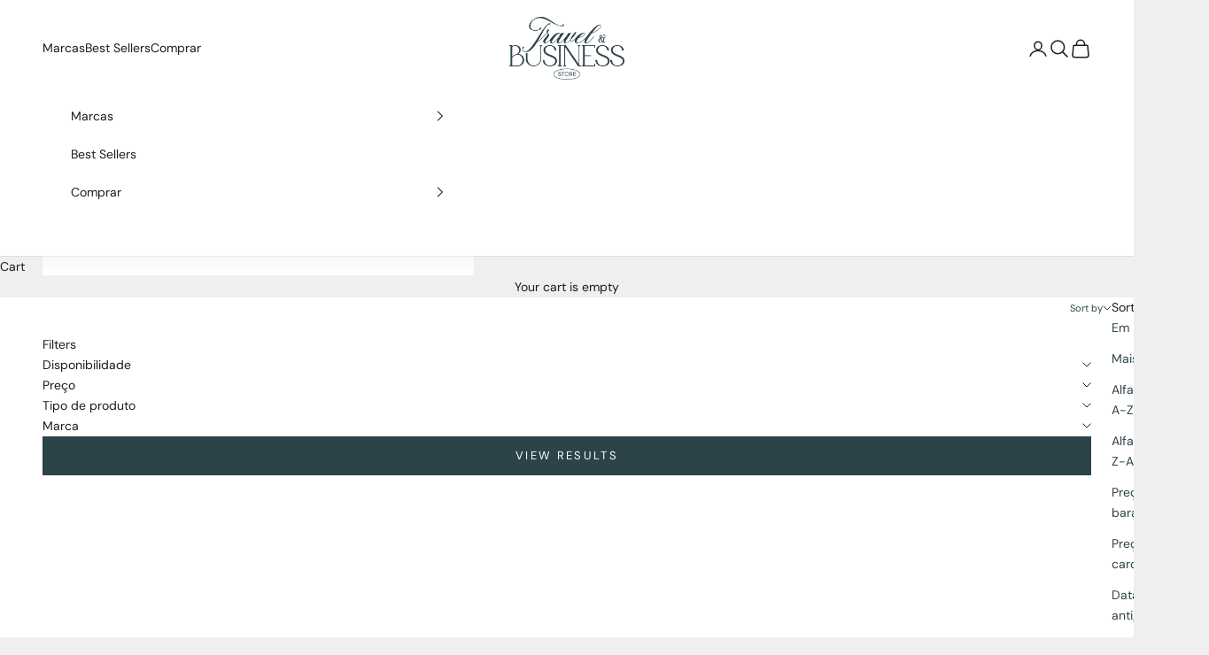

--- FILE ---
content_type: text/html; charset=utf-8
request_url: https://travelandbusinesstore.com/pt/collections/luggage
body_size: 29018
content:
<!doctype html>

<html lang="pt-PT" dir="ltr">
  <head>
    <meta charset="utf-8">
    <meta name="viewport" content="width=device-width, initial-scale=1.0, height=device-height, minimum-scale=1.0, maximum-scale=5.0">

    <title>Luggage</title><link rel="canonical" href="https://travelandbusinesstore.com/pt/collections/luggage"><link rel="shortcut icon" href="//travelandbusinesstore.com/cdn/shop/files/Isotipo_Azul_32px_32px.png?v=1758212883&width=96">
      <link rel="apple-touch-icon" href="//travelandbusinesstore.com/cdn/shop/files/Isotipo_Azul_32px_32px.png?v=1758212883&width=180"><link rel="preconnect" href="https://fonts.shopifycdn.com" crossorigin><link rel="preload" href="//travelandbusinesstore.com/cdn/fonts/cormorant/cormorant_n4.bd66e8e0031690b46374315bd1c15a17a8dcd450.woff2" as="font" type="font/woff2" crossorigin><link rel="preload" href="//travelandbusinesstore.com/cdn/fonts/dm_sans/dmsans_n4.ec80bd4dd7e1a334c969c265873491ae56018d72.woff2" as="font" type="font/woff2" crossorigin><meta property="og:type" content="website">
  <meta property="og:title" content="Luggage"><meta property="og:image" content="http://travelandbusinesstore.com/cdn/shop/files/Logo_Site_Partilha-web_e4bd565f-8c3d-4a1d-a255-4c2a9f1e4a39.jpg?v=1609929959&width=2048">
  <meta property="og:image:secure_url" content="https://travelandbusinesstore.com/cdn/shop/files/Logo_Site_Partilha-web_e4bd565f-8c3d-4a1d-a255-4c2a9f1e4a39.jpg?v=1609929959&width=2048">
  <meta property="og:image:width" content="1200">
  <meta property="og:image:height" content="628"><meta property="og:url" content="https://travelandbusinesstore.com/pt/collections/luggage">
<meta property="og:site_name" content="Travel and Business Store"><meta name="twitter:card" content="summary"><meta name="twitter:title" content="Luggage">
  <meta name="twitter:description" content=""><meta name="twitter:image" content="https://travelandbusinesstore.com/cdn/shop/files/Logo_Site_Partilha-web_e4bd565f-8c3d-4a1d-a255-4c2a9f1e4a39.jpg?crop=center&height=1200&v=1609929959&width=1200">
  <meta name="twitter:image:alt" content=""><script async crossorigin fetchpriority="high" src="/cdn/shopifycloud/importmap-polyfill/es-modules-shim.2.4.0.js"></script>
<script type="application/ld+json">
  {
    "@context": "https://schema.org",
    "@type": "BreadcrumbList",
    "itemListElement": [{
        "@type": "ListItem",
        "position": 1,
        "name": "Home",
        "item": "https://travelandbusinesstore.com"
      },{
            "@type": "ListItem",
            "position": 2,
            "name": "Luggage",
            "item": "https://travelandbusinesstore.com/pt/collections/luggage"
          }]
  }
</script><style>/* Typography (heading) */
  @font-face {
  font-family: Cormorant;
  font-weight: 400;
  font-style: normal;
  font-display: fallback;
  src: url("//travelandbusinesstore.com/cdn/fonts/cormorant/cormorant_n4.bd66e8e0031690b46374315bd1c15a17a8dcd450.woff2") format("woff2"),
       url("//travelandbusinesstore.com/cdn/fonts/cormorant/cormorant_n4.e5604516683cb4cc166c001f2ff5f387255e3b45.woff") format("woff");
}

@font-face {
  font-family: Cormorant;
  font-weight: 400;
  font-style: italic;
  font-display: fallback;
  src: url("//travelandbusinesstore.com/cdn/fonts/cormorant/cormorant_i4.0b95f138bb9694e184a2ebaf079dd59cf448e2d3.woff2") format("woff2"),
       url("//travelandbusinesstore.com/cdn/fonts/cormorant/cormorant_i4.75684eb0a368d69688996f5f8e72c62747e6c249.woff") format("woff");
}

/* Typography (body) */
  @font-face {
  font-family: "DM Sans";
  font-weight: 400;
  font-style: normal;
  font-display: fallback;
  src: url("//travelandbusinesstore.com/cdn/fonts/dm_sans/dmsans_n4.ec80bd4dd7e1a334c969c265873491ae56018d72.woff2") format("woff2"),
       url("//travelandbusinesstore.com/cdn/fonts/dm_sans/dmsans_n4.87bdd914d8a61247b911147ae68e754d695c58a6.woff") format("woff");
}

@font-face {
  font-family: "DM Sans";
  font-weight: 400;
  font-style: italic;
  font-display: fallback;
  src: url("//travelandbusinesstore.com/cdn/fonts/dm_sans/dmsans_i4.b8fe05e69ee95d5a53155c346957d8cbf5081c1a.woff2") format("woff2"),
       url("//travelandbusinesstore.com/cdn/fonts/dm_sans/dmsans_i4.403fe28ee2ea63e142575c0aa47684d65f8c23a0.woff") format("woff");
}

@font-face {
  font-family: "DM Sans";
  font-weight: 700;
  font-style: normal;
  font-display: fallback;
  src: url("//travelandbusinesstore.com/cdn/fonts/dm_sans/dmsans_n7.97e21d81502002291ea1de8aefb79170c6946ce5.woff2") format("woff2"),
       url("//travelandbusinesstore.com/cdn/fonts/dm_sans/dmsans_n7.af5c214f5116410ca1d53a2090665620e78e2e1b.woff") format("woff");
}

@font-face {
  font-family: "DM Sans";
  font-weight: 700;
  font-style: italic;
  font-display: fallback;
  src: url("//travelandbusinesstore.com/cdn/fonts/dm_sans/dmsans_i7.52b57f7d7342eb7255084623d98ab83fd96e7f9b.woff2") format("woff2"),
       url("//travelandbusinesstore.com/cdn/fonts/dm_sans/dmsans_i7.d5e14ef18a1d4a8ce78a4187580b4eb1759c2eda.woff") format("woff");
}

:root {
    /* Container */
    --container-max-width: 100%;
    --container-xxs-max-width: 27.5rem; /* 440px */
    --container-xs-max-width: 42.5rem; /* 680px */
    --container-sm-max-width: 61.25rem; /* 980px */
    --container-md-max-width: 71.875rem; /* 1150px */
    --container-lg-max-width: 78.75rem; /* 1260px */
    --container-xl-max-width: 85rem; /* 1360px */
    --container-gutter: 1.25rem;

    --section-vertical-spacing: 2.5rem;
    --section-vertical-spacing-tight:2.5rem;

    --section-stack-gap:2.25rem;
    --section-stack-gap-tight:2.25rem;

    /* Form settings */
    --form-gap: 1.25rem; /* Gap between fieldset and submit button */
    --fieldset-gap: 1rem; /* Gap between each form input within a fieldset */
    --form-control-gap: 0.625rem; /* Gap between input and label (ignored for floating label) */
    --checkbox-control-gap: 0.75rem; /* Horizontal gap between checkbox and its associated label */
    --input-padding-block: 0.65rem; /* Vertical padding for input, textarea and native select */
    --input-padding-inline: 0.8rem; /* Horizontal padding for input, textarea and native select */
    --checkbox-size: 0.875rem; /* Size (width and height) for checkbox */

    /* Other sizes */
    --sticky-area-height: calc(var(--announcement-bar-is-sticky, 0) * var(--announcement-bar-height, 0px) + var(--header-is-sticky, 0) * var(--header-is-visible, 1) * var(--header-height, 0px));

    /* RTL support */
    --transform-logical-flip: 1;
    --transform-origin-start: left;
    --transform-origin-end: right;

    /**
     * ---------------------------------------------------------------------
     * TYPOGRAPHY
     * ---------------------------------------------------------------------
     */

    /* Font properties */
    --heading-font-family: Cormorant, serif;
    --heading-font-weight: 400;
    --heading-font-style: normal;
    --heading-text-transform: uppercase;
    --heading-letter-spacing: 0.18em;
    --text-font-family: "DM Sans", sans-serif;
    --text-font-weight: 400;
    --text-font-style: normal;
    --text-letter-spacing: 0.0em;
    --button-font: var(--text-font-style) var(--text-font-weight) var(--text-sm) / 1.65 var(--text-font-family);
    --button-text-transform: uppercase;
    --button-letter-spacing: 0.18em;

    /* Font sizes */--text-heading-size-factor: 1;
    --text-h1: max(0.6875rem, clamp(1.375rem, 1.146341463414634rem + 0.975609756097561vw, 2rem) * var(--text-heading-size-factor));
    --text-h2: max(0.6875rem, clamp(1.25rem, 1.0670731707317074rem + 0.7804878048780488vw, 1.75rem) * var(--text-heading-size-factor));
    --text-h3: max(0.6875rem, clamp(1.125rem, 1.0335365853658536rem + 0.3902439024390244vw, 1.375rem) * var(--text-heading-size-factor));
    --text-h4: max(0.6875rem, clamp(1rem, 0.9542682926829268rem + 0.1951219512195122vw, 1.125rem) * var(--text-heading-size-factor));
    --text-h5: calc(0.875rem * var(--text-heading-size-factor));
    --text-h6: calc(0.75rem * var(--text-heading-size-factor));

    --text-xs: 0.75rem;
    --text-sm: 0.8125rem;
    --text-base: 0.875rem;
    --text-lg: 1.0rem;
    --text-xl: 1.125rem;

    /* Rounded variables (used for border radius) */
    --rounded-full: 9999px;
    --button-border-radius: 0.0rem;
    --input-border-radius: 0.0rem;

    /* Box shadow */
    --shadow-sm: 0 2px 8px rgb(0 0 0 / 0.05);
    --shadow: 0 5px 15px rgb(0 0 0 / 0.05);
    --shadow-md: 0 5px 30px rgb(0 0 0 / 0.05);
    --shadow-block: px px px rgb(var(--text-primary) / 0.0);

    /**
     * ---------------------------------------------------------------------
     * OTHER
     * ---------------------------------------------------------------------
     */

    --checkmark-svg-url: url(//travelandbusinesstore.com/cdn/shop/t/23/assets/checkmark.svg?v=77552481021870063511760189040);
    --cursor-zoom-in-svg-url: url(//travelandbusinesstore.com/cdn/shop/t/23/assets/cursor-zoom-in.svg?v=53880737899771658811760255256);
  }

  [dir="rtl"]:root {
    /* RTL support */
    --transform-logical-flip: -1;
    --transform-origin-start: right;
    --transform-origin-end: left;
  }

  @media screen and (min-width: 700px) {
    :root {
      /* Typography (font size) */
      --text-xs: 0.75rem;
      --text-sm: 0.8125rem;
      --text-base: 0.875rem;
      --text-lg: 1.0rem;
      --text-xl: 1.25rem;

      /* Spacing settings */
      --container-gutter: 2rem;
    }
  }

  @media screen and (min-width: 1000px) {
    :root {
      /* Spacing settings */
      --container-gutter: 3rem;

      --section-vertical-spacing: 4rem;
      --section-vertical-spacing-tight: 4rem;

      --section-stack-gap:3rem;
      --section-stack-gap-tight:3rem;
    }
  }:root {/* Overlay used for modal */
    --page-overlay: 0 0 0 / 0.4;

    /* We use the first scheme background as default */
    --page-background: ;

    /* Product colors */
    --on-sale-text: 227 44 43;
    --on-sale-badge-background: 227 44 43;
    --on-sale-badge-text: 255 255 255;
    --sold-out-badge-background: 239 239 239;
    --sold-out-badge-text: 0 0 0 / 0.65;
    --custom-badge-background: 28 28 28;
    --custom-badge-text: 255 255 255;
    --star-color: 28 28 28;

    /* Status colors */
    --success-background: 212 227 203;
    --success-text: 48 122 7;
    --warning-background: 253 241 224;
    --warning-text: 237 138 0;
    --error-background: 243 204 204;
    --error-text: 203 43 43;
  }.color-scheme--scheme-1 {
      /* Color settings */--accent: 28 28 28;
      --text-color: 28 28 28;
      --background: 239 239 239 / 1.0;
      --background-without-opacity: 239 239 239;
      --background-gradient: ;--border-color: 207 207 207;/* Button colors */
      --button-background: 28 28 28;
      --button-text-color: 255 255 255;

      /* Circled buttons */
      --circle-button-background: 255 255 255;
      --circle-button-text-color: 28 28 28;
    }.shopify-section:has(.section-spacing.color-scheme--bg-609ecfcfee2f667ac6c12366fc6ece56) + .shopify-section:has(.section-spacing.color-scheme--bg-609ecfcfee2f667ac6c12366fc6ece56:not(.bordered-section)) .section-spacing {
      padding-block-start: 0;
    }.color-scheme--scheme-2 {
      /* Color settings */--accent: 45 67 74;
      --text-color: 28 28 28;
      --background: 255 255 255 / 1.0;
      --background-without-opacity: 255 255 255;
      --background-gradient: ;--border-color: 221 221 221;/* Button colors */
      --button-background: 45 67 74;
      --button-text-color: 255 255 255;

      /* Circled buttons */
      --circle-button-background: 255 255 255;
      --circle-button-text-color: 45 67 74;
    }.shopify-section:has(.section-spacing.color-scheme--bg-54922f2e920ba8346f6dc0fba343d673) + .shopify-section:has(.section-spacing.color-scheme--bg-54922f2e920ba8346f6dc0fba343d673:not(.bordered-section)) .section-spacing {
      padding-block-start: 0;
    }.color-scheme--scheme-3 {
      /* Color settings */--accent: 255 255 255;
      --text-color: 255 255 255;
      --background: 28 28 28 / 1.0;
      --background-without-opacity: 28 28 28;
      --background-gradient: ;--border-color: 62 62 62;/* Button colors */
      --button-background: 255 255 255;
      --button-text-color: 28 28 28;

      /* Circled buttons */
      --circle-button-background: 255 255 255;
      --circle-button-text-color: 28 28 28;
    }.shopify-section:has(.section-spacing.color-scheme--bg-c1f8cb21047e4797e94d0969dc5d1e44) + .shopify-section:has(.section-spacing.color-scheme--bg-c1f8cb21047e4797e94d0969dc5d1e44:not(.bordered-section)) .section-spacing {
      padding-block-start: 0;
    }.color-scheme--scheme-4 {
      /* Color settings */--accent: 255 255 255;
      --text-color: 255 255 255;
      --background: 0 0 0 / 0.0;
      --background-without-opacity: 0 0 0;
      --background-gradient: ;--border-color: 255 255 255;/* Button colors */
      --button-background: 255 255 255;
      --button-text-color: 28 28 28;

      /* Circled buttons */
      --circle-button-background: 255 255 255;
      --circle-button-text-color: 28 28 28;
    }.shopify-section:has(.section-spacing.color-scheme--bg-3671eee015764974ee0aef1536023e0f) + .shopify-section:has(.section-spacing.color-scheme--bg-3671eee015764974ee0aef1536023e0f:not(.bordered-section)) .section-spacing {
      padding-block-start: 0;
    }.color-scheme--dialog {
      /* Color settings */--accent: 45 67 74;
      --text-color: 28 28 28;
      --background: 255 255 255 / 1.0;
      --background-without-opacity: 255 255 255;
      --background-gradient: ;--border-color: 221 221 221;/* Button colors */
      --button-background: 45 67 74;
      --button-text-color: 255 255 255;

      /* Circled buttons */
      --circle-button-background: 255 255 255;
      --circle-button-text-color: 45 67 74;
    }
</style><script>
  // This allows to expose several variables to the global scope, to be used in scripts
  window.themeVariables = {
    settings: {
      showPageTransition: null,
      pageType: "collection",
      moneyFormat: "€{{amount_with_comma_separator}}",
      moneyWithCurrencyFormat: "€{{amount_with_comma_separator}} EUR",
      currencyCodeEnabled: false,
      cartType: "drawer",
      staggerMenuApparition: true
    },

    strings: {
      addedToCart: "Added to your cart!",
      closeGallery: "Close gallery",
      zoomGallery: "Zoom picture",
      errorGallery: "Image cannot be loaded",
      shippingEstimatorNoResults: "Sorry, we do not ship to your address.",
      shippingEstimatorOneResult: "There is one shipping rate for your address:",
      shippingEstimatorMultipleResults: "There are several shipping rates for your address:",
      shippingEstimatorError: "One or more error occurred while retrieving shipping rates:",
      next: "Next",
      previous: "Previous"
    },

    mediaQueries: {
      'sm': 'screen and (min-width: 700px)',
      'md': 'screen and (min-width: 1000px)',
      'lg': 'screen and (min-width: 1150px)',
      'xl': 'screen and (min-width: 1400px)',
      '2xl': 'screen and (min-width: 1600px)',
      'sm-max': 'screen and (max-width: 699px)',
      'md-max': 'screen and (max-width: 999px)',
      'lg-max': 'screen and (max-width: 1149px)',
      'xl-max': 'screen and (max-width: 1399px)',
      '2xl-max': 'screen and (max-width: 1599px)',
      'motion-safe': '(prefers-reduced-motion: no-preference)',
      'motion-reduce': '(prefers-reduced-motion: reduce)',
      'supports-hover': 'screen and (pointer: fine)',
      'supports-touch': 'screen and (hover: none)'
    }
  };</script><script type="importmap">{
        "imports": {
          "vendor": "//travelandbusinesstore.com/cdn/shop/t/23/assets/vendor.min.js?v=118757129943152772801760189040",
          "theme": "//travelandbusinesstore.com/cdn/shop/t/23/assets/theme.js?v=68018809536077099971760285297",
          "photoswipe": "//travelandbusinesstore.com/cdn/shop/t/23/assets/photoswipe.min.js?v=13374349288281597431760189040"
        }
      }
    </script>

    <script type="module" src="//travelandbusinesstore.com/cdn/shop/t/23/assets/vendor.min.js?v=118757129943152772801760189040"></script>
    <script type="module" src="//travelandbusinesstore.com/cdn/shop/t/23/assets/theme.js?v=68018809536077099971760285297"></script>

    <script>window.performance && window.performance.mark && window.performance.mark('shopify.content_for_header.start');</script><meta name="google-site-verification" content="G9rq8wfwns7-RbU9yOuVxXHDJgVgZJBZXHkCfC_lxsE">
<meta id="shopify-digital-wallet" name="shopify-digital-wallet" content="/186417205/digital_wallets/dialog">
<link rel="alternate" type="application/atom+xml" title="Feed" href="/pt/collections/luggage.atom" />
<link rel="alternate" hreflang="x-default" href="https://travelandbusinesstore.com/collections/luggage">
<link rel="alternate" hreflang="en" href="https://travelandbusinesstore.com/collections/luggage">
<link rel="alternate" hreflang="pt" href="https://travelandbusinesstore.com/pt/collections/luggage">
<link rel="alternate" type="application/json+oembed" href="https://travelandbusinesstore.com/pt/collections/luggage.oembed">
<script async="async" src="/checkouts/internal/preloads.js?locale=pt-PT"></script>
<script id="shopify-features" type="application/json">{"accessToken":"2dc8fa36da4710520a7258cb4c874f42","betas":["rich-media-storefront-analytics"],"domain":"travelandbusinesstore.com","predictiveSearch":true,"shopId":186417205,"locale":"pt-pt"}</script>
<script>var Shopify = Shopify || {};
Shopify.shop = "travel-and-business-store.myshopify.com";
Shopify.locale = "pt-PT";
Shopify.currency = {"active":"EUR","rate":"1.0"};
Shopify.country = "PT";
Shopify.theme = {"name":"Prestige October 2025","id":187522187601,"schema_name":"Prestige","schema_version":"10.10.1","theme_store_id":855,"role":"main"};
Shopify.theme.handle = "null";
Shopify.theme.style = {"id":null,"handle":null};
Shopify.cdnHost = "travelandbusinesstore.com/cdn";
Shopify.routes = Shopify.routes || {};
Shopify.routes.root = "/pt/";</script>
<script type="module">!function(o){(o.Shopify=o.Shopify||{}).modules=!0}(window);</script>
<script>!function(o){function n(){var o=[];function n(){o.push(Array.prototype.slice.apply(arguments))}return n.q=o,n}var t=o.Shopify=o.Shopify||{};t.loadFeatures=n(),t.autoloadFeatures=n()}(window);</script>
<script id="shop-js-analytics" type="application/json">{"pageType":"collection"}</script>
<script defer="defer" async type="module" src="//travelandbusinesstore.com/cdn/shopifycloud/shop-js/modules/v2/client.init-shop-cart-sync_BQuDLUGT.pt-PT.esm.js"></script>
<script defer="defer" async type="module" src="//travelandbusinesstore.com/cdn/shopifycloud/shop-js/modules/v2/chunk.common_XemvIlbK.esm.js"></script>
<script type="module">
  await import("//travelandbusinesstore.com/cdn/shopifycloud/shop-js/modules/v2/client.init-shop-cart-sync_BQuDLUGT.pt-PT.esm.js");
await import("//travelandbusinesstore.com/cdn/shopifycloud/shop-js/modules/v2/chunk.common_XemvIlbK.esm.js");

  window.Shopify.SignInWithShop?.initShopCartSync?.({"fedCMEnabled":true,"windoidEnabled":true});

</script>
<script>(function() {
  var isLoaded = false;
  function asyncLoad() {
    if (isLoaded) return;
    isLoaded = true;
    var urls = ["https:\/\/chimpstatic.com\/mcjs-connected\/js\/users\/7400852e53143b971fd26086e\/148f36ce6dbd4d725098e5271.js?shop=travel-and-business-store.myshopify.com","https:\/\/chimpstatic.com\/mcjs-connected\/js\/users\/7400852e53143b971fd26086e\/12f3840aa05a2c3016e1f88a7.js?shop=travel-and-business-store.myshopify.com","https:\/\/instafeed.nfcube.com\/cdn\/c921c04a83b61bd3fe3c907f5bf29ebb.js?shop=travel-and-business-store.myshopify.com"];
    for (var i = 0; i < urls.length; i++) {
      var s = document.createElement('script');
      s.type = 'text/javascript';
      s.async = true;
      s.src = urls[i];
      var x = document.getElementsByTagName('script')[0];
      x.parentNode.insertBefore(s, x);
    }
  };
  if(window.attachEvent) {
    window.attachEvent('onload', asyncLoad);
  } else {
    window.addEventListener('load', asyncLoad, false);
  }
})();</script>
<script id="__st">var __st={"a":186417205,"offset":0,"reqid":"8629aa4a-f431-40b0-94a4-0292f93aab52-1769005871","pageurl":"travelandbusinesstore.com\/pt\/collections\/luggage","u":"119e60b9a8f0","p":"collection","rtyp":"collection","rid":658801918289};</script>
<script>window.ShopifyPaypalV4VisibilityTracking = true;</script>
<script id="captcha-bootstrap">!function(){'use strict';const t='contact',e='account',n='new_comment',o=[[t,t],['blogs',n],['comments',n],[t,'customer']],c=[[e,'customer_login'],[e,'guest_login'],[e,'recover_customer_password'],[e,'create_customer']],r=t=>t.map((([t,e])=>`form[action*='/${t}']:not([data-nocaptcha='true']) input[name='form_type'][value='${e}']`)).join(','),a=t=>()=>t?[...document.querySelectorAll(t)].map((t=>t.form)):[];function s(){const t=[...o],e=r(t);return a(e)}const i='password',u='form_key',d=['recaptcha-v3-token','g-recaptcha-response','h-captcha-response',i],f=()=>{try{return window.sessionStorage}catch{return}},m='__shopify_v',_=t=>t.elements[u];function p(t,e,n=!1){try{const o=window.sessionStorage,c=JSON.parse(o.getItem(e)),{data:r}=function(t){const{data:e,action:n}=t;return t[m]||n?{data:e,action:n}:{data:t,action:n}}(c);for(const[e,n]of Object.entries(r))t.elements[e]&&(t.elements[e].value=n);n&&o.removeItem(e)}catch(o){console.error('form repopulation failed',{error:o})}}const l='form_type',E='cptcha';function T(t){t.dataset[E]=!0}const w=window,h=w.document,L='Shopify',v='ce_forms',y='captcha';let A=!1;((t,e)=>{const n=(g='f06e6c50-85a8-45c8-87d0-21a2b65856fe',I='https://cdn.shopify.com/shopifycloud/storefront-forms-hcaptcha/ce_storefront_forms_captcha_hcaptcha.v1.5.2.iife.js',D={infoText:'Protegido por hCaptcha',privacyText:'Privacidade',termsText:'Termos'},(t,e,n)=>{const o=w[L][v],c=o.bindForm;if(c)return c(t,g,e,D).then(n);var r;o.q.push([[t,g,e,D],n]),r=I,A||(h.body.append(Object.assign(h.createElement('script'),{id:'captcha-provider',async:!0,src:r})),A=!0)});var g,I,D;w[L]=w[L]||{},w[L][v]=w[L][v]||{},w[L][v].q=[],w[L][y]=w[L][y]||{},w[L][y].protect=function(t,e){n(t,void 0,e),T(t)},Object.freeze(w[L][y]),function(t,e,n,w,h,L){const[v,y,A,g]=function(t,e,n){const i=e?o:[],u=t?c:[],d=[...i,...u],f=r(d),m=r(i),_=r(d.filter((([t,e])=>n.includes(e))));return[a(f),a(m),a(_),s()]}(w,h,L),I=t=>{const e=t.target;return e instanceof HTMLFormElement?e:e&&e.form},D=t=>v().includes(t);t.addEventListener('submit',(t=>{const e=I(t);if(!e)return;const n=D(e)&&!e.dataset.hcaptchaBound&&!e.dataset.recaptchaBound,o=_(e),c=g().includes(e)&&(!o||!o.value);(n||c)&&t.preventDefault(),c&&!n&&(function(t){try{if(!f())return;!function(t){const e=f();if(!e)return;const n=_(t);if(!n)return;const o=n.value;o&&e.removeItem(o)}(t);const e=Array.from(Array(32),(()=>Math.random().toString(36)[2])).join('');!function(t,e){_(t)||t.append(Object.assign(document.createElement('input'),{type:'hidden',name:u})),t.elements[u].value=e}(t,e),function(t,e){const n=f();if(!n)return;const o=[...t.querySelectorAll(`input[type='${i}']`)].map((({name:t})=>t)),c=[...d,...o],r={};for(const[a,s]of new FormData(t).entries())c.includes(a)||(r[a]=s);n.setItem(e,JSON.stringify({[m]:1,action:t.action,data:r}))}(t,e)}catch(e){console.error('failed to persist form',e)}}(e),e.submit())}));const S=(t,e)=>{t&&!t.dataset[E]&&(n(t,e.some((e=>e===t))),T(t))};for(const o of['focusin','change'])t.addEventListener(o,(t=>{const e=I(t);D(e)&&S(e,y())}));const B=e.get('form_key'),M=e.get(l),P=B&&M;t.addEventListener('DOMContentLoaded',(()=>{const t=y();if(P)for(const e of t)e.elements[l].value===M&&p(e,B);[...new Set([...A(),...v().filter((t=>'true'===t.dataset.shopifyCaptcha))])].forEach((e=>S(e,t)))}))}(h,new URLSearchParams(w.location.search),n,t,e,['guest_login'])})(!0,!0)}();</script>
<script integrity="sha256-4kQ18oKyAcykRKYeNunJcIwy7WH5gtpwJnB7kiuLZ1E=" data-source-attribution="shopify.loadfeatures" defer="defer" src="//travelandbusinesstore.com/cdn/shopifycloud/storefront/assets/storefront/load_feature-a0a9edcb.js" crossorigin="anonymous"></script>
<script data-source-attribution="shopify.dynamic_checkout.dynamic.init">var Shopify=Shopify||{};Shopify.PaymentButton=Shopify.PaymentButton||{isStorefrontPortableWallets:!0,init:function(){window.Shopify.PaymentButton.init=function(){};var t=document.createElement("script");t.src="https://travelandbusinesstore.com/cdn/shopifycloud/portable-wallets/latest/portable-wallets.pt-pt.js",t.type="module",document.head.appendChild(t)}};
</script>
<script data-source-attribution="shopify.dynamic_checkout.buyer_consent">
  function portableWalletsHideBuyerConsent(e){var t=document.getElementById("shopify-buyer-consent"),n=document.getElementById("shopify-subscription-policy-button");t&&n&&(t.classList.add("hidden"),t.setAttribute("aria-hidden","true"),n.removeEventListener("click",e))}function portableWalletsShowBuyerConsent(e){var t=document.getElementById("shopify-buyer-consent"),n=document.getElementById("shopify-subscription-policy-button");t&&n&&(t.classList.remove("hidden"),t.removeAttribute("aria-hidden"),n.addEventListener("click",e))}window.Shopify?.PaymentButton&&(window.Shopify.PaymentButton.hideBuyerConsent=portableWalletsHideBuyerConsent,window.Shopify.PaymentButton.showBuyerConsent=portableWalletsShowBuyerConsent);
</script>
<script data-source-attribution="shopify.dynamic_checkout.cart.bootstrap">document.addEventListener("DOMContentLoaded",(function(){function t(){return document.querySelector("shopify-accelerated-checkout-cart, shopify-accelerated-checkout")}if(t())Shopify.PaymentButton.init();else{new MutationObserver((function(e,n){t()&&(Shopify.PaymentButton.init(),n.disconnect())})).observe(document.body,{childList:!0,subtree:!0})}}));
</script>

<script>window.performance && window.performance.mark && window.performance.mark('shopify.content_for_header.end');</script>
<link href="//travelandbusinesstore.com/cdn/shop/t/23/assets/theme.css?v=145456154510847786841761061780" rel="stylesheet" type="text/css" media="all" /><link href="https://monorail-edge.shopifysvc.com" rel="dns-prefetch">
<script>(function(){if ("sendBeacon" in navigator && "performance" in window) {try {var session_token_from_headers = performance.getEntriesByType('navigation')[0].serverTiming.find(x => x.name == '_s').description;} catch {var session_token_from_headers = undefined;}var session_cookie_matches = document.cookie.match(/_shopify_s=([^;]*)/);var session_token_from_cookie = session_cookie_matches && session_cookie_matches.length === 2 ? session_cookie_matches[1] : "";var session_token = session_token_from_headers || session_token_from_cookie || "";function handle_abandonment_event(e) {var entries = performance.getEntries().filter(function(entry) {return /monorail-edge.shopifysvc.com/.test(entry.name);});if (!window.abandonment_tracked && entries.length === 0) {window.abandonment_tracked = true;var currentMs = Date.now();var navigation_start = performance.timing.navigationStart;var payload = {shop_id: 186417205,url: window.location.href,navigation_start,duration: currentMs - navigation_start,session_token,page_type: "collection"};window.navigator.sendBeacon("https://monorail-edge.shopifysvc.com/v1/produce", JSON.stringify({schema_id: "online_store_buyer_site_abandonment/1.1",payload: payload,metadata: {event_created_at_ms: currentMs,event_sent_at_ms: currentMs}}));}}window.addEventListener('pagehide', handle_abandonment_event);}}());</script>
<script id="web-pixels-manager-setup">(function e(e,d,r,n,o){if(void 0===o&&(o={}),!Boolean(null===(a=null===(i=window.Shopify)||void 0===i?void 0:i.analytics)||void 0===a?void 0:a.replayQueue)){var i,a;window.Shopify=window.Shopify||{};var t=window.Shopify;t.analytics=t.analytics||{};var s=t.analytics;s.replayQueue=[],s.publish=function(e,d,r){return s.replayQueue.push([e,d,r]),!0};try{self.performance.mark("wpm:start")}catch(e){}var l=function(){var e={modern:/Edge?\/(1{2}[4-9]|1[2-9]\d|[2-9]\d{2}|\d{4,})\.\d+(\.\d+|)|Firefox\/(1{2}[4-9]|1[2-9]\d|[2-9]\d{2}|\d{4,})\.\d+(\.\d+|)|Chrom(ium|e)\/(9{2}|\d{3,})\.\d+(\.\d+|)|(Maci|X1{2}).+ Version\/(15\.\d+|(1[6-9]|[2-9]\d|\d{3,})\.\d+)([,.]\d+|)( \(\w+\)|)( Mobile\/\w+|) Safari\/|Chrome.+OPR\/(9{2}|\d{3,})\.\d+\.\d+|(CPU[ +]OS|iPhone[ +]OS|CPU[ +]iPhone|CPU IPhone OS|CPU iPad OS)[ +]+(15[._]\d+|(1[6-9]|[2-9]\d|\d{3,})[._]\d+)([._]\d+|)|Android:?[ /-](13[3-9]|1[4-9]\d|[2-9]\d{2}|\d{4,})(\.\d+|)(\.\d+|)|Android.+Firefox\/(13[5-9]|1[4-9]\d|[2-9]\d{2}|\d{4,})\.\d+(\.\d+|)|Android.+Chrom(ium|e)\/(13[3-9]|1[4-9]\d|[2-9]\d{2}|\d{4,})\.\d+(\.\d+|)|SamsungBrowser\/([2-9]\d|\d{3,})\.\d+/,legacy:/Edge?\/(1[6-9]|[2-9]\d|\d{3,})\.\d+(\.\d+|)|Firefox\/(5[4-9]|[6-9]\d|\d{3,})\.\d+(\.\d+|)|Chrom(ium|e)\/(5[1-9]|[6-9]\d|\d{3,})\.\d+(\.\d+|)([\d.]+$|.*Safari\/(?![\d.]+ Edge\/[\d.]+$))|(Maci|X1{2}).+ Version\/(10\.\d+|(1[1-9]|[2-9]\d|\d{3,})\.\d+)([,.]\d+|)( \(\w+\)|)( Mobile\/\w+|) Safari\/|Chrome.+OPR\/(3[89]|[4-9]\d|\d{3,})\.\d+\.\d+|(CPU[ +]OS|iPhone[ +]OS|CPU[ +]iPhone|CPU IPhone OS|CPU iPad OS)[ +]+(10[._]\d+|(1[1-9]|[2-9]\d|\d{3,})[._]\d+)([._]\d+|)|Android:?[ /-](13[3-9]|1[4-9]\d|[2-9]\d{2}|\d{4,})(\.\d+|)(\.\d+|)|Mobile Safari.+OPR\/([89]\d|\d{3,})\.\d+\.\d+|Android.+Firefox\/(13[5-9]|1[4-9]\d|[2-9]\d{2}|\d{4,})\.\d+(\.\d+|)|Android.+Chrom(ium|e)\/(13[3-9]|1[4-9]\d|[2-9]\d{2}|\d{4,})\.\d+(\.\d+|)|Android.+(UC? ?Browser|UCWEB|U3)[ /]?(15\.([5-9]|\d{2,})|(1[6-9]|[2-9]\d|\d{3,})\.\d+)\.\d+|SamsungBrowser\/(5\.\d+|([6-9]|\d{2,})\.\d+)|Android.+MQ{2}Browser\/(14(\.(9|\d{2,})|)|(1[5-9]|[2-9]\d|\d{3,})(\.\d+|))(\.\d+|)|K[Aa][Ii]OS\/(3\.\d+|([4-9]|\d{2,})\.\d+)(\.\d+|)/},d=e.modern,r=e.legacy,n=navigator.userAgent;return n.match(d)?"modern":n.match(r)?"legacy":"unknown"}(),u="modern"===l?"modern":"legacy",c=(null!=n?n:{modern:"",legacy:""})[u],f=function(e){return[e.baseUrl,"/wpm","/b",e.hashVersion,"modern"===e.buildTarget?"m":"l",".js"].join("")}({baseUrl:d,hashVersion:r,buildTarget:u}),m=function(e){var d=e.version,r=e.bundleTarget,n=e.surface,o=e.pageUrl,i=e.monorailEndpoint;return{emit:function(e){var a=e.status,t=e.errorMsg,s=(new Date).getTime(),l=JSON.stringify({metadata:{event_sent_at_ms:s},events:[{schema_id:"web_pixels_manager_load/3.1",payload:{version:d,bundle_target:r,page_url:o,status:a,surface:n,error_msg:t},metadata:{event_created_at_ms:s}}]});if(!i)return console&&console.warn&&console.warn("[Web Pixels Manager] No Monorail endpoint provided, skipping logging."),!1;try{return self.navigator.sendBeacon.bind(self.navigator)(i,l)}catch(e){}var u=new XMLHttpRequest;try{return u.open("POST",i,!0),u.setRequestHeader("Content-Type","text/plain"),u.send(l),!0}catch(e){return console&&console.warn&&console.warn("[Web Pixels Manager] Got an unhandled error while logging to Monorail."),!1}}}}({version:r,bundleTarget:l,surface:e.surface,pageUrl:self.location.href,monorailEndpoint:e.monorailEndpoint});try{o.browserTarget=l,function(e){var d=e.src,r=e.async,n=void 0===r||r,o=e.onload,i=e.onerror,a=e.sri,t=e.scriptDataAttributes,s=void 0===t?{}:t,l=document.createElement("script"),u=document.querySelector("head"),c=document.querySelector("body");if(l.async=n,l.src=d,a&&(l.integrity=a,l.crossOrigin="anonymous"),s)for(var f in s)if(Object.prototype.hasOwnProperty.call(s,f))try{l.dataset[f]=s[f]}catch(e){}if(o&&l.addEventListener("load",o),i&&l.addEventListener("error",i),u)u.appendChild(l);else{if(!c)throw new Error("Did not find a head or body element to append the script");c.appendChild(l)}}({src:f,async:!0,onload:function(){if(!function(){var e,d;return Boolean(null===(d=null===(e=window.Shopify)||void 0===e?void 0:e.analytics)||void 0===d?void 0:d.initialized)}()){var d=window.webPixelsManager.init(e)||void 0;if(d){var r=window.Shopify.analytics;r.replayQueue.forEach((function(e){var r=e[0],n=e[1],o=e[2];d.publishCustomEvent(r,n,o)})),r.replayQueue=[],r.publish=d.publishCustomEvent,r.visitor=d.visitor,r.initialized=!0}}},onerror:function(){return m.emit({status:"failed",errorMsg:"".concat(f," has failed to load")})},sri:function(e){var d=/^sha384-[A-Za-z0-9+/=]+$/;return"string"==typeof e&&d.test(e)}(c)?c:"",scriptDataAttributes:o}),m.emit({status:"loading"})}catch(e){m.emit({status:"failed",errorMsg:(null==e?void 0:e.message)||"Unknown error"})}}})({shopId: 186417205,storefrontBaseUrl: "https://travelandbusinesstore.com",extensionsBaseUrl: "https://extensions.shopifycdn.com/cdn/shopifycloud/web-pixels-manager",monorailEndpoint: "https://monorail-edge.shopifysvc.com/unstable/produce_batch",surface: "storefront-renderer",enabledBetaFlags: ["2dca8a86"],webPixelsConfigList: [{"id":"1040351569","configuration":"{\"config\":\"{\\\"google_tag_ids\\\":[\\\"G-0QP40K50K6\\\",\\\"AW-972285425\\\",\\\"GT-NGMSSS6\\\"],\\\"target_country\\\":\\\"PT\\\",\\\"gtag_events\\\":[{\\\"type\\\":\\\"begin_checkout\\\",\\\"action_label\\\":[\\\"G-0QP40K50K6\\\",\\\"AW-972285425\\\/Ph5ZCNbZ4vcBEPHLz88D\\\"]},{\\\"type\\\":\\\"search\\\",\\\"action_label\\\":[\\\"G-0QP40K50K6\\\",\\\"AW-972285425\\\/QYu0CNnZ4vcBEPHLz88D\\\"]},{\\\"type\\\":\\\"view_item\\\",\\\"action_label\\\":[\\\"G-0QP40K50K6\\\",\\\"AW-972285425\\\/FNiuCNDZ4vcBEPHLz88D\\\",\\\"MC-TJJW8B1V01\\\"]},{\\\"type\\\":\\\"purchase\\\",\\\"action_label\\\":[\\\"G-0QP40K50K6\\\",\\\"AW-972285425\\\/h7BiCM3Z4vcBEPHLz88D\\\",\\\"MC-TJJW8B1V01\\\"]},{\\\"type\\\":\\\"page_view\\\",\\\"action_label\\\":[\\\"G-0QP40K50K6\\\",\\\"AW-972285425\\\/izH6CMrZ4vcBEPHLz88D\\\",\\\"MC-TJJW8B1V01\\\"]},{\\\"type\\\":\\\"add_payment_info\\\",\\\"action_label\\\":[\\\"G-0QP40K50K6\\\",\\\"AW-972285425\\\/XuWJCNzZ4vcBEPHLz88D\\\"]},{\\\"type\\\":\\\"add_to_cart\\\",\\\"action_label\\\":[\\\"G-0QP40K50K6\\\",\\\"AW-972285425\\\/1Hd4CNPZ4vcBEPHLz88D\\\"]}],\\\"enable_monitoring_mode\\\":false}\"}","eventPayloadVersion":"v1","runtimeContext":"OPEN","scriptVersion":"b2a88bafab3e21179ed38636efcd8a93","type":"APP","apiClientId":1780363,"privacyPurposes":[],"dataSharingAdjustments":{"protectedCustomerApprovalScopes":["read_customer_address","read_customer_email","read_customer_name","read_customer_personal_data","read_customer_phone"]}},{"id":"383451473","configuration":"{\"pixel_id\":\"1725510444275194\",\"pixel_type\":\"facebook_pixel\",\"metaapp_system_user_token\":\"-\"}","eventPayloadVersion":"v1","runtimeContext":"OPEN","scriptVersion":"ca16bc87fe92b6042fbaa3acc2fbdaa6","type":"APP","apiClientId":2329312,"privacyPurposes":["ANALYTICS","MARKETING","SALE_OF_DATA"],"dataSharingAdjustments":{"protectedCustomerApprovalScopes":["read_customer_address","read_customer_email","read_customer_name","read_customer_personal_data","read_customer_phone"]}},{"id":"175997265","eventPayloadVersion":"v1","runtimeContext":"LAX","scriptVersion":"1","type":"CUSTOM","privacyPurposes":["MARKETING"],"name":"Meta pixel (migrated)"},{"id":"201589073","eventPayloadVersion":"v1","runtimeContext":"LAX","scriptVersion":"1","type":"CUSTOM","privacyPurposes":["ANALYTICS"],"name":"Google Analytics tag (migrated)"},{"id":"shopify-app-pixel","configuration":"{}","eventPayloadVersion":"v1","runtimeContext":"STRICT","scriptVersion":"0450","apiClientId":"shopify-pixel","type":"APP","privacyPurposes":["ANALYTICS","MARKETING"]},{"id":"shopify-custom-pixel","eventPayloadVersion":"v1","runtimeContext":"LAX","scriptVersion":"0450","apiClientId":"shopify-pixel","type":"CUSTOM","privacyPurposes":["ANALYTICS","MARKETING"]}],isMerchantRequest: false,initData: {"shop":{"name":"Travel and Business Store","paymentSettings":{"currencyCode":"EUR"},"myshopifyDomain":"travel-and-business-store.myshopify.com","countryCode":"PT","storefrontUrl":"https:\/\/travelandbusinesstore.com\/pt"},"customer":null,"cart":null,"checkout":null,"productVariants":[],"purchasingCompany":null},},"https://travelandbusinesstore.com/cdn","fcfee988w5aeb613cpc8e4bc33m6693e112",{"modern":"","legacy":""},{"shopId":"186417205","storefrontBaseUrl":"https:\/\/travelandbusinesstore.com","extensionBaseUrl":"https:\/\/extensions.shopifycdn.com\/cdn\/shopifycloud\/web-pixels-manager","surface":"storefront-renderer","enabledBetaFlags":"[\"2dca8a86\"]","isMerchantRequest":"false","hashVersion":"fcfee988w5aeb613cpc8e4bc33m6693e112","publish":"custom","events":"[[\"page_viewed\",{}],[\"collection_viewed\",{\"collection\":{\"id\":\"658801918289\",\"title\":\"Luggage\",\"productVariants\":[{\"price\":{\"amount\":495.0,\"currencyCode\":\"EUR\"},\"product\":{\"title\":\"VICTORINOX - Spectra 3.0 Expandable Global Carry-On\",\"vendor\":\"Victorinox\",\"id\":\"9765647090001\",\"untranslatedTitle\":\"VICTORINOX - Spectra 3.0 Expandable Global Carry-On\",\"url\":\"\/pt\/products\/spectra-3-0-expandable-global-carry-on\",\"type\":\"Brands\"},\"id\":\"49917387243857\",\"image\":{\"src\":\"\/\/travelandbusinesstore.com\/cdn\/shop\/files\/409-653154_1.png?v=1730719726\"},\"sku\":\"409-653154\",\"title\":\"Default Title\",\"untranslatedTitle\":\"Default Title\"},{\"price\":{\"amount\":525.0,\"currencyCode\":\"EUR\"},\"product\":{\"title\":\"Bric's Bellagio Cabin Trolley\",\"vendor\":\"Brics\",\"id\":\"10501296488785\",\"untranslatedTitle\":\"Bric's Bellagio Cabin Trolley\",\"url\":\"\/pt\/products\/brics-bellagio-cabin-trolley-copy\",\"type\":\"\"},\"id\":\"52482578645329\",\"image\":{\"src\":\"\/\/travelandbusinesstore.com\/cdn\/shop\/files\/Eucaliptus_10.png?v=1764071608\"},\"sku\":\"263-BBG38301\",\"title\":\"Eucaliptus\",\"untranslatedTitle\":\"Eucaliptus\"},{\"price\":{\"amount\":590.0,\"currencyCode\":\"EUR\"},\"product\":{\"title\":\"Bric's Bellagio Cabin Trolley w\/ pocket\",\"vendor\":\"Bric's\",\"id\":\"10501287674193\",\"untranslatedTitle\":\"Bric's Bellagio Cabin Trolley w\/ pocket\",\"url\":\"\/pt\/products\/brics-bellagio-cabin-trolley-w-pocket\",\"type\":\"\"},\"id\":\"52482561966417\",\"image\":{\"src\":\"\/\/travelandbusinesstore.com\/cdn\/shop\/files\/Cream_13_34d9a797-4656-4b10-9e91-5dbfc25f53ea.png?v=1764264198\"},\"sku\":null,\"title\":\"Cream\",\"untranslatedTitle\":\"Cream\"},{\"price\":{\"amount\":625.0,\"currencyCode\":\"EUR\"},\"product\":{\"title\":\"Bric's Bellagio Trunk Trolley\",\"vendor\":\"Bric's\",\"id\":\"10501260476753\",\"untranslatedTitle\":\"Bric's Bellagio Trunk Trolley\",\"url\":\"\/pt\/products\/brics-bellagio-trunk-trolley\",\"type\":\"\"},\"id\":\"52482517664081\",\"image\":{\"src\":\"\/\/travelandbusinesstore.com\/cdn\/shop\/files\/Cream_1_2c5f1c69-16ab-4ec7-9379-3d959aa0dde6.png?v=1764263753\"},\"sku\":\"263-BBG38315\",\"title\":\"Cream\",\"untranslatedTitle\":\"Cream\"},{\"price\":{\"amount\":595.0,\"currencyCode\":\"EUR\"},\"product\":{\"title\":\"Bric's Bellagio Medium Trolley (70.5cm)\",\"vendor\":\"Bric's\",\"id\":\"10501147885905\",\"untranslatedTitle\":\"Bric's Bellagio Medium Trolley (70.5cm)\",\"url\":\"\/pt\/products\/brics-bellagio-medium-trolley-70-5cm\",\"type\":\"\"},\"id\":\"52482271347025\",\"image\":{\"src\":\"\/\/travelandbusinesstore.com\/cdn\/shop\/files\/Cream_1_6985a9e7-3010-40d7-a271-9e65c6011c35.png?v=1764261927\"},\"sku\":\"263-BBG38303\",\"title\":\"Cream\",\"untranslatedTitle\":\"Cream\"},{\"price\":{\"amount\":280.0,\"currencyCode\":\"EUR\"},\"product\":{\"title\":\"Piquadro Cabin size, ultra slim hardside spinner with TSA lock\",\"vendor\":\"Piquadro\",\"id\":\"10496324665681\",\"untranslatedTitle\":\"Piquadro Cabin size, ultra slim hardside spinner with TSA lock\",\"url\":\"\/pt\/products\/piquadro-cabin-size-ultra-slim-hardside-spinner-with-tsa-lock\",\"type\":\"\"},\"id\":\"52459810652497\",\"image\":{\"src\":\"\/\/travelandbusinesstore.com\/cdn\/shop\/files\/Grey_red.png?v=1764272185\"},\"sku\":\"414-BV4425PQL\",\"title\":\"Grey\/Red\",\"untranslatedTitle\":\"Grey\/Red\"},{\"price\":{\"amount\":920.0,\"currencyCode\":\"EUR\"},\"product\":{\"title\":\"Piquadro Cabin size suitcase w\/garment sleeve\",\"vendor\":\"Piquadro\",\"id\":\"10495987384657\",\"untranslatedTitle\":\"Piquadro Cabin size suitcase w\/garment sleeve\",\"url\":\"\/pt\/products\/cabin-size-suitcase-w-garment-sleeve\",\"type\":\"\"},\"id\":\"52457785786705\",\"image\":{\"src\":\"\/\/travelandbusinesstore.com\/cdn\/shop\/files\/Mahagony_1_7461b976-7a43-49ee-97f6-ed7e705515bc.png?v=1764168824\"},\"sku\":\"414-BV2960B2\",\"title\":\"MAHOGANY\",\"untranslatedTitle\":\"MAHOGANY\"},{\"price\":{\"amount\":495.0,\"currencyCode\":\"EUR\"},\"product\":{\"title\":\"VICTORINOX Spectra 3.0, Exp. Global Carry-On, Black\",\"vendor\":\"Victorinox\",\"id\":\"9765620744529\",\"untranslatedTitle\":\"VICTORINOX Spectra 3.0, Exp. Global Carry-On, Black\",\"url\":\"\/pt\/products\/spectra-3-0-exp-global-carry-on-black\",\"type\":\"\"},\"id\":\"49917306274129\",\"image\":{\"src\":\"\/\/travelandbusinesstore.com\/cdn\/shop\/files\/409-611753_1.png?v=1730718227\"},\"sku\":\"409-611753\",\"title\":\"Default Title\",\"untranslatedTitle\":\"Default Title\"},{\"price\":{\"amount\":295.0,\"currencyCode\":\"EUR\"},\"product\":{\"title\":\"Victorinox Airox Global Hardside Carry-On\",\"vendor\":\"Victorinox\",\"id\":\"9048637636945\",\"untranslatedTitle\":\"Victorinox Airox Global Hardside Carry-On\",\"url\":\"\/pt\/products\/victorinox-airox-global-hardside-carry-on\",\"type\":\"Cabin Size Luggage\"},\"id\":\"48359757906257\",\"image\":{\"src\":\"\/\/travelandbusinesstore.com\/cdn\/shop\/files\/409-612497.png?v=1712398591\"},\"sku\":\"409-612497\",\"title\":\"Black\",\"untranslatedTitle\":\"Black\"},{\"price\":{\"amount\":1250.0,\"currencyCode\":\"EUR\"},\"product\":{\"title\":\"Porsche Design Roadster Aluminum Trolley S\",\"vendor\":\"Porsche Design\",\"id\":\"10418789712209\",\"untranslatedTitle\":\"Porsche Design Roadster Aluminum Trolley S\",\"url\":\"\/pt\/products\/porsche-design-roadster-aluminum-trolley-s\",\"type\":\"\"},\"id\":\"52117483749713\",\"image\":{\"src\":\"\/\/travelandbusinesstore.com\/cdn\/shop\/files\/Silver_1.png?v=1760532707\"},\"sku\":\"263-OALM5570.021\",\"title\":\"Silver\",\"untranslatedTitle\":\"Silver\"},{\"price\":{\"amount\":1150.0,\"currencyCode\":\"EUR\"},\"product\":{\"title\":\"TUMI International Carry-On\",\"vendor\":\"Tumi\",\"id\":\"10417553637713\",\"untranslatedTitle\":\"TUMI International Carry-On\",\"url\":\"\/pt\/products\/tumi-international-carry-on\",\"type\":\"\"},\"id\":\"52110017855825\",\"image\":{\"src\":\"\/\/travelandbusinesstore.com\/cdn\/shop\/files\/Black_1_c697af38-f74f-42ab-a48b-60363290105d.png?v=1760469891\"},\"sku\":\"231-36860DRD\",\"title\":\"Black\",\"untranslatedTitle\":\"Black\"},{\"price\":{\"amount\":495.0,\"currencyCode\":\"EUR\"},\"product\":{\"title\":\"VICTORINOX - Spectra 3.0 Frequent Flyer Carry-On\",\"vendor\":\"Victorinox\",\"id\":\"9765651841361\",\"untranslatedTitle\":\"VICTORINOX - Spectra 3.0 Frequent Flyer Carry-On\",\"url\":\"\/pt\/products\/spectra-3-0-frequent-flyer-carry-on\",\"type\":\"Brands\"},\"id\":\"49917397172561\",\"image\":{\"src\":\"\/\/travelandbusinesstore.com\/cdn\/shop\/files\/409-611755.png?v=1730720643\"},\"sku\":\"409-611755\",\"title\":\"Default Title\",\"untranslatedTitle\":\"Default Title\"},{\"price\":{\"amount\":395.0,\"currencyCode\":\"EUR\"},\"product\":{\"title\":\"VICTORINOX - Airox, Large Hardside Case, Black\",\"vendor\":\"Victorinox\",\"id\":\"9765696045393\",\"untranslatedTitle\":\"VICTORINOX - Airox, Large Hardside Case, Black\",\"url\":\"\/pt\/products\/victorinox-airox-large-hardside-case-black\",\"type\":\"Brands\"},\"id\":\"52118998253905\",\"image\":{\"src\":\"\/\/travelandbusinesstore.com\/cdn\/shop\/files\/409-612509_9.png?v=1730736875\"},\"sku\":\"409-612509\",\"title\":\"Black\",\"untranslatedTitle\":\"Black\"},{\"price\":{\"amount\":295.0,\"currencyCode\":\"EUR\"},\"product\":{\"title\":\"VICTORINOX - Airox, Global Hardside Carry-on, Silver\",\"vendor\":\"Victorinox\",\"id\":\"9765687853393\",\"untranslatedTitle\":\"VICTORINOX - Airox, Global Hardside Carry-on, Silver\",\"url\":\"\/pt\/products\/victorinox-airox-global-hardside-carry-on-silver\",\"type\":\"Brands\"},\"id\":\"49917604987217\",\"image\":{\"src\":\"\/\/travelandbusinesstore.com\/cdn\/shop\/files\/409-612499_9.png?v=1730727961\"},\"sku\":\"409-612499\",\"title\":\"Default Title\",\"untranslatedTitle\":\"Default Title\"},{\"price\":{\"amount\":295.0,\"currencyCode\":\"EUR\"},\"product\":{\"title\":\"VICTORINOX - Airox, Frequent Flyer Hardside Carry-On, Black\",\"vendor\":\"Victorinox\",\"id\":\"9765688672593\",\"untranslatedTitle\":\"VICTORINOX - Airox, Frequent Flyer Hardside Carry-On, Black\",\"url\":\"\/pt\/products\/victorinox-airox-frequent-flyer-hardside-carry-on-black\",\"type\":\"Brands\"},\"id\":\"49917613211985\",\"image\":{\"src\":\"\/\/travelandbusinesstore.com\/cdn\/shop\/files\/409-612500_6.png?v=1730736292\"},\"sku\":\"409-612500\",\"title\":\"Default Title\",\"untranslatedTitle\":\"Default Title\"},{\"price\":{\"amount\":395.0,\"currencyCode\":\"EUR\"},\"product\":{\"title\":\"VICTORINOX - Airox Advanced, Global Carry-On, Storm\",\"vendor\":\"Victorinox\",\"id\":\"9765713969489\",\"untranslatedTitle\":\"VICTORINOX - Airox Advanced, Global Carry-On, Storm\",\"url\":\"\/pt\/products\/victorinox-airox-advanced-global-carry-on-storm\",\"type\":\"Brands\"},\"id\":\"49917860872529\",\"image\":{\"src\":\"\/\/travelandbusinesstore.com\/cdn\/shop\/files\/409-653130_4.png?v=1730819871\"},\"sku\":\"409-653130\",\"title\":\"Default Title\",\"untranslatedTitle\":\"Default Title\"},{\"price\":{\"amount\":405.0,\"currencyCode\":\"EUR\"},\"product\":{\"title\":\"VICTORINOX Airox Advanced, Global Carry-On\",\"vendor\":\"Victorinox\",\"id\":\"9765711053137\",\"untranslatedTitle\":\"VICTORINOX Airox Advanced, Global Carry-On\",\"url\":\"\/pt\/products\/victorinox-airox-advanced-global-carry-on-stone-white\",\"type\":\"Brands\"},\"id\":\"52118917382481\",\"image\":{\"src\":\"\/\/travelandbusinesstore.com\/cdn\/shop\/files\/409-653131_4.png?v=1730819548\"},\"sku\":\"409-653131\",\"title\":\"White\",\"untranslatedTitle\":\"White\"},{\"price\":{\"amount\":405.0,\"currencyCode\":\"EUR\"},\"product\":{\"title\":\"VICTORINOX - Airox Advanced, Global Carry-On, Black\",\"vendor\":\"Victorinox\",\"id\":\"9765708857681\",\"untranslatedTitle\":\"VICTORINOX - Airox Advanced, Global Carry-On, Black\",\"url\":\"\/pt\/products\/victorinox-airox-advanced-global-carry-on-black\",\"type\":\"Brands\"},\"id\":\"52118946447697\",\"image\":{\"src\":\"\/\/travelandbusinesstore.com\/cdn\/shop\/files\/409-612586_4.png?v=1730819184\"},\"sku\":\"409-612586\",\"title\":\"Black\",\"untranslatedTitle\":\"Black\"},{\"price\":{\"amount\":312.0,\"currencyCode\":\"EUR\"},\"product\":{\"title\":\"Trolley Vintage I´santi\",\"vendor\":\"I´santi\",\"id\":\"659892207669\",\"untranslatedTitle\":\"Trolley Vintage I´santi\",\"url\":\"\/pt\/products\/isanti-trolley-1\",\"type\":\"Brands\"},\"id\":\"7853061111861\",\"image\":{\"src\":\"\/\/travelandbusinesstore.com\/cdn\/shop\/products\/1_b5fb1901-f9b0-4681-be91-9ee03a4e471d.jpg?v=1525364547\"},\"sku\":\"1407202MAR\",\"title\":\"Coffee\",\"untranslatedTitle\":\"Coffee\"},{\"price\":{\"amount\":460.5,\"currencyCode\":\"EUR\"},\"product\":{\"title\":\"Pasta Vintage I´santi\",\"vendor\":\"I´santi\",\"id\":\"659846856757\",\"untranslatedTitle\":\"Pasta Vintage I´santi\",\"url\":\"\/pt\/products\/isanti-pilot-case\",\"type\":\"Brands\"},\"id\":\"7852887965749\",\"image\":{\"src\":\"\/\/travelandbusinesstore.com\/cdn\/shop\/products\/5_0c4fb95c-f456-4534-95c2-4b788adf2767.jpg?v=1525362687\"},\"sku\":\"1407154MAR\",\"title\":\"Brown\",\"untranslatedTitle\":\"Brown\"},{\"price\":{\"amount\":277.5,\"currencyCode\":\"EUR\"},\"product\":{\"title\":\"Trolley vintage I´santi\",\"vendor\":\"I´santi\",\"id\":\"661782462517\",\"untranslatedTitle\":\"Trolley vintage I´santi\",\"url\":\"\/pt\/products\/isanti\",\"type\":\"Brands\"},\"id\":\"7859617464373\",\"image\":{\"src\":\"\/\/travelandbusinesstore.com\/cdn\/shop\/products\/8_9d2f0dd3-9218-48c6-ad3e-11903cd405f8.jpg?v=1525426890\"},\"sku\":\"1377047MAR\",\"title\":\"Coffee\",\"untranslatedTitle\":\"Coffee\"}]}}]]"});</script><script>
  window.ShopifyAnalytics = window.ShopifyAnalytics || {};
  window.ShopifyAnalytics.meta = window.ShopifyAnalytics.meta || {};
  window.ShopifyAnalytics.meta.currency = 'EUR';
  var meta = {"products":[{"id":9765647090001,"gid":"gid:\/\/shopify\/Product\/9765647090001","vendor":"Victorinox","type":"Brands","handle":"spectra-3-0-expandable-global-carry-on","variants":[{"id":49917387243857,"price":49500,"name":"VICTORINOX - Spectra 3.0 Expandable Global Carry-On","public_title":null,"sku":"409-653154"}],"remote":false},{"id":10501296488785,"gid":"gid:\/\/shopify\/Product\/10501296488785","vendor":"Brics","type":"","handle":"brics-bellagio-cabin-trolley-copy","variants":[{"id":52482578645329,"price":52500,"name":"Bric's Bellagio Cabin Trolley - Eucaliptus","public_title":"Eucaliptus","sku":"263-BBG38301"},{"id":52482578678097,"price":52500,"name":"Bric's Bellagio Cabin Trolley - Cream","public_title":"Cream","sku":"263-BBG38302"},{"id":52482578710865,"price":52500,"name":"Bric's Bellagio Cabin Trolley - Black","public_title":"Black","sku":"263-BBG38303"},{"id":52482578743633,"price":52500,"name":"Bric's Bellagio Cabin Trolley - Olive","public_title":"Olive","sku":"263-BBG38304"},{"id":52482578776401,"price":52500,"name":"Bric's Bellagio Cabin Trolley - Blue","public_title":"Blue","sku":"263-BBG38305"}],"remote":false},{"id":10501287674193,"gid":"gid:\/\/shopify\/Product\/10501287674193","vendor":"Bric's","type":"","handle":"brics-bellagio-cabin-trolley-w-pocket","variants":[{"id":52482561966417,"price":59000,"name":"Bric's Bellagio Cabin Trolley w\/ pocket - Cream","public_title":"Cream","sku":null},{"id":52482561999185,"price":59000,"name":"Bric's Bellagio Cabin Trolley w\/ pocket - Eucaliptus","public_title":"Eucaliptus","sku":null},{"id":52482562031953,"price":59000,"name":"Bric's Bellagio Cabin Trolley w\/ pocket - Black","public_title":"Black","sku":null},{"id":52482562064721,"price":59000,"name":"Bric's Bellagio Cabin Trolley w\/ pocket - Olive","public_title":"Olive","sku":null},{"id":52482562097489,"price":59000,"name":"Bric's Bellagio Cabin Trolley w\/ pocket - Blue","public_title":"Blue","sku":null}],"remote":false},{"id":10501260476753,"gid":"gid:\/\/shopify\/Product\/10501260476753","vendor":"Bric's","type":"","handle":"brics-bellagio-trunk-trolley","variants":[{"id":52482517664081,"price":62500,"name":"Bric's Bellagio Trunk Trolley - Cream","public_title":"Cream","sku":"263-BBG38315"},{"id":52482517696849,"price":62500,"name":"Bric's Bellagio Trunk Trolley - Black","public_title":"Black","sku":"263-BBG38316"}],"remote":false},{"id":10501147885905,"gid":"gid:\/\/shopify\/Product\/10501147885905","vendor":"Bric's","type":"","handle":"brics-bellagio-medium-trolley-70-5cm","variants":[{"id":52482271347025,"price":59500,"name":"Bric's Bellagio Medium Trolley (70.5cm) - Cream","public_title":"Cream","sku":"263-BBG38303"},{"id":52482271379793,"price":59500,"name":"Bric's Bellagio Medium Trolley (70.5cm) - Olive","public_title":"Olive","sku":"263-BBG38304"},{"id":52482271412561,"price":59500,"name":"Bric's Bellagio Medium Trolley (70.5cm) - Eucaliptus","public_title":"Eucaliptus","sku":"263-BBG38305"},{"id":52482271445329,"price":59500,"name":"Bric's Bellagio Medium Trolley (70.5cm) - Blue","public_title":"Blue","sku":"263-BBG38306"},{"id":52482271478097,"price":59500,"name":"Bric's Bellagio Medium Trolley (70.5cm) - Black","public_title":"Black","sku":"263-BBG38307"}],"remote":false},{"id":10496324665681,"gid":"gid:\/\/shopify\/Product\/10496324665681","vendor":"Piquadro","type":"","handle":"piquadro-cabin-size-ultra-slim-hardside-spinner-with-tsa-lock","variants":[{"id":52459810652497,"price":28000,"name":"Piquadro Cabin size, ultra slim hardside spinner with TSA lock - Grey\/Red","public_title":"Grey\/Red","sku":"414-BV4425PQL"},{"id":52459810619729,"price":28000,"name":"Piquadro Cabin size, ultra slim hardside spinner with TSA lock - Matt Black","public_title":"Matt Black","sku":"414-BV4425PQL"}],"remote":false},{"id":10495987384657,"gid":"gid:\/\/shopify\/Product\/10495987384657","vendor":"Piquadro","type":"","handle":"cabin-size-suitcase-w-garment-sleeve","variants":[{"id":52457785786705,"price":92000,"name":"Piquadro Cabin size suitcase w\/garment sleeve - MAHOGANY","public_title":"MAHOGANY","sku":"414-BV2960B2"}],"remote":false},{"id":9765620744529,"gid":"gid:\/\/shopify\/Product\/9765620744529","vendor":"Victorinox","type":"","handle":"spectra-3-0-exp-global-carry-on-black","variants":[{"id":49917306274129,"price":49500,"name":"VICTORINOX Spectra 3.0, Exp. Global Carry-On, Black","public_title":null,"sku":"409-611753"}],"remote":false},{"id":9048637636945,"gid":"gid:\/\/shopify\/Product\/9048637636945","vendor":"Victorinox","type":"Cabin Size Luggage","handle":"victorinox-airox-global-hardside-carry-on","variants":[{"id":48359757906257,"price":29500,"name":"Victorinox Airox Global Hardside Carry-On - Black","public_title":"Black","sku":"409-612497"}],"remote":false},{"id":10418789712209,"gid":"gid:\/\/shopify\/Product\/10418789712209","vendor":"Porsche Design","type":"","handle":"porsche-design-roadster-aluminum-trolley-s","variants":[{"id":52117483749713,"price":125000,"name":"Porsche Design Roadster Aluminum Trolley S - Silver","public_title":"Silver","sku":"263-OALM5570.021"}],"remote":false},{"id":10417553637713,"gid":"gid:\/\/shopify\/Product\/10417553637713","vendor":"Tumi","type":"","handle":"tumi-international-carry-on","variants":[{"id":52110017855825,"price":115000,"name":"TUMI International Carry-On - Black","public_title":"Black","sku":"231-36860DRD"}],"remote":false},{"id":9765651841361,"gid":"gid:\/\/shopify\/Product\/9765651841361","vendor":"Victorinox","type":"Brands","handle":"spectra-3-0-frequent-flyer-carry-on","variants":[{"id":49917397172561,"price":49500,"name":"VICTORINOX - Spectra 3.0 Frequent Flyer Carry-On","public_title":null,"sku":"409-611755"}],"remote":false},{"id":9765696045393,"gid":"gid:\/\/shopify\/Product\/9765696045393","vendor":"Victorinox","type":"Brands","handle":"victorinox-airox-large-hardside-case-black","variants":[{"id":52118998253905,"price":39500,"name":"VICTORINOX - Airox, Large Hardside Case, Black - Black","public_title":"Black","sku":"409-612509"}],"remote":false},{"id":9765687853393,"gid":"gid:\/\/shopify\/Product\/9765687853393","vendor":"Victorinox","type":"Brands","handle":"victorinox-airox-global-hardside-carry-on-silver","variants":[{"id":49917604987217,"price":29500,"name":"VICTORINOX - Airox, Global Hardside Carry-on, Silver","public_title":null,"sku":"409-612499"}],"remote":false},{"id":9765688672593,"gid":"gid:\/\/shopify\/Product\/9765688672593","vendor":"Victorinox","type":"Brands","handle":"victorinox-airox-frequent-flyer-hardside-carry-on-black","variants":[{"id":49917613211985,"price":29500,"name":"VICTORINOX - Airox, Frequent Flyer Hardside Carry-On, Black","public_title":null,"sku":"409-612500"}],"remote":false},{"id":9765713969489,"gid":"gid:\/\/shopify\/Product\/9765713969489","vendor":"Victorinox","type":"Brands","handle":"victorinox-airox-advanced-global-carry-on-storm","variants":[{"id":49917860872529,"price":39500,"name":"VICTORINOX - Airox Advanced, Global Carry-On, Storm","public_title":null,"sku":"409-653130"}],"remote":false},{"id":9765711053137,"gid":"gid:\/\/shopify\/Product\/9765711053137","vendor":"Victorinox","type":"Brands","handle":"victorinox-airox-advanced-global-carry-on-stone-white","variants":[{"id":52118917382481,"price":40500,"name":"VICTORINOX Airox Advanced, Global Carry-On - White","public_title":"White","sku":"409-653131"}],"remote":false},{"id":9765708857681,"gid":"gid:\/\/shopify\/Product\/9765708857681","vendor":"Victorinox","type":"Brands","handle":"victorinox-airox-advanced-global-carry-on-black","variants":[{"id":52118946447697,"price":40500,"name":"VICTORINOX - Airox Advanced, Global Carry-On, Black - Black","public_title":"Black","sku":"409-612586"}],"remote":false},{"id":659892207669,"gid":"gid:\/\/shopify\/Product\/659892207669","vendor":"I´santi","type":"Brands","handle":"isanti-trolley-1","variants":[{"id":7853061111861,"price":31200,"name":"Trolley Vintage I´santi - Coffee","public_title":"Coffee","sku":"1407202MAR"},{"id":7853061177397,"price":31200,"name":"Trolley Vintage I´santi - Black","public_title":"Black","sku":"1407202MAR"}],"remote":false},{"id":659846856757,"gid":"gid:\/\/shopify\/Product\/659846856757","vendor":"I´santi","type":"Brands","handle":"isanti-pilot-case","variants":[{"id":7852887965749,"price":46050,"name":"Pasta Vintage I´santi - Brown","public_title":"Brown","sku":"1407154MAR"},{"id":7852887998517,"price":46050,"name":"Pasta Vintage I´santi - Coffee","public_title":"Coffee","sku":"1407154MAR"}],"remote":false},{"id":661782462517,"gid":"gid:\/\/shopify\/Product\/661782462517","vendor":"I´santi","type":"Brands","handle":"isanti","variants":[{"id":7859617464373,"price":27750,"name":"Trolley vintage I´santi - Coffee","public_title":"Coffee","sku":"1377047MAR"},{"id":7859686015029,"price":27750,"name":"Trolley vintage I´santi - Brown","public_title":"Brown","sku":"1377047MAR"},{"id":7859686047797,"price":27750,"name":"Trolley vintage I´santi - Black","public_title":"Black","sku":"1377047MAR"}],"remote":false}],"page":{"pageType":"collection","resourceType":"collection","resourceId":658801918289,"requestId":"8629aa4a-f431-40b0-94a4-0292f93aab52-1769005871"}};
  for (var attr in meta) {
    window.ShopifyAnalytics.meta[attr] = meta[attr];
  }
</script>
<script class="analytics">
  (function () {
    var customDocumentWrite = function(content) {
      var jquery = null;

      if (window.jQuery) {
        jquery = window.jQuery;
      } else if (window.Checkout && window.Checkout.$) {
        jquery = window.Checkout.$;
      }

      if (jquery) {
        jquery('body').append(content);
      }
    };

    var hasLoggedConversion = function(token) {
      if (token) {
        return document.cookie.indexOf('loggedConversion=' + token) !== -1;
      }
      return false;
    }

    var setCookieIfConversion = function(token) {
      if (token) {
        var twoMonthsFromNow = new Date(Date.now());
        twoMonthsFromNow.setMonth(twoMonthsFromNow.getMonth() + 2);

        document.cookie = 'loggedConversion=' + token + '; expires=' + twoMonthsFromNow;
      }
    }

    var trekkie = window.ShopifyAnalytics.lib = window.trekkie = window.trekkie || [];
    if (trekkie.integrations) {
      return;
    }
    trekkie.methods = [
      'identify',
      'page',
      'ready',
      'track',
      'trackForm',
      'trackLink'
    ];
    trekkie.factory = function(method) {
      return function() {
        var args = Array.prototype.slice.call(arguments);
        args.unshift(method);
        trekkie.push(args);
        return trekkie;
      };
    };
    for (var i = 0; i < trekkie.methods.length; i++) {
      var key = trekkie.methods[i];
      trekkie[key] = trekkie.factory(key);
    }
    trekkie.load = function(config) {
      trekkie.config = config || {};
      trekkie.config.initialDocumentCookie = document.cookie;
      var first = document.getElementsByTagName('script')[0];
      var script = document.createElement('script');
      script.type = 'text/javascript';
      script.onerror = function(e) {
        var scriptFallback = document.createElement('script');
        scriptFallback.type = 'text/javascript';
        scriptFallback.onerror = function(error) {
                var Monorail = {
      produce: function produce(monorailDomain, schemaId, payload) {
        var currentMs = new Date().getTime();
        var event = {
          schema_id: schemaId,
          payload: payload,
          metadata: {
            event_created_at_ms: currentMs,
            event_sent_at_ms: currentMs
          }
        };
        return Monorail.sendRequest("https://" + monorailDomain + "/v1/produce", JSON.stringify(event));
      },
      sendRequest: function sendRequest(endpointUrl, payload) {
        // Try the sendBeacon API
        if (window && window.navigator && typeof window.navigator.sendBeacon === 'function' && typeof window.Blob === 'function' && !Monorail.isIos12()) {
          var blobData = new window.Blob([payload], {
            type: 'text/plain'
          });

          if (window.navigator.sendBeacon(endpointUrl, blobData)) {
            return true;
          } // sendBeacon was not successful

        } // XHR beacon

        var xhr = new XMLHttpRequest();

        try {
          xhr.open('POST', endpointUrl);
          xhr.setRequestHeader('Content-Type', 'text/plain');
          xhr.send(payload);
        } catch (e) {
          console.log(e);
        }

        return false;
      },
      isIos12: function isIos12() {
        return window.navigator.userAgent.lastIndexOf('iPhone; CPU iPhone OS 12_') !== -1 || window.navigator.userAgent.lastIndexOf('iPad; CPU OS 12_') !== -1;
      }
    };
    Monorail.produce('monorail-edge.shopifysvc.com',
      'trekkie_storefront_load_errors/1.1',
      {shop_id: 186417205,
      theme_id: 187522187601,
      app_name: "storefront",
      context_url: window.location.href,
      source_url: "//travelandbusinesstore.com/cdn/s/trekkie.storefront.cd680fe47e6c39ca5d5df5f0a32d569bc48c0f27.min.js"});

        };
        scriptFallback.async = true;
        scriptFallback.src = '//travelandbusinesstore.com/cdn/s/trekkie.storefront.cd680fe47e6c39ca5d5df5f0a32d569bc48c0f27.min.js';
        first.parentNode.insertBefore(scriptFallback, first);
      };
      script.async = true;
      script.src = '//travelandbusinesstore.com/cdn/s/trekkie.storefront.cd680fe47e6c39ca5d5df5f0a32d569bc48c0f27.min.js';
      first.parentNode.insertBefore(script, first);
    };
    trekkie.load(
      {"Trekkie":{"appName":"storefront","development":false,"defaultAttributes":{"shopId":186417205,"isMerchantRequest":null,"themeId":187522187601,"themeCityHash":"12284019085051615967","contentLanguage":"pt-PT","currency":"EUR","eventMetadataId":"25f19071-73b9-414a-8605-17720f56e8ec"},"isServerSideCookieWritingEnabled":true,"monorailRegion":"shop_domain","enabledBetaFlags":["65f19447"]},"Session Attribution":{},"S2S":{"facebookCapiEnabled":false,"source":"trekkie-storefront-renderer","apiClientId":580111}}
    );

    var loaded = false;
    trekkie.ready(function() {
      if (loaded) return;
      loaded = true;

      window.ShopifyAnalytics.lib = window.trekkie;

      var originalDocumentWrite = document.write;
      document.write = customDocumentWrite;
      try { window.ShopifyAnalytics.merchantGoogleAnalytics.call(this); } catch(error) {};
      document.write = originalDocumentWrite;

      window.ShopifyAnalytics.lib.page(null,{"pageType":"collection","resourceType":"collection","resourceId":658801918289,"requestId":"8629aa4a-f431-40b0-94a4-0292f93aab52-1769005871","shopifyEmitted":true});

      var match = window.location.pathname.match(/checkouts\/(.+)\/(thank_you|post_purchase)/)
      var token = match? match[1]: undefined;
      if (!hasLoggedConversion(token)) {
        setCookieIfConversion(token);
        window.ShopifyAnalytics.lib.track("Viewed Product Category",{"currency":"EUR","category":"Collection: luggage","collectionName":"luggage","collectionId":658801918289,"nonInteraction":true},undefined,undefined,{"shopifyEmitted":true});
      }
    });


        var eventsListenerScript = document.createElement('script');
        eventsListenerScript.async = true;
        eventsListenerScript.src = "//travelandbusinesstore.com/cdn/shopifycloud/storefront/assets/shop_events_listener-3da45d37.js";
        document.getElementsByTagName('head')[0].appendChild(eventsListenerScript);

})();</script>
  <script>
  if (!window.ga || (window.ga && typeof window.ga !== 'function')) {
    window.ga = function ga() {
      (window.ga.q = window.ga.q || []).push(arguments);
      if (window.Shopify && window.Shopify.analytics && typeof window.Shopify.analytics.publish === 'function') {
        window.Shopify.analytics.publish("ga_stub_called", {}, {sendTo: "google_osp_migration"});
      }
      console.error("Shopify's Google Analytics stub called with:", Array.from(arguments), "\nSee https://help.shopify.com/manual/promoting-marketing/pixels/pixel-migration#google for more information.");
    };
    if (window.Shopify && window.Shopify.analytics && typeof window.Shopify.analytics.publish === 'function') {
      window.Shopify.analytics.publish("ga_stub_initialized", {}, {sendTo: "google_osp_migration"});
    }
  }
</script>
<script
  defer
  src="https://travelandbusinesstore.com/cdn/shopifycloud/perf-kit/shopify-perf-kit-3.0.4.min.js"
  data-application="storefront-renderer"
  data-shop-id="186417205"
  data-render-region="gcp-us-east1"
  data-page-type="collection"
  data-theme-instance-id="187522187601"
  data-theme-name="Prestige"
  data-theme-version="10.10.1"
  data-monorail-region="shop_domain"
  data-resource-timing-sampling-rate="10"
  data-shs="true"
  data-shs-beacon="true"
  data-shs-export-with-fetch="true"
  data-shs-logs-sample-rate="1"
  data-shs-beacon-endpoint="https://travelandbusinesstore.com/api/collect"
></script>
</head>

  

  <body class="features--button-transition features--zoom-image  color-scheme color-scheme--scheme-1"><template id="drawer-default-template">
  <div part="base">
    <div part="overlay"></div>

    <div part="content">
      <header part="header">
        <slot name="header"></slot>

        <dialog-close-button style="display: contents">
          <button type="button" part="close-button tap-area" aria-label="Close"><svg aria-hidden="true" focusable="false" fill="none" width="14" class="icon icon-close" viewBox="0 0 16 16">
      <path d="m1 1 14 14M1 15 15 1" stroke="currentColor" stroke-width="1.5"/>
    </svg>

  </button>
        </dialog-close-button>
      </header>

      <div part="body">
        <slot></slot>
      </div>

      <footer part="footer">
        <slot name="footer"></slot>
      </footer>
    </div>
  </div>
</template><template id="modal-default-template">
  <div part="base">
    <div part="overlay"></div>

    <div part="content">
      <header part="header">
        <slot name="header"></slot>

        <dialog-close-button style="display: contents">
          <button type="button" part="close-button tap-area" aria-label="Close"><svg aria-hidden="true" focusable="false" fill="none" width="14" class="icon icon-close" viewBox="0 0 16 16">
      <path d="m1 1 14 14M1 15 15 1" stroke="currentColor" stroke-width="1.5"/>
    </svg>

  </button>
        </dialog-close-button>
      </header>

      <div part="body">
        <slot></slot>
      </div>
    </div>
  </div>
</template><template id="popover-default-template">
  <div part="base">
    <div part="overlay"></div>

    <div part="content">
      <header part="header">
        <slot name="header"></slot>

        <dialog-close-button style="display: contents">
          <button type="button" part="close-button tap-area" aria-label="Close"><svg aria-hidden="true" focusable="false" fill="none" width="14" class="icon icon-close" viewBox="0 0 16 16">
      <path d="m1 1 14 14M1 15 15 1" stroke="currentColor" stroke-width="1.5"/>
    </svg>

  </button>
        </dialog-close-button>
      </header>

      <div part="body">
        <slot></slot>
      </div>
    </div>
  </div>
</template><template id="header-search-default-template">
  <div part="base">
    <div part="overlay"></div>

    <div part="content">
      <slot></slot>
    </div>
  </div>
</template><template id="video-media-default-template">
  <slot></slot>

  <svg part="play-button" fill="none" width="48" height="48" viewBox="0 0 48 48">
    <path fill-rule="evenodd" clip-rule="evenodd" d="M48 24c0 13.255-10.745 24-24 24S0 37.255 0 24 10.745 0 24 0s24 10.745 24 24Zm-18 0-9-6.6v13.2l9-6.6Z" fill="var(--play-button-background, #efefef)"/>
  </svg>
</template><loading-bar class="loading-bar" aria-hidden="true"></loading-bar>
    <a href="#main" allow-hash-change class="skip-to-content sr-only">Skip to content</a>

    <span id="header-scroll-tracker" style="position: absolute; width: 1px; height: 1px; top: var(--header-scroll-tracker-offset, 10px); left: 0;"></span><!-- BEGIN sections: header-group -->
<header id="shopify-section-sections--26644010926417__header" class="shopify-section shopify-section-group-header-group shopify-section--header"><style>
  :root {
    --header-is-sticky: 1;
  }

  #shopify-section-sections--26644010926417__header {
    --header-grid: "primary-nav logo secondary-nav" / minmax(0, 1fr) auto minmax(0, 1fr);
    --header-padding-block: 1rem;
    --header-transparent-header-text-color: 255 255 255;
    --header-separation-border-color: 28 28 28 / 0.15;

    position: relative;
    z-index: 4;
  }

  @media screen and (min-width: 700px) {
    #shopify-section-sections--26644010926417__header {
      --header-padding-block: 1.2rem;
    }
  }

  @media screen and (min-width: 1000px) {
    #shopify-section-sections--26644010926417__header {}
  }#shopify-section-sections--26644010926417__header {
      position: sticky;
      top: 0;
    }

    .shopify-section--announcement-bar ~ #shopify-section-sections--26644010926417__header {
      top: calc(var(--announcement-bar-is-sticky, 0) * var(--announcement-bar-height, 0px));
    }#shopify-section-sections--26644010926417__header {
      --header-logo-width: 80px;
    }

    @media screen and (min-width: 700px) {
      #shopify-section-sections--26644010926417__header {
        --header-logo-width: 130px;
      }
    }</style>

<height-observer variable="header">
  <x-header  class="header color-scheme color-scheme--scheme-2">
      <a href="/pt" class="header__logo"><span class="sr-only">Travel and Business Store</span><img src="//travelandbusinesstore.com/cdn/shop/files/Logo_Azul_230px.png?v=1758212743&amp;width=230" alt="Travel and Business Store" srcset="//travelandbusinesstore.com/cdn/shop/files/Logo_Azul_230px.png?v=1758212743&amp;width=230 230w, //travelandbusinesstore.com/cdn/shop/files/Logo_Azul_230px.png?v=1758212743&amp;width=230 230w" width="230" height="126" sizes="130px" class="header__logo-image"><img src="//travelandbusinesstore.com/cdn/shop/files/Logo_Bege_230.png?v=1760190804&amp;width=230" alt="" srcset="//travelandbusinesstore.com/cdn/shop/files/Logo_Bege_230.png?v=1760190804&amp;width=230 230w, //travelandbusinesstore.com/cdn/shop/files/Logo_Bege_230.png?v=1760190804&amp;width=230 230w" width="230" height="126" sizes="130px" class="header__logo-image header__logo-image--transparent"></a>
    
<nav class="header__primary-nav " aria-label="Primary navigation">
        <button type="button" aria-controls="sidebar-menu" class="md:hidden">
          <span class="sr-only">Navigation menu</span><svg aria-hidden="true" fill="none" focusable="false" width="24" class="header__nav-icon icon icon-hamburger" viewBox="0 0 24 24">
      <path d="M1 19h22M1 12h22M1 5h22" stroke="currentColor" stroke-width="1.5" stroke-linecap="square"/>
    </svg></button><ul class="contents unstyled-list md-max:hidden">

              <li class="header__primary-nav-item" data-title="Marcas"><dropdown-menu-disclosure follow-summary-link trigger="hover"><details class="header__menu-disclosure">
                      <summary data-follow-link="/pt/collections/all" class="h6">Marcas</summary><ul class="header__dropdown-menu header__dropdown-menu--restrictable unstyled-list" role="list"><li><a href="/pt/collections/brics" class="link-faded-reverse" >Bric's</a></li><li><a href="/pt/collections/porsche-design" class="link-faded-reverse" >Porsche Design</a></li><li><a href="/pt/collections/piquadro" class="link-faded-reverse" >Piquadro</a></li><li><a href="/pt/collections/victorinox" class="link-faded-reverse" >Victorinox</a></li><li><a href="/pt/collections/tumi" class="link-faded-reverse" >TUMI</a></li><li><a href="/pt/collections/secrid" class="link-faded-reverse" >Secrid</a></li><li><a href="/pt/collections/isanti" class="link-faded-reverse" >i'Santi</a></li></ul></details></dropdown-menu-disclosure></li>

              <li class="header__primary-nav-item" data-title="Best Sellers"><a href="/pt/collections/best-sellers" class="block h6" >Best Sellers</a></li>

              <li class="header__primary-nav-item" data-title="Comprar"><dropdown-menu-disclosure follow-summary-link trigger="hover"><details class="header__menu-disclosure">
                      <summary data-follow-link="/pt/collections/all" class="h6">Comprar</summary><ul class="header__dropdown-menu header__dropdown-menu--restrictable unstyled-list" role="list"><li><a href="/pt/collections/luggage" class="link-faded-reverse" aria-current="page">Luggage</a></li><li><a href="/pt/collections/travel-bags" class="link-faded-reverse" >Travel Bags</a></li><li><a href="/pt/collections/backpacks" class="link-faded-reverse" >Backpacks</a></li><li><a href="/pt/collections/briefcases" class="link-faded-reverse" >Briefcases</a></li><li><a href="/pt/collections/crossbody-bags" class="link-faded-reverse" >Crossbody Bags</a></li><li><a href="/pt/collections/women" class="link-faded-reverse" >Women</a></li><li><a href="/pt/collections/accessories" class="link-faded-reverse" >Accessories</a></li><li><a href="/pt/collections/sales" class="link-faded-reverse" >Sales</a></li></ul></details></dropdown-menu-disclosure></li></ul></nav><nav class="header__secondary-nav" aria-label="Secondary navigation"><ul class="contents unstyled-list"><li class="header__account-link sm-max:hidden">
            <a href="/pt/account/login">
              <span class="sr-only">Login</span><svg aria-hidden="true" fill="none" focusable="false" width="24" class="header__nav-icon icon icon-account" viewBox="0 0 24 24">
      <path d="M16.125 8.75c-.184 2.478-2.063 4.5-4.125 4.5s-3.944-2.021-4.125-4.5c-.187-2.578 1.64-4.5 4.125-4.5 2.484 0 4.313 1.969 4.125 4.5Z" stroke="currentColor" stroke-width="1.5" stroke-linecap="round" stroke-linejoin="round"/>
      <path d="M3.017 20.747C3.783 16.5 7.922 14.25 12 14.25s8.217 2.25 8.984 6.497" stroke="currentColor" stroke-width="1.5" stroke-miterlimit="10"/>
    </svg></a>
          </li><li class="header__search-link">
            <a href="/pt/search" aria-controls="header-search-sections--26644010926417__header">
              <span class="sr-only">Search</span><svg aria-hidden="true" fill="none" focusable="false" width="24" class="header__nav-icon icon icon-search" viewBox="0 0 24 24">
      <path d="M10.364 3a7.364 7.364 0 1 0 0 14.727 7.364 7.364 0 0 0 0-14.727Z" stroke="currentColor" stroke-width="1.5" stroke-miterlimit="10"/>
      <path d="M15.857 15.858 21 21.001" stroke="currentColor" stroke-width="1.5" stroke-miterlimit="10" stroke-linecap="round"/>
    </svg></a>
          </li><li class="relative header__cart-link">
          <a href="/pt/cart" aria-controls="cart-drawer" data-no-instant>
            <span class="sr-only">Cart</span><svg aria-hidden="true" fill="none" focusable="false" width="24" class="header__nav-icon icon icon-cart" viewBox="0 0 24 24"><path d="M4.75 8.25A.75.75 0 0 0 4 9L3 19.125c0 1.418 1.207 2.625 2.625 2.625h12.75c1.418 0 2.625-1.149 2.625-2.566L20 9a.75.75 0 0 0-.75-.75H4.75Zm2.75 0v-1.5a4.5 4.5 0 0 1 4.5-4.5v0a4.5 4.5 0 0 1 4.5 4.5v1.5" stroke="currentColor" stroke-width="1.5" stroke-linecap="round" stroke-linejoin="round"/></svg><cart-dot class="header__cart-dot  "></cart-dot>
          </a>
        </li>
      </ul>
    </nav><header-search id="header-search-sections--26644010926417__header" class="header-search">
  <div class="container">
    <form id="predictive-search-form" action="/pt/search" method="GET" aria-owns="header-predictive-search" class="header-search__form" role="search">
      <div class="header-search__form-control"><svg aria-hidden="true" fill="none" focusable="false" width="20" class="icon icon-search" viewBox="0 0 24 24">
      <path d="M10.364 3a7.364 7.364 0 1 0 0 14.727 7.364 7.364 0 0 0 0-14.727Z" stroke="currentColor" stroke-width="1.5" stroke-miterlimit="10"/>
      <path d="M15.857 15.858 21 21.001" stroke="currentColor" stroke-width="1.5" stroke-miterlimit="10" stroke-linecap="round"/>
    </svg><input type="search" name="q" spellcheck="false" class="header-search__input h5 sm:h4" aria-label="Search" placeholder="Search for...">

        <dialog-close-button class="contents">
          <button type="button">
            <span class="sr-only">Close</span><svg aria-hidden="true" focusable="false" fill="none" width="16" class="icon icon-close" viewBox="0 0 16 16">
      <path d="m1 1 14 14M1 15 15 1" stroke="currentColor" stroke-width="1.5"/>
    </svg>

  </button>
        </dialog-close-button>
      </div>
    </form>

    <predictive-search id="header-predictive-search" class="predictive-search">
      <div class="predictive-search__content" slot="results"></div>
    </predictive-search>
  </div>
</header-search><template id="header-sidebar-template">
  <div part="base">
    <div part="overlay"></div>

    <div part="content">
      <header part="header">
        <dialog-close-button class="contents">
          <button type="button" part="close-button tap-area" aria-label="Close"><svg aria-hidden="true" focusable="false" fill="none" width="16" class="icon icon-close" viewBox="0 0 16 16">
      <path d="m1 1 14 14M1 15 15 1" stroke="currentColor" stroke-width="1.5"/>
    </svg>

  </button>
        </dialog-close-button>
      </header>

      <div part="panel-list">
        <slot name="main-panel"></slot><slot name="collapsible-panel"></slot></div>
    </div>
  </div>
</template>

<header-sidebar id="sidebar-menu" class="header-sidebar drawer drawer--sm color-scheme color-scheme--scheme-2" template="header-sidebar-template" open-from="left"><div class="header-sidebar__main-panel" slot="main-panel">
    <div class="header-sidebar__scroller">
      <ul class="header-sidebar__linklist  unstyled-list" role="list"><li><button type="button" class="header-sidebar__linklist-button h6" aria-controls="header-panel-1" aria-expanded="false">Marcas<svg aria-hidden="true" focusable="false" fill="none" width="12" class="icon icon-chevron-right  icon--direction-aware" viewBox="0 0 10 10">
      <path d="m3 9 4-4-4-4" stroke="currentColor" stroke-linecap="square"/>
    </svg></button></li><li><a href="/pt/collections/best-sellers" class="header-sidebar__linklist-button h6">Best Sellers</a></li><li><button type="button" class="header-sidebar__linklist-button h6" aria-controls="header-panel-3" aria-expanded="false">Comprar<svg aria-hidden="true" focusable="false" fill="none" width="12" class="icon icon-chevron-right  icon--direction-aware" viewBox="0 0 10 10">
      <path d="m3 9 4-4-4-4" stroke="currentColor" stroke-linecap="square"/>
    </svg></button></li></ul>
    </div><div class="header-sidebar__footer"><a href="/pt/account/login" class="text-with-icon smallcaps sm:hidden"><svg aria-hidden="true" fill="none" focusable="false" width="20" class="icon icon-account" viewBox="0 0 24 24">
      <path d="M16.125 8.75c-.184 2.478-2.063 4.5-4.125 4.5s-3.944-2.021-4.125-4.5c-.187-2.578 1.64-4.5 4.125-4.5 2.484 0 4.313 1.969 4.125 4.5Z" stroke="currentColor" stroke-width="1.5" stroke-linecap="round" stroke-linejoin="round"/>
      <path d="M3.017 20.747C3.783 16.5 7.922 14.25 12 14.25s8.217 2.25 8.984 6.497" stroke="currentColor" stroke-width="1.5" stroke-miterlimit="10"/>
    </svg>Login</a></div></div><header-sidebar-collapsible-panel class="header-sidebar__collapsible-panel" slot="collapsible-panel">
      <div class="header-sidebar__scroller"><div id="header-panel-1" class="header-sidebar__sub-panel" hidden>
              <button type="button" class="header-sidebar__back-button link-faded  text-with-icon h6 md:hidden" data-action="close-panel"><svg aria-hidden="true" focusable="false" fill="none" width="12" class="icon icon-chevron-left  icon--direction-aware" viewBox="0 0 10 10">
      <path d="M7 1 3 5l4 4" stroke="currentColor" stroke-linecap="square"/>
    </svg>Marcas</button>

              <ul class="header-sidebar__linklist  unstyled-list" role="list"><li><a href="/pt/collections/brics" class="header-sidebar__linklist-button h6">Bric's</a></li><li><a href="/pt/collections/porsche-design" class="header-sidebar__linklist-button h6">Porsche Design</a></li><li><a href="/pt/collections/piquadro" class="header-sidebar__linklist-button h6">Piquadro</a></li><li><a href="/pt/collections/victorinox" class="header-sidebar__linklist-button h6">Victorinox</a></li><li><a href="/pt/collections/tumi" class="header-sidebar__linklist-button h6">TUMI</a></li><li><a href="/pt/collections/secrid" class="header-sidebar__linklist-button h6">Secrid</a></li><li><a href="/pt/collections/isanti" class="header-sidebar__linklist-button h6">i'Santi</a></li></ul></div><div id="header-panel-3" class="header-sidebar__sub-panel" hidden>
              <button type="button" class="header-sidebar__back-button link-faded  text-with-icon h6 md:hidden" data-action="close-panel"><svg aria-hidden="true" focusable="false" fill="none" width="12" class="icon icon-chevron-left  icon--direction-aware" viewBox="0 0 10 10">
      <path d="M7 1 3 5l4 4" stroke="currentColor" stroke-linecap="square"/>
    </svg>Comprar</button>

              <ul class="header-sidebar__linklist  unstyled-list" role="list"><li><a href="/pt/collections/luggage" class="header-sidebar__linklist-button h6">Luggage</a></li><li><a href="/pt/collections/travel-bags" class="header-sidebar__linklist-button h6">Travel Bags</a></li><li><a href="/pt/collections/backpacks" class="header-sidebar__linklist-button h6">Backpacks</a></li><li><a href="/pt/collections/briefcases" class="header-sidebar__linklist-button h6">Briefcases</a></li><li><a href="/pt/collections/crossbody-bags" class="header-sidebar__linklist-button h6">Crossbody Bags</a></li><li><a href="/pt/collections/women" class="header-sidebar__linklist-button h6">Women</a></li><li><a href="/pt/collections/accessories" class="header-sidebar__linklist-button h6">Accessories</a></li><li><a href="/pt/collections/sales" class="header-sidebar__linklist-button h6">Sales</a></li></ul></div></div>
    </header-sidebar-collapsible-panel></header-sidebar></x-header>
</height-observer>

<script>
  document.documentElement.style.setProperty('--header-height', `${document.getElementById('shopify-section-sections--26644010926417__header').clientHeight.toFixed(2)}px`);
</script>


</header>
<!-- END sections: header-group --><!-- BEGIN sections: overlay-group -->
<section id="shopify-section-sections--26644011909457__cart-drawer" class="shopify-section shopify-section-group-overlay-group shopify-section--cart-drawer"><cart-drawer id="cart-drawer" class="cart-drawer drawer drawer--center-body color-scheme color-scheme--scheme-1" initial-focus="false" handle-editor-events>
  <p class="h4" slot="header">Cart</p><p class="h5 text-center">Your cart is empty</p></cart-drawer>

</section><div id="shopify-section-sections--26644011909457__newsletter-popup" class="shopify-section shopify-section-group-overlay-group shopify-section--popup">
</div>
<!-- END sections: overlay-group --><main id="main" class="anchor">
      <section id="shopify-section-template--26644014301521__main" class="shopify-section shopify-section--main-collection"><style>
  #shopify-section-template--26644014301521__main {
    --product-list-horizontal-spacing-factor: 1;
    --product-list-vertical-spacing-factor: 1;

    
    --collection-items-per-row-medium: 2;
    --collection-items-per-row-large: 1;
  }

  #shopify-section-template--26644014301521__main .product-list {
    --product-list-max-items-per-row-allowed: 99 !important; 
  }

  @media screen and (min-width: 700px) {
    #shopify-section-template--26644014301521__main {
      
      --collection-items-per-row-compact: 4;
      --collection-items-per-row-medium: 3;
      --collection-items-per-row-large: 2;
    }
  }

  @media screen and (min-width: 1000px) {
    #shopify-section-template--26644014301521__main {--collection-items-per-row-compact: 6;
        --collection-items-per-row-medium: 4;
        --collection-items-per-row-large: 3;}

    #shopify-section-template--26644014301521__main .collection {}
  }

  @media screen and (min-width: 1400px) {
    #shopify-section-template--26644014301521__main {}
  }
</style><div class="color-scheme color-scheme--scheme-2">
  <div class="container">
    <div class="v-stack gap-6 sm:gap-12"><height-observer variable="collection-toolbar" class="collection-toolbar full-bleed">
            <div class="collection-toolbar__button-list"><div class="collection-toolbar__button-container ">
                  <button type="button" aria-controls="facets-drawer" class="collection-toolbar__button heading text-xxs w-full">Filter </button>
                </div><div class="collection-toolbar__button-container">
                  <button type="button" aria-controls="sort-by-popover" class="collection-toolbar__button heading text-xxs w-full">
                    <span class="text-with-icon justify-center">Sort by<svg aria-hidden="true" focusable="false" fill="none" width="10" class="icon icon-chevron-down" viewBox="0 0 10 10">
      <path d="m1 3 4 4 4-4" stroke="currentColor" stroke-linecap="square"/>
    </svg></span>
                  </button>

                  <facets-sort-popover id="sort-by-popover" section-id="template--26644014301521__main" class="popover popover--bottom-end color-scheme color-scheme--dialog" close-on-listbox-select>
                    <p class="h4" slot="header">Sort by</p>

                    <x-listbox class="popover__value-list"><button type="button" class="popover__value-option group" role="option" value="manual" >
                            <span class="reversed-link">Em Destaque</span>
                          </button><button type="button" class="popover__value-option group" role="option" value="best-selling" aria-selected="true">
                            <span class="reversed-link">Mais vendidos</span>
                          </button><button type="button" class="popover__value-option group" role="option" value="title-ascending" >
                            <span class="reversed-link">Alfabeticamente, A-Z</span>
                          </button><button type="button" class="popover__value-option group" role="option" value="title-descending" >
                            <span class="reversed-link">Alfabeticamente, Z-A</span>
                          </button><button type="button" class="popover__value-option group" role="option" value="price-ascending" >
                            <span class="reversed-link">Preço, mais baratos</span>
                          </button><button type="button" class="popover__value-option group" role="option" value="price-descending" >
                            <span class="reversed-link">Preço, mais caros</span>
                          </button><button type="button" class="popover__value-option group" role="option" value="created-ascending" >
                            <span class="reversed-link">Data, mais antigos</span>
                          </button><button type="button" class="popover__value-option group" role="option" value="created-descending" >
                            <span class="reversed-link">Data, mais recentes</span>
                          </button></x-listbox>
                  </facets-sort-popover>
                </div></div></height-observer><div class="collection"><facets-drawer id="facets-drawer" class="facets-drawer drawer drawer--sm color-scheme color-scheme--dialog ">
                <p class="h4" slot="header">Filters</p><facets-form  section-id="template--26644014301521__main">
  <form method="GET" action="/pt/collections/luggage" class="facets"><input type="hidden" name="page" value=""><div class="accordion-list"><accordion-disclosure class="accordion  " >
  <details class="accordion__disclosure group" aria-expanded="false">
    <summary><span class="accordion__toggle h6"><span class="text-with-icon gap-4">Disponibilidade</span><svg aria-hidden="true" focusable="false" fill="none" width="10" class="group-expanded:rotate icon icon-chevron-down" viewBox="0 0 10 10">
      <path d="m1 3 4 4 4-4" stroke="currentColor" stroke-linecap="square"/>
    </svg></span>
    </summary>

    <div class="accordion__content "><div class="checkbox-control">
                  <input id="facets-drawer-filter.v.availability" type="checkbox" class="switch" name="filter.v.availability" value="1" >
                  <label for="facets-drawer-filter.v.availability" class="text-subdued">In stock only</label>
                </div></div>
  </details>
</accordion-disclosure><accordion-disclosure class="accordion  " >
  <details class="accordion__disclosure group" aria-expanded="false">
    <summary><span class="accordion__toggle h6"><span class="text-with-icon gap-4">Preço</span><svg aria-hidden="true" focusable="false" fill="none" width="10" class="group-expanded:rotate icon icon-chevron-down" viewBox="0 0 10 10">
      <path d="m1 3 4 4 4-4" stroke="currentColor" stroke-linecap="square"/>
    </svg></span>
    </summary>

    <div class="accordion__content "><price-range class="price-range"><div class="range-group" style="--range-min: 0.0%; --range-max: 100.0%">
    <input type="range" aria-label="From price" class="range" min="0" max="1250" value="0">
    <input type="range" aria-label="To price" class="range" min="0" max="1250" value="1250">
  </div>

  <div class="input-group">
    <label class="input-prefix text-sm">
      <span class="prefix text-subdued">€</span>
      <input aria-label="From price" class="field" type="number" inputmode="numeric"  name="filter.v.price.gte" id="filter.v.price.gte" min="0" max="1250" placeholder="0" autocomplete="off">
    </label>

    <span class="text-subdued text-sm">to</span>

    <label class="input-prefix text-sm">
      <span class="prefix text-subdued">€</span>
      <input aria-label="To price" class="field" type="number" inputmode="numeric"  name="filter.v.price.lte" id="filter.v.price.lte" min="0" max="1250" placeholder="1250" autocomplete="off">
    </label>
  </div>
</price-range></div>
  </details>
</accordion-disclosure><accordion-disclosure class="accordion  " >
  <details class="accordion__disclosure group" aria-expanded="false">
    <summary><span class="accordion__toggle h6"><span class="text-with-icon gap-4">Tipo de produto</span><svg aria-hidden="true" focusable="false" fill="none" width="10" class="group-expanded:rotate icon icon-chevron-down" viewBox="0 0 10 10">
      <path d="m1 3 4 4 4-4" stroke="currentColor" stroke-linecap="square"/>
    </svg></span>
    </summary>

    <div class="accordion__content "><div class="v-stack gap-2.5">
                    <div class="checkbox-control" ><input id="checkbox-facets-drawer-1-template--26644014301521__main--filter.p.product_type-brands" class="dot-checkbox" type="checkbox" name="filter.p.product_type" 
  value="Brands"
  
  
  
><label for="checkbox-facets-drawer-1-template--26644014301521__main--filter.p.product_type-brands">Brands (11)</label></div><div class="checkbox-control" ><input id="checkbox-facets-drawer-2-template--26644014301521__main--filter.p.product_type-cabin-size-luggage" class="dot-checkbox" type="checkbox" name="filter.p.product_type" 
  value="Cabin Size Luggage"
  
  
  
><label for="checkbox-facets-drawer-2-template--26644014301521__main--filter.p.product_type-cabin-size-luggage">Cabin Size Luggage (1)</label></div>
                  </div></div>
  </details>
</accordion-disclosure><accordion-disclosure class="accordion  " >
  <details class="accordion__disclosure group" aria-expanded="false">
    <summary><span class="accordion__toggle h6"><span class="text-with-icon gap-4">Marca</span><svg aria-hidden="true" focusable="false" fill="none" width="10" class="group-expanded:rotate icon icon-chevron-down" viewBox="0 0 10 10">
      <path d="m1 3 4 4 4-4" stroke="currentColor" stroke-linecap="square"/>
    </svg></span>
    </summary>

    <div class="accordion__content "><div class="v-stack gap-2.5">
                    <div class="checkbox-control" ><input id="checkbox-facets-drawer-1-template--26644014301521__main--filter.p.vendor-bric-39-s" class="dot-checkbox" type="checkbox" name="filter.p.vendor" 
  value="Bric&#39;s"
  
  
  
><label for="checkbox-facets-drawer-1-template--26644014301521__main--filter.p.vendor-bric-39-s">Bric's (3)</label></div><div class="checkbox-control" ><input id="checkbox-facets-drawer-2-template--26644014301521__main--filter.p.vendor-brics" class="dot-checkbox" type="checkbox" name="filter.p.vendor" 
  value="Brics"
  
  
  
><label for="checkbox-facets-drawer-2-template--26644014301521__main--filter.p.vendor-brics">Brics (1)</label></div><div class="checkbox-control" ><input id="checkbox-facets-drawer-3-template--26644014301521__main--filter.p.vendor-i-santi" class="dot-checkbox" type="checkbox" name="filter.p.vendor" 
  value="I´santi"
  
  
  
><label for="checkbox-facets-drawer-3-template--26644014301521__main--filter.p.vendor-i-santi">I´santi (3)</label></div><div class="checkbox-control" ><input id="checkbox-facets-drawer-4-template--26644014301521__main--filter.p.vendor-piquadro" class="dot-checkbox" type="checkbox" name="filter.p.vendor" 
  value="Piquadro"
  
  
  
><label for="checkbox-facets-drawer-4-template--26644014301521__main--filter.p.vendor-piquadro">Piquadro (2)</label></div><div class="checkbox-control" ><input id="checkbox-facets-drawer-5-template--26644014301521__main--filter.p.vendor-porsche-design" class="dot-checkbox" type="checkbox" name="filter.p.vendor" 
  value="Porsche Design"
  
  
  
><label for="checkbox-facets-drawer-5-template--26644014301521__main--filter.p.vendor-porsche-design">Porsche Design (1)</label></div><div class="checkbox-control" ><input id="checkbox-facets-drawer-6-template--26644014301521__main--filter.p.vendor-tumi" class="dot-checkbox" type="checkbox" name="filter.p.vendor" 
  value="Tumi"
  
  
  
><label for="checkbox-facets-drawer-6-template--26644014301521__main--filter.p.vendor-tumi">Tumi (1)</label></div><div class="checkbox-control" ><input id="checkbox-facets-drawer-7-template--26644014301521__main--filter.p.vendor-victorinox" class="dot-checkbox" type="checkbox" name="filter.p.vendor" 
  value="Victorinox"
  
  
  
><label for="checkbox-facets-drawer-7-template--26644014301521__main--filter.p.vendor-victorinox">Victorinox (10)</label></div>
                  </div></div>
  </details>
</accordion-disclosure></div>

    <noscript style="display: block; margin-top: 20px;">
<button type="button"  class="button w-full" >View results</button></noscript>
  </form>
</facets-form><div slot="footer"><dialog-close-button class="contents">
<button type="button"  class="button w-full" >View results</button></dialog-close-button>
                </div>
              </facets-drawer><div class="collection__main"><product-list id="product-list-template--26644014301521__main" class="product-list" collection-mobile-layout="medium" collection-desktop-layout="medium"><product-card class="product-card" reveal-on-scroll="true" handle="spectra-3-0-expandable-global-carry-on"><div class="product-card__figure"><a href="/pt/products/spectra-3-0-expandable-global-carry-on" class="product-card__media" draggable="false" data-instant><img src="//travelandbusinesstore.com/cdn/shop/files/409-653154_1.png?v=1730719726&amp;width=2048" alt="VICTORINOX - Spectra 3.0 Expandable Global Carry-On" srcset="//travelandbusinesstore.com/cdn/shop/files/409-653154_1.png?v=1730719726&amp;width=200 200w, //travelandbusinesstore.com/cdn/shop/files/409-653154_1.png?v=1730719726&amp;width=300 300w, //travelandbusinesstore.com/cdn/shop/files/409-653154_1.png?v=1730719726&amp;width=400 400w, //travelandbusinesstore.com/cdn/shop/files/409-653154_1.png?v=1730719726&amp;width=500 500w, //travelandbusinesstore.com/cdn/shop/files/409-653154_1.png?v=1730719726&amp;width=600 600w, //travelandbusinesstore.com/cdn/shop/files/409-653154_1.png?v=1730719726&amp;width=700 700w, //travelandbusinesstore.com/cdn/shop/files/409-653154_1.png?v=1730719726&amp;width=800 800w, //travelandbusinesstore.com/cdn/shop/files/409-653154_1.png?v=1730719726&amp;width=1000 1000w, //travelandbusinesstore.com/cdn/shop/files/409-653154_1.png?v=1730719726&amp;width=1200 1200w, //travelandbusinesstore.com/cdn/shop/files/409-653154_1.png?v=1730719726&amp;width=1400 1400w, //travelandbusinesstore.com/cdn/shop/files/409-653154_1.png?v=1730719726&amp;width=1600 1600w, //travelandbusinesstore.com/cdn/shop/files/409-653154_1.png?v=1730719726&amp;width=1800 1800w" width="2048" height="2048" sizes="(max-width: 699px) calc(100vw / 2), (max-width: 999px) calc(100vw / 0 - 64px), calc((100vw - 96px) / 3 - (24px / 3 * 2))" draggable="false" class="product-card__image product-card__image--primary  aspect-natural"><img src="//travelandbusinesstore.com/cdn/shop/files/409-653154_2.png?v=1730719727&amp;width=2048" alt="VICTORINOX - Spectra 3.0 Expandable Global Carry-On" srcset="//travelandbusinesstore.com/cdn/shop/files/409-653154_2.png?v=1730719727&amp;width=200 200w, //travelandbusinesstore.com/cdn/shop/files/409-653154_2.png?v=1730719727&amp;width=300 300w, //travelandbusinesstore.com/cdn/shop/files/409-653154_2.png?v=1730719727&amp;width=400 400w, //travelandbusinesstore.com/cdn/shop/files/409-653154_2.png?v=1730719727&amp;width=500 500w, //travelandbusinesstore.com/cdn/shop/files/409-653154_2.png?v=1730719727&amp;width=600 600w, //travelandbusinesstore.com/cdn/shop/files/409-653154_2.png?v=1730719727&amp;width=700 700w, //travelandbusinesstore.com/cdn/shop/files/409-653154_2.png?v=1730719727&amp;width=800 800w, //travelandbusinesstore.com/cdn/shop/files/409-653154_2.png?v=1730719727&amp;width=1000 1000w, //travelandbusinesstore.com/cdn/shop/files/409-653154_2.png?v=1730719727&amp;width=1200 1200w, //travelandbusinesstore.com/cdn/shop/files/409-653154_2.png?v=1730719727&amp;width=1400 1400w, //travelandbusinesstore.com/cdn/shop/files/409-653154_2.png?v=1730719727&amp;width=1600 1600w, //travelandbusinesstore.com/cdn/shop/files/409-653154_2.png?v=1730719727&amp;width=1800 1800w" width="2048" height="2048" loading="lazy" class="product-card__image product-card__image--secondary" fetchpriority="low" sizes="(max-width: 699px) calc(100vw / 2), (max-width: 999px) calc(100vw / 0 - 64px), calc((100vw - 96px) / 3 - (24px / 3 * 2))" draggable="false"></a><product-form><form method="post" action="/pt/cart/add" id="product_form_9765647090001" accept-charset="UTF-8" class="shopify-product-form" enctype="multipart/form-data"><input type="hidden" name="form_type" value="product" /><input type="hidden" name="utf8" value="✓" /><input type="hidden" name="on_success" value="force_open_drawer">
              <input type="hidden" name="quantity" value="1">
              <input type="hidden" name="id" value="49917387243857">
              <button type="submit" class="product-card__quick-add-button">
                <span class="sr-only">Add to cart</span><svg aria-hidden="true" focusable="false" fill="none" width="12" class="icon icon-plus" viewBox="0 0 12 12">
      <path d="M6 0v12M0 6h12" stroke="currentColor" stroke-width="1.5"/>
    </svg></button><input type="hidden" name="product-id" value="9765647090001" /><input type="hidden" name="section-id" value="template--26644014301521__main" /></form></product-form></div><div class="product-card__info empty:hidden"><div class="v-stack justify-items-center gap-2"><div class="v-stack justify-items-center gap-1"><a href="/pt/products/spectra-3-0-expandable-global-carry-on" class="product-title h6 "  data-instant>VICTORINOX - Spectra 3.0 Expandable Global Carry-On</a><price-list class="price-list "><sale-price class="h6 text-subdued">
        <span class="sr-only">Sale price</span>€495,00</sale-price></price-list></div></div></div>
</product-card>
<product-card class="product-card" reveal-on-scroll="true" handle="brics-bellagio-cabin-trolley-copy"><div class="product-card__figure"><a href="/pt/products/brics-bellagio-cabin-trolley-copy" class="product-card__media" draggable="false" data-instant><img src="//travelandbusinesstore.com/cdn/shop/files/Eucaliptus_10.png?v=1764071608&amp;width=1365" alt="Bric&#39;s Bellagio Cabin Trolley" srcset="//travelandbusinesstore.com/cdn/shop/files/Eucaliptus_10.png?v=1764071608&amp;width=200 200w, //travelandbusinesstore.com/cdn/shop/files/Eucaliptus_10.png?v=1764071608&amp;width=300 300w, //travelandbusinesstore.com/cdn/shop/files/Eucaliptus_10.png?v=1764071608&amp;width=400 400w, //travelandbusinesstore.com/cdn/shop/files/Eucaliptus_10.png?v=1764071608&amp;width=500 500w, //travelandbusinesstore.com/cdn/shop/files/Eucaliptus_10.png?v=1764071608&amp;width=600 600w, //travelandbusinesstore.com/cdn/shop/files/Eucaliptus_10.png?v=1764071608&amp;width=700 700w, //travelandbusinesstore.com/cdn/shop/files/Eucaliptus_10.png?v=1764071608&amp;width=800 800w, //travelandbusinesstore.com/cdn/shop/files/Eucaliptus_10.png?v=1764071608&amp;width=1000 1000w, //travelandbusinesstore.com/cdn/shop/files/Eucaliptus_10.png?v=1764071608&amp;width=1200 1200w" width="1365" height="1845" sizes="(max-width: 699px) calc(100vw / 2), (max-width: 999px) calc(100vw / 0 - 64px), calc((100vw - 96px) / 3 - (24px / 3 * 2))" draggable="false" class="product-card__image product-card__image--primary  aspect-natural"><img src="//travelandbusinesstore.com/cdn/shop/files/Eucaliptus_1.png?v=1764071608&amp;width=1365" alt="Bric&#39;s Bellagio Cabin Trolley" srcset="//travelandbusinesstore.com/cdn/shop/files/Eucaliptus_1.png?v=1764071608&amp;width=200 200w, //travelandbusinesstore.com/cdn/shop/files/Eucaliptus_1.png?v=1764071608&amp;width=300 300w, //travelandbusinesstore.com/cdn/shop/files/Eucaliptus_1.png?v=1764071608&amp;width=400 400w, //travelandbusinesstore.com/cdn/shop/files/Eucaliptus_1.png?v=1764071608&amp;width=500 500w, //travelandbusinesstore.com/cdn/shop/files/Eucaliptus_1.png?v=1764071608&amp;width=600 600w, //travelandbusinesstore.com/cdn/shop/files/Eucaliptus_1.png?v=1764071608&amp;width=700 700w, //travelandbusinesstore.com/cdn/shop/files/Eucaliptus_1.png?v=1764071608&amp;width=800 800w, //travelandbusinesstore.com/cdn/shop/files/Eucaliptus_1.png?v=1764071608&amp;width=1000 1000w, //travelandbusinesstore.com/cdn/shop/files/Eucaliptus_1.png?v=1764071608&amp;width=1200 1200w" width="1365" height="1845" loading="lazy" class="product-card__image product-card__image--secondary" fetchpriority="low" sizes="(max-width: 699px) calc(100vw / 2), (max-width: 999px) calc(100vw / 0 - 64px), calc((100vw - 96px) / 3 - (24px / 3 * 2))" draggable="false"></a><button type="button" aria-controls="product-quick-buy-template--26644014301521__main---10501296488785" class="product-card__quick-add-button">
            <span class="sr-only">Choose options</span><svg aria-hidden="true" focusable="false" fill="none" width="12" class="icon icon-plus" viewBox="0 0 12 12">
      <path d="M6 0v12M0 6h12" stroke="currentColor" stroke-width="1.5"/>
    </svg></button>

          <quick-buy-modal handle="brics-bellagio-cabin-trolley-copy?variant=52482578645329" class="quick-buy-modal modal" id="product-quick-buy-template--26644014301521__main---10501296488785">
          </quick-buy-modal></div><div class="product-card__info empty:hidden"><div class="v-stack justify-items-center gap-2"><div class="v-stack justify-items-center gap-1"><a href="/pt/products/brics-bellagio-cabin-trolley-copy" class="product-title h6 "  data-instant>Bric's Bellagio Cabin Trolley</a><price-list class="price-list "><sale-price class="h6 text-subdued">
        <span class="sr-only">Sale price</span>€525,00</sale-price></price-list></div></div><fieldset class="h-stack wrap justify-center gap-1">
              <legend class="sr-only">Color</legend><input class="sr-only" type="radio" name="swatch--template--26644014301521__main--10501296488785-1" id="option-value--template--26644014301521__main-swatch--template--26644014301521__main--10501296488785-1-7047612170577" value="7047612170577"  checked="checked"   data-option-position="1" data-variant-id="52482578645329" data-variant-media="{&quot;alt&quot;:null,&quot;id&quot;:64559385608529,&quot;position&quot;:1,&quot;preview_image&quot;:{&quot;aspect_ratio&quot;:0.74,&quot;height&quot;:1845,&quot;width&quot;:1365,&quot;src&quot;:&quot;\/\/travelandbusinesstore.com\/cdn\/shop\/files\/Eucaliptus_10.png?v=1764071608&quot;},&quot;aspect_ratio&quot;:0.74,&quot;height&quot;:1845,&quot;media_type&quot;:&quot;image&quot;,&quot;src&quot;:&quot;\/\/travelandbusinesstore.com\/cdn\/shop\/files\/Eucaliptus_10.png?v=1764071608&quot;,&quot;width&quot;:1365}" data-variant-secondary-media="{&quot;alt&quot;:null,&quot;id&quot;:64559385313617,&quot;position&quot;:2,&quot;preview_image&quot;:{&quot;aspect_ratio&quot;:0.74,&quot;height&quot;:1845,&quot;width&quot;:1365,&quot;src&quot;:&quot;\/\/travelandbusinesstore.com\/cdn\/shop\/files\/Eucaliptus_1.png?v=1764071608&quot;},&quot;aspect_ratio&quot;:0.74,&quot;height&quot;:1845,&quot;media_type&quot;:&quot;image&quot;,&quot;src&quot;:&quot;\/\/travelandbusinesstore.com\/cdn\/shop\/files\/Eucaliptus_1.png?v=1764071608&quot;,&quot;width&quot;:1365}"
><label class="color-swatch    " for="option-value--template--26644014301521__main-swatch--template--26644014301521__main--10501296488785-1-7047612170577"  style="--swatch-background: linear-gradient(to right, #a1b8a7, #a1b8a7)">
      <span class="sr-only">Eucaliptus</span>
    </label><input class="sr-only" type="radio" name="swatch--template--26644014301521__main--10501296488785-1" id="option-value--template--26644014301521__main-swatch--template--26644014301521__main--10501296488785-1-7047612137809" value="7047612137809"     data-option-position="1" data-variant-id="52482578678097" data-variant-media="{&quot;alt&quot;:null,&quot;id&quot;:64559385215313,&quot;position&quot;:24,&quot;preview_image&quot;:{&quot;aspect_ratio&quot;:0.74,&quot;height&quot;:1845,&quot;width&quot;:1365,&quot;src&quot;:&quot;\/\/travelandbusinesstore.com\/cdn\/shop\/files\/Cream_11.png?v=1760549097&quot;},&quot;aspect_ratio&quot;:0.74,&quot;height&quot;:1845,&quot;media_type&quot;:&quot;image&quot;,&quot;src&quot;:&quot;\/\/travelandbusinesstore.com\/cdn\/shop\/files\/Cream_11.png?v=1760549097&quot;,&quot;width&quot;:1365}" data-variant-secondary-media="{&quot;alt&quot;:null,&quot;id&quot;:64559385248081,&quot;position&quot;:25,&quot;preview_image&quot;:{&quot;aspect_ratio&quot;:0.74,&quot;height&quot;:1845,&quot;width&quot;:1365,&quot;src&quot;:&quot;\/\/travelandbusinesstore.com\/cdn\/shop\/files\/Cream_12.png?v=1760549097&quot;},&quot;aspect_ratio&quot;:0.74,&quot;height&quot;:1845,&quot;media_type&quot;:&quot;image&quot;,&quot;src&quot;:&quot;\/\/travelandbusinesstore.com\/cdn\/shop\/files\/Cream_12.png?v=1760549097&quot;,&quot;width&quot;:1365}"
><label class="color-swatch    " for="option-value--template--26644014301521__main-swatch--template--26644014301521__main--10501296488785-1-7047612137809"  style="--swatch-background: linear-gradient(to right, #F5ECE1, #F5ECE1)">
      <span class="sr-only">Cream</span>
    </label><input class="sr-only" type="radio" name="swatch--template--26644014301521__main--10501296488785-1" id="option-value--template--26644014301521__main-swatch--template--26644014301521__main--10501296488785-1-7047612072273" value="7047612072273"     data-option-position="1" data-variant-id="52482578710865" data-variant-media="{&quot;alt&quot;:null,&quot;id&quot;:64559384363345,&quot;position&quot;:36,&quot;preview_image&quot;:{&quot;aspect_ratio&quot;:0.74,&quot;height&quot;:1845,&quot;width&quot;:1365,&quot;src&quot;:&quot;\/\/travelandbusinesstore.com\/cdn\/shop\/files\/Black_11.png?v=1760549098&quot;},&quot;aspect_ratio&quot;:0.74,&quot;height&quot;:1845,&quot;media_type&quot;:&quot;image&quot;,&quot;src&quot;:&quot;\/\/travelandbusinesstore.com\/cdn\/shop\/files\/Black_11.png?v=1760549098&quot;,&quot;width&quot;:1365}" data-variant-secondary-media="{&quot;alt&quot;:null,&quot;id&quot;:64559384396113,&quot;position&quot;:37,&quot;preview_image&quot;:{&quot;aspect_ratio&quot;:0.74,&quot;height&quot;:1845,&quot;width&quot;:1365,&quot;src&quot;:&quot;\/\/travelandbusinesstore.com\/cdn\/shop\/files\/Black_12.png?v=1760549097&quot;},&quot;aspect_ratio&quot;:0.74,&quot;height&quot;:1845,&quot;media_type&quot;:&quot;image&quot;,&quot;src&quot;:&quot;\/\/travelandbusinesstore.com\/cdn\/shop\/files\/Black_12.png?v=1760549097&quot;,&quot;width&quot;:1365}"
><label class="color-swatch    " for="option-value--template--26644014301521__main-swatch--template--26644014301521__main--10501296488785-1-7047612072273"  style="--swatch-background: linear-gradient(to right, #000000, #000000)">
      <span class="sr-only">Black</span>
    </label><input class="sr-only" type="radio" name="swatch--template--26644014301521__main--10501296488785-1" id="option-value--template--26644014301521__main-swatch--template--26644014301521__main--10501296488785-1-7047612203345" value="7047612203345"     data-option-position="1" data-variant-id="52482578743633" data-variant-media="{&quot;alt&quot;:null,&quot;id&quot;:64559385968977,&quot;position&quot;:48,&quot;preview_image&quot;:{&quot;aspect_ratio&quot;:0.74,&quot;height&quot;:1845,&quot;width&quot;:1365,&quot;src&quot;:&quot;\/\/travelandbusinesstore.com\/cdn\/shop\/files\/Olive_11.png?v=1760549098&quot;},&quot;aspect_ratio&quot;:0.74,&quot;height&quot;:1845,&quot;media_type&quot;:&quot;image&quot;,&quot;src&quot;:&quot;\/\/travelandbusinesstore.com\/cdn\/shop\/files\/Olive_11.png?v=1760549098&quot;,&quot;width&quot;:1365}" data-variant-secondary-media="{&quot;alt&quot;:null,&quot;id&quot;:64559386001745,&quot;position&quot;:49,&quot;preview_image&quot;:{&quot;aspect_ratio&quot;:0.74,&quot;height&quot;:1845,&quot;width&quot;:1365,&quot;src&quot;:&quot;\/\/travelandbusinesstore.com\/cdn\/shop\/files\/Olive_12.png?v=1760549098&quot;},&quot;aspect_ratio&quot;:0.74,&quot;height&quot;:1845,&quot;media_type&quot;:&quot;image&quot;,&quot;src&quot;:&quot;\/\/travelandbusinesstore.com\/cdn\/shop\/files\/Olive_12.png?v=1760549098&quot;,&quot;width&quot;:1365}"
><label class="color-swatch    " for="option-value--template--26644014301521__main-swatch--template--26644014301521__main--10501296488785-1-7047612203345"  style="--swatch-background: linear-gradient(to right, #3c4e3a, #3c4e3a)">
      <span class="sr-only">Olive</span>
    </label><input class="sr-only" type="radio" name="swatch--template--26644014301521__main--10501296488785-1" id="option-value--template--26644014301521__main-swatch--template--26644014301521__main--10501296488785-1-7047612105041" value="7047612105041"     data-option-position="1" data-variant-id="52482578776401" data-variant-media="{&quot;alt&quot;:null,&quot;id&quot;:64559384363345,&quot;position&quot;:36,&quot;preview_image&quot;:{&quot;aspect_ratio&quot;:0.74,&quot;height&quot;:1845,&quot;width&quot;:1365,&quot;src&quot;:&quot;\/\/travelandbusinesstore.com\/cdn\/shop\/files\/Black_11.png?v=1760549098&quot;},&quot;aspect_ratio&quot;:0.74,&quot;height&quot;:1845,&quot;media_type&quot;:&quot;image&quot;,&quot;src&quot;:&quot;\/\/travelandbusinesstore.com\/cdn\/shop\/files\/Black_11.png?v=1760549098&quot;,&quot;width&quot;:1365}" data-variant-secondary-media="{&quot;alt&quot;:null,&quot;id&quot;:64559384396113,&quot;position&quot;:37,&quot;preview_image&quot;:{&quot;aspect_ratio&quot;:0.74,&quot;height&quot;:1845,&quot;width&quot;:1365,&quot;src&quot;:&quot;\/\/travelandbusinesstore.com\/cdn\/shop\/files\/Black_12.png?v=1760549097&quot;},&quot;aspect_ratio&quot;:0.74,&quot;height&quot;:1845,&quot;media_type&quot;:&quot;image&quot;,&quot;src&quot;:&quot;\/\/travelandbusinesstore.com\/cdn\/shop\/files\/Black_12.png?v=1760549097&quot;,&quot;width&quot;:1365}"
><label class="color-swatch    " for="option-value--template--26644014301521__main-swatch--template--26644014301521__main--10501296488785-1-7047612105041"  style="--swatch-background: linear-gradient(to right, #3c4464, #3c4464)">
      <span class="sr-only">Blue</span>
    </label></fieldset></div>
</product-card>
<product-card class="product-card" reveal-on-scroll="true" handle="brics-bellagio-cabin-trolley-w-pocket"><div class="product-card__figure"><a href="/pt/products/brics-bellagio-cabin-trolley-w-pocket" class="product-card__media" draggable="false" data-instant><img src="//travelandbusinesstore.com/cdn/shop/files/Cream_13_34d9a797-4656-4b10-9e91-5dbfc25f53ea.png?v=1764264198&amp;width=1365" alt="Bric&#39;s Bellagio Cabin Trolley w/ pocket" srcset="//travelandbusinesstore.com/cdn/shop/files/Cream_13_34d9a797-4656-4b10-9e91-5dbfc25f53ea.png?v=1764264198&amp;width=200 200w, //travelandbusinesstore.com/cdn/shop/files/Cream_13_34d9a797-4656-4b10-9e91-5dbfc25f53ea.png?v=1764264198&amp;width=300 300w, //travelandbusinesstore.com/cdn/shop/files/Cream_13_34d9a797-4656-4b10-9e91-5dbfc25f53ea.png?v=1764264198&amp;width=400 400w, //travelandbusinesstore.com/cdn/shop/files/Cream_13_34d9a797-4656-4b10-9e91-5dbfc25f53ea.png?v=1764264198&amp;width=500 500w, //travelandbusinesstore.com/cdn/shop/files/Cream_13_34d9a797-4656-4b10-9e91-5dbfc25f53ea.png?v=1764264198&amp;width=600 600w, //travelandbusinesstore.com/cdn/shop/files/Cream_13_34d9a797-4656-4b10-9e91-5dbfc25f53ea.png?v=1764264198&amp;width=700 700w, //travelandbusinesstore.com/cdn/shop/files/Cream_13_34d9a797-4656-4b10-9e91-5dbfc25f53ea.png?v=1764264198&amp;width=800 800w, //travelandbusinesstore.com/cdn/shop/files/Cream_13_34d9a797-4656-4b10-9e91-5dbfc25f53ea.png?v=1764264198&amp;width=1000 1000w, //travelandbusinesstore.com/cdn/shop/files/Cream_13_34d9a797-4656-4b10-9e91-5dbfc25f53ea.png?v=1764264198&amp;width=1200 1200w" width="1365" height="1845" sizes="(max-width: 699px) calc(100vw / 2), (max-width: 999px) calc(100vw / 0 - 64px), calc((100vw - 96px) / 3 - (24px / 3 * 2))" draggable="false" class="product-card__image product-card__image--primary  aspect-natural"><img src="//travelandbusinesstore.com/cdn/shop/files/Eucaliptus_12.png?v=1764264217&amp;width=1365" alt="Bric&#39;s Bellagio Cabin Trolley w/ pocket" srcset="//travelandbusinesstore.com/cdn/shop/files/Eucaliptus_12.png?v=1764264217&amp;width=200 200w, //travelandbusinesstore.com/cdn/shop/files/Eucaliptus_12.png?v=1764264217&amp;width=300 300w, //travelandbusinesstore.com/cdn/shop/files/Eucaliptus_12.png?v=1764264217&amp;width=400 400w, //travelandbusinesstore.com/cdn/shop/files/Eucaliptus_12.png?v=1764264217&amp;width=500 500w, //travelandbusinesstore.com/cdn/shop/files/Eucaliptus_12.png?v=1764264217&amp;width=600 600w, //travelandbusinesstore.com/cdn/shop/files/Eucaliptus_12.png?v=1764264217&amp;width=700 700w, //travelandbusinesstore.com/cdn/shop/files/Eucaliptus_12.png?v=1764264217&amp;width=800 800w, //travelandbusinesstore.com/cdn/shop/files/Eucaliptus_12.png?v=1764264217&amp;width=1000 1000w, //travelandbusinesstore.com/cdn/shop/files/Eucaliptus_12.png?v=1764264217&amp;width=1200 1200w" width="1365" height="1845" loading="lazy" class="product-card__image product-card__image--secondary" fetchpriority="low" sizes="(max-width: 699px) calc(100vw / 2), (max-width: 999px) calc(100vw / 0 - 64px), calc((100vw - 96px) / 3 - (24px / 3 * 2))" draggable="false"></a><button type="button" aria-controls="product-quick-buy-template--26644014301521__main---10501287674193" class="product-card__quick-add-button">
            <span class="sr-only">Choose options</span><svg aria-hidden="true" focusable="false" fill="none" width="12" class="icon icon-plus" viewBox="0 0 12 12">
      <path d="M6 0v12M0 6h12" stroke="currentColor" stroke-width="1.5"/>
    </svg></button>

          <quick-buy-modal handle="brics-bellagio-cabin-trolley-w-pocket?variant=52482561966417" class="quick-buy-modal modal" id="product-quick-buy-template--26644014301521__main---10501287674193">
          </quick-buy-modal></div><div class="product-card__info empty:hidden"><div class="v-stack justify-items-center gap-2"><div class="v-stack justify-items-center gap-1"><a href="/pt/products/brics-bellagio-cabin-trolley-w-pocket" class="product-title h6 "  data-instant>Bric's Bellagio Cabin Trolley w/ pocket</a><price-list class="price-list "><sale-price class="h6 text-subdued">
        <span class="sr-only">Sale price</span>€590,00</sale-price></price-list></div></div><fieldset class="h-stack wrap justify-center gap-1">
              <legend class="sr-only">Color</legend><input class="sr-only" type="radio" name="swatch--template--26644014301521__main--10501287674193-1" id="option-value--template--26644014301521__main-swatch--template--26644014301521__main--10501287674193-1-7047583596881" value="7047583596881"  checked="checked"   data-option-position="1" data-variant-id="52482561966417" data-variant-media="{&quot;alt&quot;:null,&quot;id&quot;:65715217695057,&quot;position&quot;:1,&quot;preview_image&quot;:{&quot;aspect_ratio&quot;:0.74,&quot;height&quot;:1845,&quot;width&quot;:1365,&quot;src&quot;:&quot;\/\/travelandbusinesstore.com\/cdn\/shop\/files\/Cream_13_34d9a797-4656-4b10-9e91-5dbfc25f53ea.png?v=1764264198&quot;},&quot;aspect_ratio&quot;:0.74,&quot;height&quot;:1845,&quot;media_type&quot;:&quot;image&quot;,&quot;src&quot;:&quot;\/\/travelandbusinesstore.com\/cdn\/shop\/files\/Cream_13_34d9a797-4656-4b10-9e91-5dbfc25f53ea.png?v=1764264198&quot;,&quot;width&quot;:1365}" data-variant-secondary-media="{&quot;alt&quot;:null,&quot;id&quot;:65715226313041,&quot;position&quot;:2,&quot;preview_image&quot;:{&quot;aspect_ratio&quot;:0.74,&quot;height&quot;:1845,&quot;width&quot;:1365,&quot;src&quot;:&quot;\/\/travelandbusinesstore.com\/cdn\/shop\/files\/Eucaliptus_12.png?v=1764264217&quot;},&quot;aspect_ratio&quot;:0.74,&quot;height&quot;:1845,&quot;media_type&quot;:&quot;image&quot;,&quot;src&quot;:&quot;\/\/travelandbusinesstore.com\/cdn\/shop\/files\/Eucaliptus_12.png?v=1764264217&quot;,&quot;width&quot;:1365}"
><label class="color-swatch    " for="option-value--template--26644014301521__main-swatch--template--26644014301521__main--10501287674193-1-7047583596881"  style="--swatch-background: linear-gradient(to right, #F5ECE1, #F5ECE1)">
      <span class="sr-only">Cream</span>
    </label><input class="sr-only" type="radio" name="swatch--template--26644014301521__main--10501287674193-1" id="option-value--template--26644014301521__main-swatch--template--26644014301521__main--10501287674193-1-7047583629649" value="7047583629649"     data-option-position="1" data-variant-id="52482561999185" data-variant-media="{&quot;alt&quot;:null,&quot;id&quot;:65715226313041,&quot;position&quot;:2,&quot;preview_image&quot;:{&quot;aspect_ratio&quot;:0.74,&quot;height&quot;:1845,&quot;width&quot;:1365,&quot;src&quot;:&quot;\/\/travelandbusinesstore.com\/cdn\/shop\/files\/Eucaliptus_12.png?v=1764264217&quot;},&quot;aspect_ratio&quot;:0.74,&quot;height&quot;:1845,&quot;media_type&quot;:&quot;image&quot;,&quot;src&quot;:&quot;\/\/travelandbusinesstore.com\/cdn\/shop\/files\/Eucaliptus_12.png?v=1764264217&quot;,&quot;width&quot;:1365}" data-variant-secondary-media="{&quot;alt&quot;:null,&quot;id&quot;:65715236929873,&quot;position&quot;:3,&quot;preview_image&quot;:{&quot;aspect_ratio&quot;:0.74,&quot;height&quot;:1845,&quot;width&quot;:1365,&quot;src&quot;:&quot;\/\/travelandbusinesstore.com\/cdn\/shop\/files\/Black_1_990b40e7-c1c4-4f8b-8a75-765d31275c8d.png?v=1764264244&quot;},&quot;aspect_ratio&quot;:0.74,&quot;height&quot;:1845,&quot;media_type&quot;:&quot;image&quot;,&quot;src&quot;:&quot;\/\/travelandbusinesstore.com\/cdn\/shop\/files\/Black_1_990b40e7-c1c4-4f8b-8a75-765d31275c8d.png?v=1764264244&quot;,&quot;width&quot;:1365}"
><label class="color-swatch    " for="option-value--template--26644014301521__main-swatch--template--26644014301521__main--10501287674193-1-7047583629649"  style="--swatch-background: linear-gradient(to right, #a1b8a7, #a1b8a7)">
      <span class="sr-only">Eucaliptus</span>
    </label><input class="sr-only" type="radio" name="swatch--template--26644014301521__main--10501287674193-1" id="option-value--template--26644014301521__main-swatch--template--26644014301521__main--10501287674193-1-7047583662417" value="7047583662417"     data-option-position="1" data-variant-id="52482562031953" data-variant-media="{&quot;alt&quot;:null,&quot;id&quot;:65715236929873,&quot;position&quot;:3,&quot;preview_image&quot;:{&quot;aspect_ratio&quot;:0.74,&quot;height&quot;:1845,&quot;width&quot;:1365,&quot;src&quot;:&quot;\/\/travelandbusinesstore.com\/cdn\/shop\/files\/Black_1_990b40e7-c1c4-4f8b-8a75-765d31275c8d.png?v=1764264244&quot;},&quot;aspect_ratio&quot;:0.74,&quot;height&quot;:1845,&quot;media_type&quot;:&quot;image&quot;,&quot;src&quot;:&quot;\/\/travelandbusinesstore.com\/cdn\/shop\/files\/Black_1_990b40e7-c1c4-4f8b-8a75-765d31275c8d.png?v=1764264244&quot;,&quot;width&quot;:1365}" data-variant-secondary-media="{&quot;alt&quot;:null,&quot;id&quot;:65715250102609,&quot;position&quot;:4,&quot;preview_image&quot;:{&quot;aspect_ratio&quot;:0.74,&quot;height&quot;:1845,&quot;width&quot;:1365,&quot;src&quot;:&quot;\/\/travelandbusinesstore.com\/cdn\/shop\/files\/Olive_13_0b32186e-602d-4436-a281-ea017ba5b2d3.png?v=1764264273&quot;},&quot;aspect_ratio&quot;:0.74,&quot;height&quot;:1845,&quot;media_type&quot;:&quot;image&quot;,&quot;src&quot;:&quot;\/\/travelandbusinesstore.com\/cdn\/shop\/files\/Olive_13_0b32186e-602d-4436-a281-ea017ba5b2d3.png?v=1764264273&quot;,&quot;width&quot;:1365}"
><label class="color-swatch    " for="option-value--template--26644014301521__main-swatch--template--26644014301521__main--10501287674193-1-7047583662417"  style="--swatch-background: linear-gradient(to right, #000000, #000000)">
      <span class="sr-only">Black</span>
    </label><input class="sr-only" type="radio" name="swatch--template--26644014301521__main--10501287674193-1" id="option-value--template--26644014301521__main-swatch--template--26644014301521__main--10501287674193-1-7047583695185" value="7047583695185"     data-option-position="1" data-variant-id="52482562064721" data-variant-media="{&quot;alt&quot;:null,&quot;id&quot;:65715250102609,&quot;position&quot;:4,&quot;preview_image&quot;:{&quot;aspect_ratio&quot;:0.74,&quot;height&quot;:1845,&quot;width&quot;:1365,&quot;src&quot;:&quot;\/\/travelandbusinesstore.com\/cdn\/shop\/files\/Olive_13_0b32186e-602d-4436-a281-ea017ba5b2d3.png?v=1764264273&quot;},&quot;aspect_ratio&quot;:0.74,&quot;height&quot;:1845,&quot;media_type&quot;:&quot;image&quot;,&quot;src&quot;:&quot;\/\/travelandbusinesstore.com\/cdn\/shop\/files\/Olive_13_0b32186e-602d-4436-a281-ea017ba5b2d3.png?v=1764264273&quot;,&quot;width&quot;:1365}" data-variant-secondary-media="{&quot;alt&quot;:null,&quot;id&quot;:65715270648145,&quot;position&quot;:5,&quot;preview_image&quot;:{&quot;aspect_ratio&quot;:0.74,&quot;height&quot;:1845,&quot;width&quot;:1365,&quot;src&quot;:&quot;\/\/travelandbusinesstore.com\/cdn\/shop\/files\/Blue_1_009e8c19-1a2a-4810-b508-290dd40ee0d5.png?v=1764264300&quot;},&quot;aspect_ratio&quot;:0.74,&quot;height&quot;:1845,&quot;media_type&quot;:&quot;image&quot;,&quot;src&quot;:&quot;\/\/travelandbusinesstore.com\/cdn\/shop\/files\/Blue_1_009e8c19-1a2a-4810-b508-290dd40ee0d5.png?v=1764264300&quot;,&quot;width&quot;:1365}"
><label class="color-swatch    " for="option-value--template--26644014301521__main-swatch--template--26644014301521__main--10501287674193-1-7047583695185"  style="--swatch-background: linear-gradient(to right, #3c4e3a, #3c4e3a)">
      <span class="sr-only">Olive</span>
    </label><input class="sr-only" type="radio" name="swatch--template--26644014301521__main--10501287674193-1" id="option-value--template--26644014301521__main-swatch--template--26644014301521__main--10501287674193-1-7047583727953" value="7047583727953"     data-option-position="1" data-variant-id="52482562097489" data-variant-media="{&quot;alt&quot;:null,&quot;id&quot;:65715270648145,&quot;position&quot;:5,&quot;preview_image&quot;:{&quot;aspect_ratio&quot;:0.74,&quot;height&quot;:1845,&quot;width&quot;:1365,&quot;src&quot;:&quot;\/\/travelandbusinesstore.com\/cdn\/shop\/files\/Blue_1_009e8c19-1a2a-4810-b508-290dd40ee0d5.png?v=1764264300&quot;},&quot;aspect_ratio&quot;:0.74,&quot;height&quot;:1845,&quot;media_type&quot;:&quot;image&quot;,&quot;src&quot;:&quot;\/\/travelandbusinesstore.com\/cdn\/shop\/files\/Blue_1_009e8c19-1a2a-4810-b508-290dd40ee0d5.png?v=1764264300&quot;,&quot;width&quot;:1365}" data-variant-secondary-media="{&quot;alt&quot;:null,&quot;id&quot;:65715217301841,&quot;position&quot;:6,&quot;preview_image&quot;:{&quot;aspect_ratio&quot;:0.74,&quot;height&quot;:1845,&quot;width&quot;:1365,&quot;src&quot;:&quot;\/\/travelandbusinesstore.com\/cdn\/shop\/files\/Cream_1_21554f1c-bb2d-49fc-b45e-bf4b20a2f74c.png?v=1764264197&quot;},&quot;aspect_ratio&quot;:0.74,&quot;height&quot;:1845,&quot;media_type&quot;:&quot;image&quot;,&quot;src&quot;:&quot;\/\/travelandbusinesstore.com\/cdn\/shop\/files\/Cream_1_21554f1c-bb2d-49fc-b45e-bf4b20a2f74c.png?v=1764264197&quot;,&quot;width&quot;:1365}"
><label class="color-swatch    " for="option-value--template--26644014301521__main-swatch--template--26644014301521__main--10501287674193-1-7047583727953"  style="--swatch-background: linear-gradient(to right, #3c4464, #3c4464)">
      <span class="sr-only">Blue</span>
    </label></fieldset></div>
</product-card>
<product-card class="product-card" reveal-on-scroll="true" handle="brics-bellagio-trunk-trolley"><div class="product-card__figure"><a href="/pt/products/brics-bellagio-trunk-trolley" class="product-card__media" draggable="false" data-instant><img src="//travelandbusinesstore.com/cdn/shop/files/Cream_1_2c5f1c69-16ab-4ec7-9379-3d959aa0dde6.png?v=1764263753&amp;width=1365" alt="Bric&#39;s Bellagio Trunk Trolley" srcset="//travelandbusinesstore.com/cdn/shop/files/Cream_1_2c5f1c69-16ab-4ec7-9379-3d959aa0dde6.png?v=1764263753&amp;width=200 200w, //travelandbusinesstore.com/cdn/shop/files/Cream_1_2c5f1c69-16ab-4ec7-9379-3d959aa0dde6.png?v=1764263753&amp;width=300 300w, //travelandbusinesstore.com/cdn/shop/files/Cream_1_2c5f1c69-16ab-4ec7-9379-3d959aa0dde6.png?v=1764263753&amp;width=400 400w, //travelandbusinesstore.com/cdn/shop/files/Cream_1_2c5f1c69-16ab-4ec7-9379-3d959aa0dde6.png?v=1764263753&amp;width=500 500w, //travelandbusinesstore.com/cdn/shop/files/Cream_1_2c5f1c69-16ab-4ec7-9379-3d959aa0dde6.png?v=1764263753&amp;width=600 600w, //travelandbusinesstore.com/cdn/shop/files/Cream_1_2c5f1c69-16ab-4ec7-9379-3d959aa0dde6.png?v=1764263753&amp;width=700 700w, //travelandbusinesstore.com/cdn/shop/files/Cream_1_2c5f1c69-16ab-4ec7-9379-3d959aa0dde6.png?v=1764263753&amp;width=800 800w, //travelandbusinesstore.com/cdn/shop/files/Cream_1_2c5f1c69-16ab-4ec7-9379-3d959aa0dde6.png?v=1764263753&amp;width=1000 1000w, //travelandbusinesstore.com/cdn/shop/files/Cream_1_2c5f1c69-16ab-4ec7-9379-3d959aa0dde6.png?v=1764263753&amp;width=1200 1200w" width="1365" height="1845" loading="lazy" sizes="(max-width: 699px) calc(100vw / 2), (max-width: 999px) calc(100vw / 0 - 64px), calc((100vw - 96px) / 3 - (24px / 3 * 2))" draggable="false" class="product-card__image product-card__image--primary  aspect-natural"><img src="//travelandbusinesstore.com/cdn/shop/files/Black_11_c42f7333-c4f0-4da8-b9e8-b61ce107643b.png?v=1764263776&amp;width=1365" alt="Bric&#39;s Bellagio Trunk Trolley" srcset="//travelandbusinesstore.com/cdn/shop/files/Black_11_c42f7333-c4f0-4da8-b9e8-b61ce107643b.png?v=1764263776&amp;width=200 200w, //travelandbusinesstore.com/cdn/shop/files/Black_11_c42f7333-c4f0-4da8-b9e8-b61ce107643b.png?v=1764263776&amp;width=300 300w, //travelandbusinesstore.com/cdn/shop/files/Black_11_c42f7333-c4f0-4da8-b9e8-b61ce107643b.png?v=1764263776&amp;width=400 400w, //travelandbusinesstore.com/cdn/shop/files/Black_11_c42f7333-c4f0-4da8-b9e8-b61ce107643b.png?v=1764263776&amp;width=500 500w, //travelandbusinesstore.com/cdn/shop/files/Black_11_c42f7333-c4f0-4da8-b9e8-b61ce107643b.png?v=1764263776&amp;width=600 600w, //travelandbusinesstore.com/cdn/shop/files/Black_11_c42f7333-c4f0-4da8-b9e8-b61ce107643b.png?v=1764263776&amp;width=700 700w, //travelandbusinesstore.com/cdn/shop/files/Black_11_c42f7333-c4f0-4da8-b9e8-b61ce107643b.png?v=1764263776&amp;width=800 800w, //travelandbusinesstore.com/cdn/shop/files/Black_11_c42f7333-c4f0-4da8-b9e8-b61ce107643b.png?v=1764263776&amp;width=1000 1000w, //travelandbusinesstore.com/cdn/shop/files/Black_11_c42f7333-c4f0-4da8-b9e8-b61ce107643b.png?v=1764263776&amp;width=1200 1200w" width="1365" height="1845" loading="lazy" class="product-card__image product-card__image--secondary" fetchpriority="low" sizes="(max-width: 699px) calc(100vw / 2), (max-width: 999px) calc(100vw / 0 - 64px), calc((100vw - 96px) / 3 - (24px / 3 * 2))" draggable="false"></a><button type="button" aria-controls="product-quick-buy-template--26644014301521__main---10501260476753" class="product-card__quick-add-button">
            <span class="sr-only">Choose options</span><svg aria-hidden="true" focusable="false" fill="none" width="12" class="icon icon-plus" viewBox="0 0 12 12">
      <path d="M6 0v12M0 6h12" stroke="currentColor" stroke-width="1.5"/>
    </svg></button>

          <quick-buy-modal handle="brics-bellagio-trunk-trolley?variant=52482517664081" class="quick-buy-modal modal" id="product-quick-buy-template--26644014301521__main---10501260476753">
          </quick-buy-modal></div><div class="product-card__info empty:hidden"><div class="v-stack justify-items-center gap-2"><div class="v-stack justify-items-center gap-1"><a href="/pt/products/brics-bellagio-trunk-trolley" class="product-title h6 "  data-instant>Bric's Bellagio Trunk Trolley</a><price-list class="price-list "><sale-price class="h6 text-subdued">
        <span class="sr-only">Sale price</span>€625,00</sale-price></price-list></div></div><fieldset class="h-stack wrap justify-center gap-1">
              <legend class="sr-only">Color</legend><input class="sr-only" type="radio" name="swatch--template--26644014301521__main--10501260476753-1" id="option-value--template--26644014301521__main-swatch--template--26644014301521__main--10501260476753-1-7047523860817" value="7047523860817"  checked="checked"   data-option-position="1" data-variant-id="52482517664081" data-variant-media="{&quot;alt&quot;:null,&quot;id&quot;:65715033309521,&quot;position&quot;:1,&quot;preview_image&quot;:{&quot;aspect_ratio&quot;:0.74,&quot;height&quot;:1845,&quot;width&quot;:1365,&quot;src&quot;:&quot;\/\/travelandbusinesstore.com\/cdn\/shop\/files\/Cream_1_2c5f1c69-16ab-4ec7-9379-3d959aa0dde6.png?v=1764263753&quot;},&quot;aspect_ratio&quot;:0.74,&quot;height&quot;:1845,&quot;media_type&quot;:&quot;image&quot;,&quot;src&quot;:&quot;\/\/travelandbusinesstore.com\/cdn\/shop\/files\/Cream_1_2c5f1c69-16ab-4ec7-9379-3d959aa0dde6.png?v=1764263753&quot;,&quot;width&quot;:1365}" data-variant-secondary-media="{&quot;alt&quot;:null,&quot;id&quot;:65715044516177,&quot;position&quot;:2,&quot;preview_image&quot;:{&quot;aspect_ratio&quot;:0.74,&quot;height&quot;:1845,&quot;width&quot;:1365,&quot;src&quot;:&quot;\/\/travelandbusinesstore.com\/cdn\/shop\/files\/Black_11_c42f7333-c4f0-4da8-b9e8-b61ce107643b.png?v=1764263776&quot;},&quot;aspect_ratio&quot;:0.74,&quot;height&quot;:1845,&quot;media_type&quot;:&quot;image&quot;,&quot;src&quot;:&quot;\/\/travelandbusinesstore.com\/cdn\/shop\/files\/Black_11_c42f7333-c4f0-4da8-b9e8-b61ce107643b.png?v=1764263776&quot;,&quot;width&quot;:1365}"
><label class="color-swatch    " for="option-value--template--26644014301521__main-swatch--template--26644014301521__main--10501260476753-1-7047523860817"  style="--swatch-background: linear-gradient(to right, #F5ECE1, #F5ECE1)">
      <span class="sr-only">Cream</span>
    </label><input class="sr-only" type="radio" name="swatch--template--26644014301521__main--10501260476753-1" id="option-value--template--26644014301521__main-swatch--template--26644014301521__main--10501260476753-1-7047523893585" value="7047523893585"     data-option-position="1" data-variant-id="52482517696849" data-variant-media="{&quot;alt&quot;:null,&quot;id&quot;:65715044516177,&quot;position&quot;:2,&quot;preview_image&quot;:{&quot;aspect_ratio&quot;:0.74,&quot;height&quot;:1845,&quot;width&quot;:1365,&quot;src&quot;:&quot;\/\/travelandbusinesstore.com\/cdn\/shop\/files\/Black_11_c42f7333-c4f0-4da8-b9e8-b61ce107643b.png?v=1764263776&quot;},&quot;aspect_ratio&quot;:0.74,&quot;height&quot;:1845,&quot;media_type&quot;:&quot;image&quot;,&quot;src&quot;:&quot;\/\/travelandbusinesstore.com\/cdn\/shop\/files\/Black_11_c42f7333-c4f0-4da8-b9e8-b61ce107643b.png?v=1764263776&quot;,&quot;width&quot;:1365}" data-variant-secondary-media="{&quot;alt&quot;:null,&quot;id&quot;:65715033342289,&quot;position&quot;:3,&quot;preview_image&quot;:{&quot;aspect_ratio&quot;:0.74,&quot;height&quot;:1845,&quot;width&quot;:1365,&quot;src&quot;:&quot;\/\/travelandbusinesstore.com\/cdn\/shop\/files\/Cream_2_4cc916ba-a512-481c-916e-3eea226252f1.png?v=1764263752&quot;},&quot;aspect_ratio&quot;:0.74,&quot;height&quot;:1845,&quot;media_type&quot;:&quot;image&quot;,&quot;src&quot;:&quot;\/\/travelandbusinesstore.com\/cdn\/shop\/files\/Cream_2_4cc916ba-a512-481c-916e-3eea226252f1.png?v=1764263752&quot;,&quot;width&quot;:1365}"
><label class="color-swatch    " for="option-value--template--26644014301521__main-swatch--template--26644014301521__main--10501260476753-1-7047523893585"  style="--swatch-background: linear-gradient(to right, #000000, #000000)">
      <span class="sr-only">Black</span>
    </label></fieldset></div>
</product-card>
<product-card class="product-card" reveal-on-scroll="true" handle="brics-bellagio-medium-trolley-70-5cm"><div class="product-card__figure"><a href="/pt/products/brics-bellagio-medium-trolley-70-5cm" class="product-card__media" draggable="false" data-instant><img src="//travelandbusinesstore.com/cdn/shop/files/Cream_1_1fb9bbb0-479b-4074-a8a9-55e729573a5c.png?v=1764261435&amp;width=1365" alt="Bric&#39;s Bellagio Medium Trolley (70.5cm)" srcset="//travelandbusinesstore.com/cdn/shop/files/Cream_1_1fb9bbb0-479b-4074-a8a9-55e729573a5c.png?v=1764261435&amp;width=200 200w, //travelandbusinesstore.com/cdn/shop/files/Cream_1_1fb9bbb0-479b-4074-a8a9-55e729573a5c.png?v=1764261435&amp;width=300 300w, //travelandbusinesstore.com/cdn/shop/files/Cream_1_1fb9bbb0-479b-4074-a8a9-55e729573a5c.png?v=1764261435&amp;width=400 400w, //travelandbusinesstore.com/cdn/shop/files/Cream_1_1fb9bbb0-479b-4074-a8a9-55e729573a5c.png?v=1764261435&amp;width=500 500w, //travelandbusinesstore.com/cdn/shop/files/Cream_1_1fb9bbb0-479b-4074-a8a9-55e729573a5c.png?v=1764261435&amp;width=600 600w, //travelandbusinesstore.com/cdn/shop/files/Cream_1_1fb9bbb0-479b-4074-a8a9-55e729573a5c.png?v=1764261435&amp;width=700 700w, //travelandbusinesstore.com/cdn/shop/files/Cream_1_1fb9bbb0-479b-4074-a8a9-55e729573a5c.png?v=1764261435&amp;width=800 800w, //travelandbusinesstore.com/cdn/shop/files/Cream_1_1fb9bbb0-479b-4074-a8a9-55e729573a5c.png?v=1764261435&amp;width=1000 1000w, //travelandbusinesstore.com/cdn/shop/files/Cream_1_1fb9bbb0-479b-4074-a8a9-55e729573a5c.png?v=1764261435&amp;width=1200 1200w" width="1365" height="1845" loading="lazy" sizes="(max-width: 699px) calc(100vw / 2), (max-width: 999px) calc(100vw / 0 - 64px), calc((100vw - 96px) / 3 - (24px / 3 * 2))" draggable="false" class="product-card__image product-card__image--primary  aspect-natural"><img src="//travelandbusinesstore.com/cdn/shop/files/Cream_2_e86d0fed-7c05-4f7a-bfc0-d2ceafd3efd2.png?v=1764261434&amp;width=1365" alt="Bric&#39;s Bellagio Medium Trolley (70.5cm)" srcset="//travelandbusinesstore.com/cdn/shop/files/Cream_2_e86d0fed-7c05-4f7a-bfc0-d2ceafd3efd2.png?v=1764261434&amp;width=200 200w, //travelandbusinesstore.com/cdn/shop/files/Cream_2_e86d0fed-7c05-4f7a-bfc0-d2ceafd3efd2.png?v=1764261434&amp;width=300 300w, //travelandbusinesstore.com/cdn/shop/files/Cream_2_e86d0fed-7c05-4f7a-bfc0-d2ceafd3efd2.png?v=1764261434&amp;width=400 400w, //travelandbusinesstore.com/cdn/shop/files/Cream_2_e86d0fed-7c05-4f7a-bfc0-d2ceafd3efd2.png?v=1764261434&amp;width=500 500w, //travelandbusinesstore.com/cdn/shop/files/Cream_2_e86d0fed-7c05-4f7a-bfc0-d2ceafd3efd2.png?v=1764261434&amp;width=600 600w, //travelandbusinesstore.com/cdn/shop/files/Cream_2_e86d0fed-7c05-4f7a-bfc0-d2ceafd3efd2.png?v=1764261434&amp;width=700 700w, //travelandbusinesstore.com/cdn/shop/files/Cream_2_e86d0fed-7c05-4f7a-bfc0-d2ceafd3efd2.png?v=1764261434&amp;width=800 800w, //travelandbusinesstore.com/cdn/shop/files/Cream_2_e86d0fed-7c05-4f7a-bfc0-d2ceafd3efd2.png?v=1764261434&amp;width=1000 1000w, //travelandbusinesstore.com/cdn/shop/files/Cream_2_e86d0fed-7c05-4f7a-bfc0-d2ceafd3efd2.png?v=1764261434&amp;width=1200 1200w" width="1365" height="1845" loading="lazy" class="product-card__image product-card__image--secondary" fetchpriority="low" sizes="(max-width: 699px) calc(100vw / 2), (max-width: 999px) calc(100vw / 0 - 64px), calc((100vw - 96px) / 3 - (24px / 3 * 2))" draggable="false"></a><button type="button" aria-controls="product-quick-buy-template--26644014301521__main---10501147885905" class="product-card__quick-add-button">
            <span class="sr-only">Choose options</span><svg aria-hidden="true" focusable="false" fill="none" width="12" class="icon icon-plus" viewBox="0 0 12 12">
      <path d="M6 0v12M0 6h12" stroke="currentColor" stroke-width="1.5"/>
    </svg></button>

          <quick-buy-modal handle="brics-bellagio-medium-trolley-70-5cm?variant=52482271347025" class="quick-buy-modal modal" id="product-quick-buy-template--26644014301521__main---10501147885905">
          </quick-buy-modal></div><div class="product-card__info empty:hidden"><div class="v-stack justify-items-center gap-2"><div class="v-stack justify-items-center gap-1"><a href="/pt/products/brics-bellagio-medium-trolley-70-5cm" class="product-title h6 "  data-instant>Bric's Bellagio Medium Trolley (70.5cm)</a><price-list class="price-list "><sale-price class="h6 text-subdued">
        <span class="sr-only">Sale price</span>€595,00</sale-price></price-list></div></div><fieldset class="h-stack wrap justify-center gap-1">
              <legend class="sr-only">Color</legend><input class="sr-only" type="radio" name="swatch--template--26644014301521__main--10501147885905-1" id="option-value--template--26644014301521__main-swatch--template--26644014301521__main--10501147885905-1-7047214793041" value="7047214793041"  checked="checked"   data-option-position="1" data-variant-id="52482271347025" data-variant-media="{&quot;alt&quot;:null,&quot;id&quot;:65714164826449,&quot;position&quot;:70,&quot;preview_image&quot;:{&quot;aspect_ratio&quot;:0.74,&quot;height&quot;:1845,&quot;width&quot;:1365,&quot;src&quot;:&quot;\/\/travelandbusinesstore.com\/cdn\/shop\/files\/Cream_1_6985a9e7-3010-40d7-a271-9e65c6011c35.png?v=1764261927&quot;},&quot;aspect_ratio&quot;:0.74,&quot;height&quot;:1845,&quot;media_type&quot;:&quot;image&quot;,&quot;src&quot;:&quot;\/\/travelandbusinesstore.com\/cdn\/shop\/files\/Cream_1_6985a9e7-3010-40d7-a271-9e65c6011c35.png?v=1764261927&quot;,&quot;width&quot;:1365}" data-variant-secondary-media="{&quot;alt&quot;:null,&quot;id&quot;:65713917329745,&quot;position&quot;:2,&quot;preview_image&quot;:{&quot;aspect_ratio&quot;:0.74,&quot;height&quot;:1845,&quot;width&quot;:1365,&quot;src&quot;:&quot;\/\/travelandbusinesstore.com\/cdn\/shop\/files\/Cream_2_e86d0fed-7c05-4f7a-bfc0-d2ceafd3efd2.png?v=1764261434&quot;},&quot;aspect_ratio&quot;:0.74,&quot;height&quot;:1845,&quot;media_type&quot;:&quot;image&quot;,&quot;src&quot;:&quot;\/\/travelandbusinesstore.com\/cdn\/shop\/files\/Cream_2_e86d0fed-7c05-4f7a-bfc0-d2ceafd3efd2.png?v=1764261434&quot;,&quot;width&quot;:1365}"
><label class="color-swatch    " for="option-value--template--26644014301521__main-swatch--template--26644014301521__main--10501147885905-1-7047214793041"  style="--swatch-background: linear-gradient(to right, #F5ECE1, #F5ECE1)">
      <span class="sr-only">Cream</span>
    </label><input class="sr-only" type="radio" name="swatch--template--26644014301521__main--10501147885905-1" id="option-value--template--26644014301521__main-swatch--template--26644014301521__main--10501147885905-1-7047214825809" value="7047214825809"     data-option-position="1" data-variant-id="52482271379793" data-variant-media="{&quot;alt&quot;:null,&quot;id&quot;:65713928405329,&quot;position&quot;:19,&quot;preview_image&quot;:{&quot;aspect_ratio&quot;:0.74,&quot;height&quot;:1845,&quot;width&quot;:1365,&quot;src&quot;:&quot;\/\/travelandbusinesstore.com\/cdn\/shop\/files\/Olive_1_fe46dbaa-64f1-4f8e-a99c-68f034fef288.png?v=1764261455&quot;},&quot;aspect_ratio&quot;:0.74,&quot;height&quot;:1845,&quot;media_type&quot;:&quot;image&quot;,&quot;src&quot;:&quot;\/\/travelandbusinesstore.com\/cdn\/shop\/files\/Olive_1_fe46dbaa-64f1-4f8e-a99c-68f034fef288.png?v=1764261455&quot;,&quot;width&quot;:1365}" data-variant-secondary-media="{&quot;alt&quot;:null,&quot;id&quot;:65713928601937,&quot;position&quot;:20,&quot;preview_image&quot;:{&quot;aspect_ratio&quot;:0.74,&quot;height&quot;:1845,&quot;width&quot;:1365,&quot;src&quot;:&quot;\/\/travelandbusinesstore.com\/cdn\/shop\/files\/Olive_2_054770e5-7ff9-457b-a3b6-749406ce3079.png?v=1764261590&quot;},&quot;aspect_ratio&quot;:0.74,&quot;height&quot;:1845,&quot;media_type&quot;:&quot;image&quot;,&quot;src&quot;:&quot;\/\/travelandbusinesstore.com\/cdn\/shop\/files\/Olive_2_054770e5-7ff9-457b-a3b6-749406ce3079.png?v=1764261590&quot;,&quot;width&quot;:1365}"
><label class="color-swatch    " for="option-value--template--26644014301521__main-swatch--template--26644014301521__main--10501147885905-1-7047214825809"  style="--swatch-background: linear-gradient(to right, #3c4e3a, #3c4e3a)">
      <span class="sr-only">Olive</span>
    </label><input class="sr-only" type="radio" name="swatch--template--26644014301521__main--10501147885905-1" id="option-value--template--26644014301521__main-swatch--template--26644014301521__main--10501147885905-1-7047214858577" value="7047214858577"     data-option-position="1" data-variant-id="52482271412561" data-variant-media="{&quot;alt&quot;:null,&quot;id&quot;:65713943249233,&quot;position&quot;:28,&quot;preview_image&quot;:{&quot;aspect_ratio&quot;:0.74,&quot;height&quot;:1845,&quot;width&quot;:1365,&quot;src&quot;:&quot;\/\/travelandbusinesstore.com\/cdn\/shop\/files\/Eucaliptus_11_ecd94f25-f74b-407f-ab85-dc5352bdb427.png?v=1764261590&quot;},&quot;aspect_ratio&quot;:0.74,&quot;height&quot;:1845,&quot;media_type&quot;:&quot;image&quot;,&quot;src&quot;:&quot;\/\/travelandbusinesstore.com\/cdn\/shop\/files\/Eucaliptus_11_ecd94f25-f74b-407f-ab85-dc5352bdb427.png?v=1764261590&quot;,&quot;width&quot;:1365}" data-variant-secondary-media="{&quot;alt&quot;:null,&quot;id&quot;:65713942987089,&quot;position&quot;:29,&quot;preview_image&quot;:{&quot;aspect_ratio&quot;:0.74,&quot;height&quot;:1845,&quot;width&quot;:1365,&quot;src&quot;:&quot;\/\/travelandbusinesstore.com\/cdn\/shop\/files\/Eucaliptus_12_8f135ba2-f41b-4537-a98a-cfda2b3e8fa9.png?v=1764261590&quot;},&quot;aspect_ratio&quot;:0.74,&quot;height&quot;:1845,&quot;media_type&quot;:&quot;image&quot;,&quot;src&quot;:&quot;\/\/travelandbusinesstore.com\/cdn\/shop\/files\/Eucaliptus_12_8f135ba2-f41b-4537-a98a-cfda2b3e8fa9.png?v=1764261590&quot;,&quot;width&quot;:1365}"
><label class="color-swatch    " for="option-value--template--26644014301521__main-swatch--template--26644014301521__main--10501147885905-1-7047214858577"  style="--swatch-background: linear-gradient(to right, #a1b8a7, #a1b8a7)">
      <span class="sr-only">Eucaliptus</span>
    </label><input class="sr-only" type="radio" name="swatch--template--26644014301521__main--10501147885905-1" id="option-value--template--26644014301521__main-swatch--template--26644014301521__main--10501147885905-1-7047214891345" value="7047214891345"     data-option-position="1" data-variant-id="52482271445329" data-variant-media="{&quot;alt&quot;:null,&quot;id&quot;:65713959567697,&quot;position&quot;:40,&quot;preview_image&quot;:{&quot;aspect_ratio&quot;:0.74,&quot;height&quot;:1845,&quot;width&quot;:1365,&quot;src&quot;:&quot;\/\/travelandbusinesstore.com\/cdn\/shop\/files\/Blue_1_b62f2fa6-1dae-4fae-a194-0cfd6dc94164.png?v=1764261590&quot;},&quot;aspect_ratio&quot;:0.74,&quot;height&quot;:1845,&quot;media_type&quot;:&quot;image&quot;,&quot;src&quot;:&quot;\/\/travelandbusinesstore.com\/cdn\/shop\/files\/Blue_1_b62f2fa6-1dae-4fae-a194-0cfd6dc94164.png?v=1764261590&quot;,&quot;width&quot;:1365}" data-variant-secondary-media="{&quot;alt&quot;:null,&quot;id&quot;:65713959174481,&quot;position&quot;:41,&quot;preview_image&quot;:{&quot;aspect_ratio&quot;:0.74,&quot;height&quot;:1845,&quot;width&quot;:1365,&quot;src&quot;:&quot;\/\/travelandbusinesstore.com\/cdn\/shop\/files\/Blue_15_dd637165-e322-46ec-84e9-f84d1d7d0b52.png?v=1764261590&quot;},&quot;aspect_ratio&quot;:0.74,&quot;height&quot;:1845,&quot;media_type&quot;:&quot;image&quot;,&quot;src&quot;:&quot;\/\/travelandbusinesstore.com\/cdn\/shop\/files\/Blue_15_dd637165-e322-46ec-84e9-f84d1d7d0b52.png?v=1764261590&quot;,&quot;width&quot;:1365}"
><label class="color-swatch is-disabled   " for="option-value--template--26644014301521__main-swatch--template--26644014301521__main--10501147885905-1-7047214891345"  style="--swatch-background: linear-gradient(to right, #3c4464, #3c4464)">
      <span class="sr-only">Blue</span>
    </label><input class="sr-only" type="radio" name="swatch--template--26644014301521__main--10501147885905-1" id="option-value--template--26644014301521__main-swatch--template--26644014301521__main--10501147885905-1-7047214924113" value="7047214924113"     data-option-position="1" data-variant-id="52482271478097" data-variant-media="{&quot;alt&quot;:null,&quot;id&quot;:65713980703057,&quot;position&quot;:55,&quot;preview_image&quot;:{&quot;aspect_ratio&quot;:0.74,&quot;height&quot;:1845,&quot;width&quot;:1365,&quot;src&quot;:&quot;\/\/travelandbusinesstore.com\/cdn\/shop\/files\/Black_1_883a4524-2718-41c8-a1ef-2fc7a1eb08a1.png?v=1764261590&quot;},&quot;aspect_ratio&quot;:0.74,&quot;height&quot;:1845,&quot;media_type&quot;:&quot;image&quot;,&quot;src&quot;:&quot;\/\/travelandbusinesstore.com\/cdn\/shop\/files\/Black_1_883a4524-2718-41c8-a1ef-2fc7a1eb08a1.png?v=1764261590&quot;,&quot;width&quot;:1365}" data-variant-secondary-media="{&quot;alt&quot;:null,&quot;id&quot;:65713980440913,&quot;position&quot;:56,&quot;preview_image&quot;:{&quot;aspect_ratio&quot;:0.74,&quot;height&quot;:1845,&quot;width&quot;:1365,&quot;src&quot;:&quot;\/\/travelandbusinesstore.com\/cdn\/shop\/files\/Black_14_cf7187f7-3cbe-4796-a663-1fdff5767329.png?v=1764261590&quot;},&quot;aspect_ratio&quot;:0.74,&quot;height&quot;:1845,&quot;media_type&quot;:&quot;image&quot;,&quot;src&quot;:&quot;\/\/travelandbusinesstore.com\/cdn\/shop\/files\/Black_14_cf7187f7-3cbe-4796-a663-1fdff5767329.png?v=1764261590&quot;,&quot;width&quot;:1365}"
><label class="color-swatch    " for="option-value--template--26644014301521__main-swatch--template--26644014301521__main--10501147885905-1-7047214924113"  style="--swatch-background: linear-gradient(to right, #000000, #000000)">
      <span class="sr-only">Black</span>
    </label></fieldset></div>
</product-card>
<product-card class="product-card" reveal-on-scroll="true" handle="piquadro-cabin-size-ultra-slim-hardside-spinner-with-tsa-lock"><div class="product-card__figure"><a href="/pt/products/piquadro-cabin-size-ultra-slim-hardside-spinner-with-tsa-lock" class="product-card__media" draggable="false" data-instant><img src="//travelandbusinesstore.com/cdn/shop/files/Grey_red.png?v=1764272185&amp;width=1365" alt="Piquadro Cabin size, ultra slim hardside spinner with TSA lock" srcset="//travelandbusinesstore.com/cdn/shop/files/Grey_red.png?v=1764272185&amp;width=200 200w, //travelandbusinesstore.com/cdn/shop/files/Grey_red.png?v=1764272185&amp;width=300 300w, //travelandbusinesstore.com/cdn/shop/files/Grey_red.png?v=1764272185&amp;width=400 400w, //travelandbusinesstore.com/cdn/shop/files/Grey_red.png?v=1764272185&amp;width=500 500w, //travelandbusinesstore.com/cdn/shop/files/Grey_red.png?v=1764272185&amp;width=600 600w, //travelandbusinesstore.com/cdn/shop/files/Grey_red.png?v=1764272185&amp;width=700 700w, //travelandbusinesstore.com/cdn/shop/files/Grey_red.png?v=1764272185&amp;width=800 800w, //travelandbusinesstore.com/cdn/shop/files/Grey_red.png?v=1764272185&amp;width=1000 1000w, //travelandbusinesstore.com/cdn/shop/files/Grey_red.png?v=1764272185&amp;width=1200 1200w" width="1365" height="1845" loading="lazy" sizes="(max-width: 699px) calc(100vw / 2), (max-width: 999px) calc(100vw / 0 - 64px), calc((100vw - 96px) / 3 - (24px / 3 * 2))" draggable="false" class="product-card__image product-card__image--primary  aspect-natural"><img src="//travelandbusinesstore.com/cdn/shop/files/Grey_Red_6.png?v=1764272185&amp;width=1365" alt="Piquadro Cabin size, ultra slim hardside spinner with TSA lock" srcset="//travelandbusinesstore.com/cdn/shop/files/Grey_Red_6.png?v=1764272185&amp;width=200 200w, //travelandbusinesstore.com/cdn/shop/files/Grey_Red_6.png?v=1764272185&amp;width=300 300w, //travelandbusinesstore.com/cdn/shop/files/Grey_Red_6.png?v=1764272185&amp;width=400 400w, //travelandbusinesstore.com/cdn/shop/files/Grey_Red_6.png?v=1764272185&amp;width=500 500w, //travelandbusinesstore.com/cdn/shop/files/Grey_Red_6.png?v=1764272185&amp;width=600 600w, //travelandbusinesstore.com/cdn/shop/files/Grey_Red_6.png?v=1764272185&amp;width=700 700w, //travelandbusinesstore.com/cdn/shop/files/Grey_Red_6.png?v=1764272185&amp;width=800 800w, //travelandbusinesstore.com/cdn/shop/files/Grey_Red_6.png?v=1764272185&amp;width=1000 1000w, //travelandbusinesstore.com/cdn/shop/files/Grey_Red_6.png?v=1764272185&amp;width=1200 1200w" width="1365" height="1845" loading="lazy" class="product-card__image product-card__image--secondary" fetchpriority="low" sizes="(max-width: 699px) calc(100vw / 2), (max-width: 999px) calc(100vw / 0 - 64px), calc((100vw - 96px) / 3 - (24px / 3 * 2))" draggable="false"></a><button type="button" aria-controls="product-quick-buy-template--26644014301521__main---10496324665681" class="product-card__quick-add-button">
            <span class="sr-only">Choose options</span><svg aria-hidden="true" focusable="false" fill="none" width="12" class="icon icon-plus" viewBox="0 0 12 12">
      <path d="M6 0v12M0 6h12" stroke="currentColor" stroke-width="1.5"/>
    </svg></button>

          <quick-buy-modal handle="piquadro-cabin-size-ultra-slim-hardside-spinner-with-tsa-lock?variant=52459810652497" class="quick-buy-modal modal" id="product-quick-buy-template--26644014301521__main---10496324665681">
          </quick-buy-modal></div><div class="product-card__info empty:hidden"><div class="v-stack justify-items-center gap-2"><div class="v-stack justify-items-center gap-1"><a href="/pt/products/piquadro-cabin-size-ultra-slim-hardside-spinner-with-tsa-lock" class="product-title h6 "  data-instant>Piquadro Cabin size, ultra slim hardside spinner with TSA lock</a><price-list class="price-list "><sale-price class="h6 text-subdued">
        <span class="sr-only">Sale price</span>€280,00</sale-price></price-list></div></div><fieldset class="h-stack wrap justify-center gap-1">
              <legend class="sr-only">Cor</legend><input class="sr-only" type="radio" name="swatch--template--26644014301521__main--10496324665681-1" id="option-value--template--26644014301521__main-swatch--template--26644014301521__main--10496324665681-1-7024360915281" value="7024360915281"  checked="checked"   data-option-position="1" data-variant-id="52459810652497" data-variant-media="{&quot;alt&quot;:null,&quot;id&quot;:65720518312273,&quot;position&quot;:1,&quot;preview_image&quot;:{&quot;aspect_ratio&quot;:0.74,&quot;height&quot;:1845,&quot;width&quot;:1365,&quot;src&quot;:&quot;\/\/travelandbusinesstore.com\/cdn\/shop\/files\/Grey_red.png?v=1764272185&quot;},&quot;aspect_ratio&quot;:0.74,&quot;height&quot;:1845,&quot;media_type&quot;:&quot;image&quot;,&quot;src&quot;:&quot;\/\/travelandbusinesstore.com\/cdn\/shop\/files\/Grey_red.png?v=1764272185&quot;,&quot;width&quot;:1365}" data-variant-secondary-media="{&quot;alt&quot;:null,&quot;id&quot;:65720518279505,&quot;position&quot;:2,&quot;preview_image&quot;:{&quot;aspect_ratio&quot;:0.74,&quot;height&quot;:1845,&quot;width&quot;:1365,&quot;src&quot;:&quot;\/\/travelandbusinesstore.com\/cdn\/shop\/files\/Grey_Red_6.png?v=1764272185&quot;},&quot;aspect_ratio&quot;:0.74,&quot;height&quot;:1845,&quot;media_type&quot;:&quot;image&quot;,&quot;src&quot;:&quot;\/\/travelandbusinesstore.com\/cdn\/shop\/files\/Grey_Red_6.png?v=1764272185&quot;,&quot;width&quot;:1365}"
><label class="color-swatch    " for="option-value--template--26644014301521__main-swatch--template--26644014301521__main--10496324665681-1-7024360915281"  style="--swatch-background: linear-gradient(to right, #9d9c9c, #9d9c9c)">
      <span class="sr-only">Grey/Red</span>
    </label><input class="sr-only" type="radio" name="swatch--template--26644014301521__main--10496324665681-1" id="option-value--template--26644014301521__main-swatch--template--26644014301521__main--10496324665681-1-7024360882513" value="7024360882513"     data-option-position="1" data-variant-id="52459810619729" data-variant-media="{&quot;alt&quot;:null,&quot;id&quot;:65720529191249,&quot;position&quot;:7,&quot;preview_image&quot;:{&quot;aspect_ratio&quot;:0.74,&quot;height&quot;:1845,&quot;width&quot;:1365,&quot;src&quot;:&quot;\/\/travelandbusinesstore.com\/cdn\/shop\/files\/Black_1_bf904b3f-f41d-48fb-bbba-b5b487a933e5.png?v=1764272154&quot;},&quot;aspect_ratio&quot;:0.74,&quot;height&quot;:1845,&quot;media_type&quot;:&quot;image&quot;,&quot;src&quot;:&quot;\/\/travelandbusinesstore.com\/cdn\/shop\/files\/Black_1_bf904b3f-f41d-48fb-bbba-b5b487a933e5.png?v=1764272154&quot;,&quot;width&quot;:1365}" data-variant-secondary-media="{&quot;alt&quot;:null,&quot;id&quot;:65720529256785,&quot;position&quot;:8,&quot;preview_image&quot;:{&quot;aspect_ratio&quot;:0.74,&quot;height&quot;:1845,&quot;width&quot;:1365,&quot;src&quot;:&quot;\/\/travelandbusinesstore.com\/cdn\/shop\/files\/Black_2_b9b13abd-e5c1-411a-b73c-adece5616fe4.png?v=1764272154&quot;},&quot;aspect_ratio&quot;:0.74,&quot;height&quot;:1845,&quot;media_type&quot;:&quot;image&quot;,&quot;src&quot;:&quot;\/\/travelandbusinesstore.com\/cdn\/shop\/files\/Black_2_b9b13abd-e5c1-411a-b73c-adece5616fe4.png?v=1764272154&quot;,&quot;width&quot;:1365}"
><label class="color-swatch    " for="option-value--template--26644014301521__main-swatch--template--26644014301521__main--10496324665681-1-7024360882513"  style="--swatch-background: linear-gradient(to right, #000000, #000000)">
      <span class="sr-only">Matt Black</span>
    </label></fieldset></div>
</product-card>
<product-card class="product-card" reveal-on-scroll="true" handle="cabin-size-suitcase-w-garment-sleeve"><div class="product-card__figure"><a href="/pt/products/cabin-size-suitcase-w-garment-sleeve" class="product-card__media" draggable="false" data-instant><img src="//travelandbusinesstore.com/cdn/shop/files/Mahagony_1_7461b976-7a43-49ee-97f6-ed7e705515bc.png?v=1764168824&amp;width=1365" alt="Piquadro Cabin size suitcase w/garment sleeve" srcset="//travelandbusinesstore.com/cdn/shop/files/Mahagony_1_7461b976-7a43-49ee-97f6-ed7e705515bc.png?v=1764168824&amp;width=200 200w, //travelandbusinesstore.com/cdn/shop/files/Mahagony_1_7461b976-7a43-49ee-97f6-ed7e705515bc.png?v=1764168824&amp;width=300 300w, //travelandbusinesstore.com/cdn/shop/files/Mahagony_1_7461b976-7a43-49ee-97f6-ed7e705515bc.png?v=1764168824&amp;width=400 400w, //travelandbusinesstore.com/cdn/shop/files/Mahagony_1_7461b976-7a43-49ee-97f6-ed7e705515bc.png?v=1764168824&amp;width=500 500w, //travelandbusinesstore.com/cdn/shop/files/Mahagony_1_7461b976-7a43-49ee-97f6-ed7e705515bc.png?v=1764168824&amp;width=600 600w, //travelandbusinesstore.com/cdn/shop/files/Mahagony_1_7461b976-7a43-49ee-97f6-ed7e705515bc.png?v=1764168824&amp;width=700 700w, //travelandbusinesstore.com/cdn/shop/files/Mahagony_1_7461b976-7a43-49ee-97f6-ed7e705515bc.png?v=1764168824&amp;width=800 800w, //travelandbusinesstore.com/cdn/shop/files/Mahagony_1_7461b976-7a43-49ee-97f6-ed7e705515bc.png?v=1764168824&amp;width=1000 1000w, //travelandbusinesstore.com/cdn/shop/files/Mahagony_1_7461b976-7a43-49ee-97f6-ed7e705515bc.png?v=1764168824&amp;width=1200 1200w" width="1365" height="1845" loading="lazy" sizes="(max-width: 699px) calc(100vw / 2), (max-width: 999px) calc(100vw / 0 - 64px), calc((100vw - 96px) / 3 - (24px / 3 * 2))" draggable="false" class="product-card__image product-card__image--primary  aspect-natural"><img src="//travelandbusinesstore.com/cdn/shop/files/Mahagony_2_91825374-ab45-4612-927e-58fe86e1e375.png?v=1764168824&amp;width=1365" alt="Piquadro Cabin size suitcase w/garment sleeve" srcset="//travelandbusinesstore.com/cdn/shop/files/Mahagony_2_91825374-ab45-4612-927e-58fe86e1e375.png?v=1764168824&amp;width=200 200w, //travelandbusinesstore.com/cdn/shop/files/Mahagony_2_91825374-ab45-4612-927e-58fe86e1e375.png?v=1764168824&amp;width=300 300w, //travelandbusinesstore.com/cdn/shop/files/Mahagony_2_91825374-ab45-4612-927e-58fe86e1e375.png?v=1764168824&amp;width=400 400w, //travelandbusinesstore.com/cdn/shop/files/Mahagony_2_91825374-ab45-4612-927e-58fe86e1e375.png?v=1764168824&amp;width=500 500w, //travelandbusinesstore.com/cdn/shop/files/Mahagony_2_91825374-ab45-4612-927e-58fe86e1e375.png?v=1764168824&amp;width=600 600w, //travelandbusinesstore.com/cdn/shop/files/Mahagony_2_91825374-ab45-4612-927e-58fe86e1e375.png?v=1764168824&amp;width=700 700w, //travelandbusinesstore.com/cdn/shop/files/Mahagony_2_91825374-ab45-4612-927e-58fe86e1e375.png?v=1764168824&amp;width=800 800w, //travelandbusinesstore.com/cdn/shop/files/Mahagony_2_91825374-ab45-4612-927e-58fe86e1e375.png?v=1764168824&amp;width=1000 1000w, //travelandbusinesstore.com/cdn/shop/files/Mahagony_2_91825374-ab45-4612-927e-58fe86e1e375.png?v=1764168824&amp;width=1200 1200w" width="1365" height="1845" loading="lazy" class="product-card__image product-card__image--secondary" fetchpriority="low" sizes="(max-width: 699px) calc(100vw / 2), (max-width: 999px) calc(100vw / 0 - 64px), calc((100vw - 96px) / 3 - (24px / 3 * 2))" draggable="false"></a><product-form><form method="post" action="/pt/cart/add" id="product_form_10495987384657" accept-charset="UTF-8" class="shopify-product-form" enctype="multipart/form-data"><input type="hidden" name="form_type" value="product" /><input type="hidden" name="utf8" value="✓" /><input type="hidden" name="on_success" value="force_open_drawer">
              <input type="hidden" name="quantity" value="1">
              <input type="hidden" name="id" value="52457785786705">
              <button type="submit" class="product-card__quick-add-button">
                <span class="sr-only">Add to cart</span><svg aria-hidden="true" focusable="false" fill="none" width="12" class="icon icon-plus" viewBox="0 0 12 12">
      <path d="M6 0v12M0 6h12" stroke="currentColor" stroke-width="1.5"/>
    </svg></button><input type="hidden" name="product-id" value="10495987384657" /><input type="hidden" name="section-id" value="template--26644014301521__main" /></form></product-form></div><div class="product-card__info empty:hidden"><div class="v-stack justify-items-center gap-2"><div class="v-stack justify-items-center gap-1"><a href="/pt/products/cabin-size-suitcase-w-garment-sleeve" class="product-title h6 "  data-instant>Piquadro Cabin size suitcase w/garment sleeve</a><price-list class="price-list "><sale-price class="h6 text-subdued">
        <span class="sr-only">Sale price</span>€920,00</sale-price></price-list></div></div><fieldset class="h-stack wrap justify-center gap-1">
              <legend class="sr-only">Cor</legend><input class="sr-only" type="radio" name="swatch--template--26644014301521__main--10495987384657-1" id="option-value--template--26644014301521__main-swatch--template--26644014301521__main--10495987384657-1-7021765001553" value="7021765001553"  checked="checked"   data-option-position="1" data-variant-id="52457785786705" data-variant-media="{&quot;alt&quot;:null,&quot;id&quot;:65671459209553,&quot;position&quot;:1,&quot;preview_image&quot;:{&quot;aspect_ratio&quot;:0.74,&quot;height&quot;:1845,&quot;width&quot;:1365,&quot;src&quot;:&quot;\/\/travelandbusinesstore.com\/cdn\/shop\/files\/Mahagony_1_7461b976-7a43-49ee-97f6-ed7e705515bc.png?v=1764168824&quot;},&quot;aspect_ratio&quot;:0.74,&quot;height&quot;:1845,&quot;media_type&quot;:&quot;image&quot;,&quot;src&quot;:&quot;\/\/travelandbusinesstore.com\/cdn\/shop\/files\/Mahagony_1_7461b976-7a43-49ee-97f6-ed7e705515bc.png?v=1764168824&quot;,&quot;width&quot;:1365}" data-variant-secondary-media="{&quot;alt&quot;:null,&quot;id&quot;:65671421886801,&quot;position&quot;:2,&quot;preview_image&quot;:{&quot;aspect_ratio&quot;:0.74,&quot;height&quot;:1845,&quot;width&quot;:1365,&quot;src&quot;:&quot;\/\/travelandbusinesstore.com\/cdn\/shop\/files\/Mahagony_2_91825374-ab45-4612-927e-58fe86e1e375.png?v=1764168824&quot;},&quot;aspect_ratio&quot;:0.74,&quot;height&quot;:1845,&quot;media_type&quot;:&quot;image&quot;,&quot;src&quot;:&quot;\/\/travelandbusinesstore.com\/cdn\/shop\/files\/Mahagony_2_91825374-ab45-4612-927e-58fe86e1e375.png?v=1764168824&quot;,&quot;width&quot;:1365}"
><label class="color-swatch    " for="option-value--template--26644014301521__main-swatch--template--26644014301521__main--10495987384657-1-7021765001553"  style="--swatch-background: linear-gradient(to right, #715959, #715959)">
      <span class="sr-only">MAHOGANY</span>
    </label></fieldset></div>
</product-card>
<product-card class="product-card" reveal-on-scroll="true" handle="spectra-3-0-exp-global-carry-on-black"><div class="product-card__figure"><a href="/pt/products/spectra-3-0-exp-global-carry-on-black" class="product-card__media" draggable="false" data-instant><img src="//travelandbusinesstore.com/cdn/shop/files/409-611753_1.png?v=1730718227&amp;width=2048" alt="VICTORINOX Spectra 3.0, Exp. Global Carry-On, Black" srcset="//travelandbusinesstore.com/cdn/shop/files/409-611753_1.png?v=1730718227&amp;width=200 200w, //travelandbusinesstore.com/cdn/shop/files/409-611753_1.png?v=1730718227&amp;width=300 300w, //travelandbusinesstore.com/cdn/shop/files/409-611753_1.png?v=1730718227&amp;width=400 400w, //travelandbusinesstore.com/cdn/shop/files/409-611753_1.png?v=1730718227&amp;width=500 500w, //travelandbusinesstore.com/cdn/shop/files/409-611753_1.png?v=1730718227&amp;width=600 600w, //travelandbusinesstore.com/cdn/shop/files/409-611753_1.png?v=1730718227&amp;width=700 700w, //travelandbusinesstore.com/cdn/shop/files/409-611753_1.png?v=1730718227&amp;width=800 800w, //travelandbusinesstore.com/cdn/shop/files/409-611753_1.png?v=1730718227&amp;width=1000 1000w, //travelandbusinesstore.com/cdn/shop/files/409-611753_1.png?v=1730718227&amp;width=1200 1200w, //travelandbusinesstore.com/cdn/shop/files/409-611753_1.png?v=1730718227&amp;width=1400 1400w, //travelandbusinesstore.com/cdn/shop/files/409-611753_1.png?v=1730718227&amp;width=1600 1600w, //travelandbusinesstore.com/cdn/shop/files/409-611753_1.png?v=1730718227&amp;width=1800 1800w" width="2048" height="2048" loading="lazy" sizes="(max-width: 699px) calc(100vw / 2), (max-width: 999px) calc(100vw / 0 - 64px), calc((100vw - 96px) / 3 - (24px / 3 * 2))" draggable="false" class="product-card__image product-card__image--primary  aspect-natural"><img src="//travelandbusinesstore.com/cdn/shop/files/409-611753_8.png?v=1730718227&amp;width=2048" alt="VICTORINOX Spectra 3.0, Exp. Global Carry-On, Black" srcset="//travelandbusinesstore.com/cdn/shop/files/409-611753_8.png?v=1730718227&amp;width=200 200w, //travelandbusinesstore.com/cdn/shop/files/409-611753_8.png?v=1730718227&amp;width=300 300w, //travelandbusinesstore.com/cdn/shop/files/409-611753_8.png?v=1730718227&amp;width=400 400w, //travelandbusinesstore.com/cdn/shop/files/409-611753_8.png?v=1730718227&amp;width=500 500w, //travelandbusinesstore.com/cdn/shop/files/409-611753_8.png?v=1730718227&amp;width=600 600w, //travelandbusinesstore.com/cdn/shop/files/409-611753_8.png?v=1730718227&amp;width=700 700w, //travelandbusinesstore.com/cdn/shop/files/409-611753_8.png?v=1730718227&amp;width=800 800w, //travelandbusinesstore.com/cdn/shop/files/409-611753_8.png?v=1730718227&amp;width=1000 1000w, //travelandbusinesstore.com/cdn/shop/files/409-611753_8.png?v=1730718227&amp;width=1200 1200w, //travelandbusinesstore.com/cdn/shop/files/409-611753_8.png?v=1730718227&amp;width=1400 1400w, //travelandbusinesstore.com/cdn/shop/files/409-611753_8.png?v=1730718227&amp;width=1600 1600w, //travelandbusinesstore.com/cdn/shop/files/409-611753_8.png?v=1730718227&amp;width=1800 1800w" width="2048" height="2048" loading="lazy" class="product-card__image product-card__image--secondary" fetchpriority="low" sizes="(max-width: 699px) calc(100vw / 2), (max-width: 999px) calc(100vw / 0 - 64px), calc((100vw - 96px) / 3 - (24px / 3 * 2))" draggable="false"></a><product-form><form method="post" action="/pt/cart/add" id="product_form_9765620744529" accept-charset="UTF-8" class="shopify-product-form" enctype="multipart/form-data"><input type="hidden" name="form_type" value="product" /><input type="hidden" name="utf8" value="✓" /><input type="hidden" name="on_success" value="force_open_drawer">
              <input type="hidden" name="quantity" value="1">
              <input type="hidden" name="id" value="49917306274129">
              <button type="submit" class="product-card__quick-add-button">
                <span class="sr-only">Add to cart</span><svg aria-hidden="true" focusable="false" fill="none" width="12" class="icon icon-plus" viewBox="0 0 12 12">
      <path d="M6 0v12M0 6h12" stroke="currentColor" stroke-width="1.5"/>
    </svg></button><input type="hidden" name="product-id" value="9765620744529" /><input type="hidden" name="section-id" value="template--26644014301521__main" /></form></product-form></div><div class="product-card__info empty:hidden"><div class="v-stack justify-items-center gap-2"><div class="v-stack justify-items-center gap-1"><a href="/pt/products/spectra-3-0-exp-global-carry-on-black" class="product-title h6 "  data-instant>VICTORINOX Spectra 3.0, Exp. Global Carry-On, Black</a><price-list class="price-list "><sale-price class="h6 text-subdued">
        <span class="sr-only">Sale price</span>€495,00</sale-price></price-list></div></div></div>
</product-card>
<product-card class="product-card" reveal-on-scroll="true" handle="victorinox-airox-global-hardside-carry-on"><div class="product-card__figure"><badge-list class="badge-list badge-list--vertical"><sold-out-badge class="badge badge--sold-out">Sold out</sold-out-badge></badge-list><a href="/pt/products/victorinox-airox-global-hardside-carry-on" class="product-card__media" draggable="false" data-instant><img src="//travelandbusinesstore.com/cdn/shop/files/409-612497_1.png?v=1712398591&amp;width=2048" alt="Victorinox Airox Global Hardside Carry-On" srcset="//travelandbusinesstore.com/cdn/shop/files/409-612497_1.png?v=1712398591&amp;width=200 200w, //travelandbusinesstore.com/cdn/shop/files/409-612497_1.png?v=1712398591&amp;width=300 300w, //travelandbusinesstore.com/cdn/shop/files/409-612497_1.png?v=1712398591&amp;width=400 400w, //travelandbusinesstore.com/cdn/shop/files/409-612497_1.png?v=1712398591&amp;width=500 500w, //travelandbusinesstore.com/cdn/shop/files/409-612497_1.png?v=1712398591&amp;width=600 600w, //travelandbusinesstore.com/cdn/shop/files/409-612497_1.png?v=1712398591&amp;width=700 700w, //travelandbusinesstore.com/cdn/shop/files/409-612497_1.png?v=1712398591&amp;width=800 800w, //travelandbusinesstore.com/cdn/shop/files/409-612497_1.png?v=1712398591&amp;width=1000 1000w, //travelandbusinesstore.com/cdn/shop/files/409-612497_1.png?v=1712398591&amp;width=1200 1200w, //travelandbusinesstore.com/cdn/shop/files/409-612497_1.png?v=1712398591&amp;width=1400 1400w, //travelandbusinesstore.com/cdn/shop/files/409-612497_1.png?v=1712398591&amp;width=1600 1600w, //travelandbusinesstore.com/cdn/shop/files/409-612497_1.png?v=1712398591&amp;width=1800 1800w" width="2048" height="2048" loading="lazy" sizes="(max-width: 699px) calc(100vw / 2), (max-width: 999px) calc(100vw / 0 - 64px), calc((100vw - 96px) / 3 - (24px / 3 * 2))" draggable="false" class="product-card__image product-card__image--primary  aspect-natural"><img src="//travelandbusinesstore.com/cdn/shop/files/409-612497_2.png?v=1712398590&amp;width=2048" alt="Victorinox Airox Global Hardside Carry-On" srcset="//travelandbusinesstore.com/cdn/shop/files/409-612497_2.png?v=1712398590&amp;width=200 200w, //travelandbusinesstore.com/cdn/shop/files/409-612497_2.png?v=1712398590&amp;width=300 300w, //travelandbusinesstore.com/cdn/shop/files/409-612497_2.png?v=1712398590&amp;width=400 400w, //travelandbusinesstore.com/cdn/shop/files/409-612497_2.png?v=1712398590&amp;width=500 500w, //travelandbusinesstore.com/cdn/shop/files/409-612497_2.png?v=1712398590&amp;width=600 600w, //travelandbusinesstore.com/cdn/shop/files/409-612497_2.png?v=1712398590&amp;width=700 700w, //travelandbusinesstore.com/cdn/shop/files/409-612497_2.png?v=1712398590&amp;width=800 800w, //travelandbusinesstore.com/cdn/shop/files/409-612497_2.png?v=1712398590&amp;width=1000 1000w, //travelandbusinesstore.com/cdn/shop/files/409-612497_2.png?v=1712398590&amp;width=1200 1200w, //travelandbusinesstore.com/cdn/shop/files/409-612497_2.png?v=1712398590&amp;width=1400 1400w, //travelandbusinesstore.com/cdn/shop/files/409-612497_2.png?v=1712398590&amp;width=1600 1600w, //travelandbusinesstore.com/cdn/shop/files/409-612497_2.png?v=1712398590&amp;width=1800 1800w" width="2048" height="2048" loading="lazy" class="product-card__image product-card__image--secondary" fetchpriority="low" sizes="(max-width: 699px) calc(100vw / 2), (max-width: 999px) calc(100vw / 0 - 64px), calc((100vw - 96px) / 3 - (24px / 3 * 2))" draggable="false"></a></div><div class="product-card__info empty:hidden"><div class="v-stack justify-items-center gap-2"><div class="v-stack justify-items-center gap-1"><a href="/pt/products/victorinox-airox-global-hardside-carry-on" class="product-title h6 "  data-instant>Victorinox Airox Global Hardside Carry-On</a><price-list class="price-list "><sale-price class="h6 text-subdued">
        <span class="sr-only">Sale price</span>€295,00</sale-price></price-list></div></div><fieldset class="h-stack wrap justify-center gap-1">
              <legend class="sr-only">Color</legend><input class="sr-only" type="radio" name="swatch--template--26644014301521__main--9048637636945-1" id="option-value--template--26644014301521__main-swatch--template--26644014301521__main--9048637636945-1-1302807970129" value="1302807970129"  checked="checked"   data-option-position="1" data-variant-id="48359757906257" data-variant-media="{&quot;alt&quot;:null,&quot;id&quot;:50896010838353,&quot;position&quot;:4,&quot;preview_image&quot;:{&quot;aspect_ratio&quot;:1.0,&quot;height&quot;:2048,&quot;width&quot;:2048,&quot;src&quot;:&quot;\/\/travelandbusinesstore.com\/cdn\/shop\/files\/409-612497.png?v=1712398591&quot;},&quot;aspect_ratio&quot;:1.0,&quot;height&quot;:2048,&quot;media_type&quot;:&quot;image&quot;,&quot;src&quot;:&quot;\/\/travelandbusinesstore.com\/cdn\/shop\/files\/409-612497.png?v=1712398591&quot;,&quot;width&quot;:2048}" data-variant-secondary-media="{&quot;alt&quot;:null,&quot;id&quot;:50896010772817,&quot;position&quot;:2,&quot;preview_image&quot;:{&quot;aspect_ratio&quot;:1.0,&quot;height&quot;:2048,&quot;width&quot;:2048,&quot;src&quot;:&quot;\/\/travelandbusinesstore.com\/cdn\/shop\/files\/409-612497_2.png?v=1712398590&quot;},&quot;aspect_ratio&quot;:1.0,&quot;height&quot;:2048,&quot;media_type&quot;:&quot;image&quot;,&quot;src&quot;:&quot;\/\/travelandbusinesstore.com\/cdn\/shop\/files\/409-612497_2.png?v=1712398590&quot;,&quot;width&quot;:2048}"
><label class="color-swatch is-disabled   " for="option-value--template--26644014301521__main-swatch--template--26644014301521__main--9048637636945-1-1302807970129"  style="--swatch-background: linear-gradient(to right, black, black)">
      <span class="sr-only">Black</span>
    </label></fieldset></div>
</product-card>
<product-card class="product-card" reveal-on-scroll="true" handle="porsche-design-roadster-aluminum-trolley-s"><div class="product-card__figure"><a href="/pt/products/porsche-design-roadster-aluminum-trolley-s" class="product-card__media" draggable="false" data-instant><img src="//travelandbusinesstore.com/cdn/shop/files/Silver_1.png?v=1760532707&amp;width=1365" alt="Porsche Design Roadster Aluminum Trolley S" srcset="//travelandbusinesstore.com/cdn/shop/files/Silver_1.png?v=1760532707&amp;width=200 200w, //travelandbusinesstore.com/cdn/shop/files/Silver_1.png?v=1760532707&amp;width=300 300w, //travelandbusinesstore.com/cdn/shop/files/Silver_1.png?v=1760532707&amp;width=400 400w, //travelandbusinesstore.com/cdn/shop/files/Silver_1.png?v=1760532707&amp;width=500 500w, //travelandbusinesstore.com/cdn/shop/files/Silver_1.png?v=1760532707&amp;width=600 600w, //travelandbusinesstore.com/cdn/shop/files/Silver_1.png?v=1760532707&amp;width=700 700w, //travelandbusinesstore.com/cdn/shop/files/Silver_1.png?v=1760532707&amp;width=800 800w, //travelandbusinesstore.com/cdn/shop/files/Silver_1.png?v=1760532707&amp;width=1000 1000w, //travelandbusinesstore.com/cdn/shop/files/Silver_1.png?v=1760532707&amp;width=1200 1200w" width="1365" height="1845" loading="lazy" sizes="(max-width: 699px) calc(100vw / 2), (max-width: 999px) calc(100vw / 0 - 64px), calc((100vw - 96px) / 3 - (24px / 3 * 2))" draggable="false" class="product-card__image product-card__image--primary  aspect-natural"><img src="//travelandbusinesstore.com/cdn/shop/files/Silver_2.png?v=1760532708&amp;width=1365" alt="Porsche Design Roadster Aluminum Trolley S" srcset="//travelandbusinesstore.com/cdn/shop/files/Silver_2.png?v=1760532708&amp;width=200 200w, //travelandbusinesstore.com/cdn/shop/files/Silver_2.png?v=1760532708&amp;width=300 300w, //travelandbusinesstore.com/cdn/shop/files/Silver_2.png?v=1760532708&amp;width=400 400w, //travelandbusinesstore.com/cdn/shop/files/Silver_2.png?v=1760532708&amp;width=500 500w, //travelandbusinesstore.com/cdn/shop/files/Silver_2.png?v=1760532708&amp;width=600 600w, //travelandbusinesstore.com/cdn/shop/files/Silver_2.png?v=1760532708&amp;width=700 700w, //travelandbusinesstore.com/cdn/shop/files/Silver_2.png?v=1760532708&amp;width=800 800w, //travelandbusinesstore.com/cdn/shop/files/Silver_2.png?v=1760532708&amp;width=1000 1000w, //travelandbusinesstore.com/cdn/shop/files/Silver_2.png?v=1760532708&amp;width=1200 1200w" width="1365" height="1845" loading="lazy" class="product-card__image product-card__image--secondary" fetchpriority="low" sizes="(max-width: 699px) calc(100vw / 2), (max-width: 999px) calc(100vw / 0 - 64px), calc((100vw - 96px) / 3 - (24px / 3 * 2))" draggable="false"></a><product-form><form method="post" action="/pt/cart/add" id="product_form_10418789712209" accept-charset="UTF-8" class="shopify-product-form" enctype="multipart/form-data"><input type="hidden" name="form_type" value="product" /><input type="hidden" name="utf8" value="✓" /><input type="hidden" name="on_success" value="force_open_drawer">
              <input type="hidden" name="quantity" value="1">
              <input type="hidden" name="id" value="52117483749713">
              <button type="submit" class="product-card__quick-add-button">
                <span class="sr-only">Add to cart</span><svg aria-hidden="true" focusable="false" fill="none" width="12" class="icon icon-plus" viewBox="0 0 12 12">
      <path d="M6 0v12M0 6h12" stroke="currentColor" stroke-width="1.5"/>
    </svg></button><input type="hidden" name="product-id" value="10418789712209" /><input type="hidden" name="section-id" value="template--26644014301521__main" /></form></product-form></div><div class="product-card__info empty:hidden"><div class="v-stack justify-items-center gap-2"><div class="v-stack justify-items-center gap-1"><a href="/pt/products/porsche-design-roadster-aluminum-trolley-s" class="product-title h6 "  data-instant>Porsche Design Roadster Aluminum Trolley S</a><price-list class="price-list "><sale-price class="h6 text-subdued">
        <span class="sr-only">Sale price</span>€1.250,00</sale-price></price-list></div></div><fieldset class="h-stack wrap justify-center gap-1">
              <legend class="sr-only">Color</legend><input class="sr-only" type="radio" name="swatch--template--26644014301521__main--10418789712209-1" id="option-value--template--26644014301521__main-swatch--template--26644014301521__main--10418789712209-1-6711502176593" value="6711502176593"  checked="checked"   data-option-position="1" data-variant-id="52117483749713" data-variant-media="{&quot;alt&quot;:null,&quot;id&quot;:64554380689745,&quot;position&quot;:1,&quot;preview_image&quot;:{&quot;aspect_ratio&quot;:0.74,&quot;height&quot;:1845,&quot;width&quot;:1365,&quot;src&quot;:&quot;\/\/travelandbusinesstore.com\/cdn\/shop\/files\/Silver_1.png?v=1760532707&quot;},&quot;aspect_ratio&quot;:0.74,&quot;height&quot;:1845,&quot;media_type&quot;:&quot;image&quot;,&quot;src&quot;:&quot;\/\/travelandbusinesstore.com\/cdn\/shop\/files\/Silver_1.png?v=1760532707&quot;,&quot;width&quot;:1365}" data-variant-secondary-media="{&quot;alt&quot;:null,&quot;id&quot;:64554380722513,&quot;position&quot;:2,&quot;preview_image&quot;:{&quot;aspect_ratio&quot;:0.74,&quot;height&quot;:1845,&quot;width&quot;:1365,&quot;src&quot;:&quot;\/\/travelandbusinesstore.com\/cdn\/shop\/files\/Silver_2.png?v=1760532708&quot;},&quot;aspect_ratio&quot;:0.74,&quot;height&quot;:1845,&quot;media_type&quot;:&quot;image&quot;,&quot;src&quot;:&quot;\/\/travelandbusinesstore.com\/cdn\/shop\/files\/Silver_2.png?v=1760532708&quot;,&quot;width&quot;:1365}"
><label class="color-swatch    " for="option-value--template--26644014301521__main-swatch--template--26644014301521__main--10418789712209-1-6711502176593"  style="--swatch-background: linear-gradient(to right, #D3D3D3, #D3D3D3)">
      <span class="sr-only">Silver</span>
    </label></fieldset></div>
</product-card>
<product-card class="product-card" reveal-on-scroll="true" handle="tumi-international-carry-on"><div class="product-card__figure"><a href="/pt/products/tumi-international-carry-on" class="product-card__media" draggable="false" data-instant><img src="//travelandbusinesstore.com/cdn/shop/files/Black_1_c697af38-f74f-42ab-a48b-60363290105d.png?v=1760469891&amp;width=1365" alt="TUMI International Carry-On" srcset="//travelandbusinesstore.com/cdn/shop/files/Black_1_c697af38-f74f-42ab-a48b-60363290105d.png?v=1760469891&amp;width=200 200w, //travelandbusinesstore.com/cdn/shop/files/Black_1_c697af38-f74f-42ab-a48b-60363290105d.png?v=1760469891&amp;width=300 300w, //travelandbusinesstore.com/cdn/shop/files/Black_1_c697af38-f74f-42ab-a48b-60363290105d.png?v=1760469891&amp;width=400 400w, //travelandbusinesstore.com/cdn/shop/files/Black_1_c697af38-f74f-42ab-a48b-60363290105d.png?v=1760469891&amp;width=500 500w, //travelandbusinesstore.com/cdn/shop/files/Black_1_c697af38-f74f-42ab-a48b-60363290105d.png?v=1760469891&amp;width=600 600w, //travelandbusinesstore.com/cdn/shop/files/Black_1_c697af38-f74f-42ab-a48b-60363290105d.png?v=1760469891&amp;width=700 700w, //travelandbusinesstore.com/cdn/shop/files/Black_1_c697af38-f74f-42ab-a48b-60363290105d.png?v=1760469891&amp;width=800 800w, //travelandbusinesstore.com/cdn/shop/files/Black_1_c697af38-f74f-42ab-a48b-60363290105d.png?v=1760469891&amp;width=1000 1000w, //travelandbusinesstore.com/cdn/shop/files/Black_1_c697af38-f74f-42ab-a48b-60363290105d.png?v=1760469891&amp;width=1200 1200w" width="1365" height="1845" loading="lazy" sizes="(max-width: 699px) calc(100vw / 2), (max-width: 999px) calc(100vw / 0 - 64px), calc((100vw - 96px) / 3 - (24px / 3 * 2))" draggable="false" class="product-card__image product-card__image--primary  aspect-natural"><img src="//travelandbusinesstore.com/cdn/shop/files/Black_2_c3d472a4-5b17-4d08-843b-412f24b4112e.png?v=1760469891&amp;width=1365" alt="TUMI International Carry-On" srcset="//travelandbusinesstore.com/cdn/shop/files/Black_2_c3d472a4-5b17-4d08-843b-412f24b4112e.png?v=1760469891&amp;width=200 200w, //travelandbusinesstore.com/cdn/shop/files/Black_2_c3d472a4-5b17-4d08-843b-412f24b4112e.png?v=1760469891&amp;width=300 300w, //travelandbusinesstore.com/cdn/shop/files/Black_2_c3d472a4-5b17-4d08-843b-412f24b4112e.png?v=1760469891&amp;width=400 400w, //travelandbusinesstore.com/cdn/shop/files/Black_2_c3d472a4-5b17-4d08-843b-412f24b4112e.png?v=1760469891&amp;width=500 500w, //travelandbusinesstore.com/cdn/shop/files/Black_2_c3d472a4-5b17-4d08-843b-412f24b4112e.png?v=1760469891&amp;width=600 600w, //travelandbusinesstore.com/cdn/shop/files/Black_2_c3d472a4-5b17-4d08-843b-412f24b4112e.png?v=1760469891&amp;width=700 700w, //travelandbusinesstore.com/cdn/shop/files/Black_2_c3d472a4-5b17-4d08-843b-412f24b4112e.png?v=1760469891&amp;width=800 800w, //travelandbusinesstore.com/cdn/shop/files/Black_2_c3d472a4-5b17-4d08-843b-412f24b4112e.png?v=1760469891&amp;width=1000 1000w, //travelandbusinesstore.com/cdn/shop/files/Black_2_c3d472a4-5b17-4d08-843b-412f24b4112e.png?v=1760469891&amp;width=1200 1200w" width="1365" height="1845" loading="lazy" class="product-card__image product-card__image--secondary" fetchpriority="low" sizes="(max-width: 699px) calc(100vw / 2), (max-width: 999px) calc(100vw / 0 - 64px), calc((100vw - 96px) / 3 - (24px / 3 * 2))" draggable="false"></a><product-form><form method="post" action="/pt/cart/add" id="product_form_10417553637713" accept-charset="UTF-8" class="shopify-product-form" enctype="multipart/form-data"><input type="hidden" name="form_type" value="product" /><input type="hidden" name="utf8" value="✓" /><input type="hidden" name="on_success" value="force_open_drawer">
              <input type="hidden" name="quantity" value="1">
              <input type="hidden" name="id" value="52110017855825">
              <button type="submit" class="product-card__quick-add-button">
                <span class="sr-only">Add to cart</span><svg aria-hidden="true" focusable="false" fill="none" width="12" class="icon icon-plus" viewBox="0 0 12 12">
      <path d="M6 0v12M0 6h12" stroke="currentColor" stroke-width="1.5"/>
    </svg></button><input type="hidden" name="product-id" value="10417553637713" /><input type="hidden" name="section-id" value="template--26644014301521__main" /></form></product-form></div><div class="product-card__info empty:hidden"><div class="v-stack justify-items-center gap-2"><div class="v-stack justify-items-center gap-1"><a href="/pt/products/tumi-international-carry-on" class="product-title h6 "  data-instant>TUMI International Carry-On</a><price-list class="price-list "><sale-price class="h6 text-subdued">
        <span class="sr-only">Sale price</span>€1.150,00</sale-price></price-list></div></div><fieldset class="h-stack wrap justify-center gap-1">
              <legend class="sr-only">Color</legend><input class="sr-only" type="radio" name="swatch--template--26644014301521__main--10417553637713-1" id="option-value--template--26644014301521__main-swatch--template--26644014301521__main--10417553637713-1-6705935417681" value="6705935417681"  checked="checked"   data-option-position="1" data-variant-id="52110017855825" data-variant-media="{&quot;alt&quot;:null,&quot;id&quot;:64536006852945,&quot;position&quot;:1,&quot;preview_image&quot;:{&quot;aspect_ratio&quot;:0.74,&quot;height&quot;:1845,&quot;width&quot;:1365,&quot;src&quot;:&quot;\/\/travelandbusinesstore.com\/cdn\/shop\/files\/Black_1_c697af38-f74f-42ab-a48b-60363290105d.png?v=1760469891&quot;},&quot;aspect_ratio&quot;:0.74,&quot;height&quot;:1845,&quot;media_type&quot;:&quot;image&quot;,&quot;src&quot;:&quot;\/\/travelandbusinesstore.com\/cdn\/shop\/files\/Black_1_c697af38-f74f-42ab-a48b-60363290105d.png?v=1760469891&quot;,&quot;width&quot;:1365}" data-variant-secondary-media="{&quot;alt&quot;:null,&quot;id&quot;:64536006885713,&quot;position&quot;:2,&quot;preview_image&quot;:{&quot;aspect_ratio&quot;:0.74,&quot;height&quot;:1845,&quot;width&quot;:1365,&quot;src&quot;:&quot;\/\/travelandbusinesstore.com\/cdn\/shop\/files\/Black_2_c3d472a4-5b17-4d08-843b-412f24b4112e.png?v=1760469891&quot;},&quot;aspect_ratio&quot;:0.74,&quot;height&quot;:1845,&quot;media_type&quot;:&quot;image&quot;,&quot;src&quot;:&quot;\/\/travelandbusinesstore.com\/cdn\/shop\/files\/Black_2_c3d472a4-5b17-4d08-843b-412f24b4112e.png?v=1760469891&quot;,&quot;width&quot;:1365}"
><label class="color-swatch    " for="option-value--template--26644014301521__main-swatch--template--26644014301521__main--10417553637713-1-6705935417681"  style="--swatch-background: linear-gradient(to right, #000000, #000000)">
      <span class="sr-only">Black</span>
    </label></fieldset></div>
</product-card>
<product-card class="product-card" reveal-on-scroll="true" handle="spectra-3-0-frequent-flyer-carry-on"><div class="product-card__figure"><a href="/pt/products/spectra-3-0-frequent-flyer-carry-on" class="product-card__media" draggable="false" data-instant><img src="//travelandbusinesstore.com/cdn/shop/files/409-611755.png?v=1730720643&amp;width=2048" alt="VICTORINOX - Spectra 3.0 Frequent Flyer Carry-On" srcset="//travelandbusinesstore.com/cdn/shop/files/409-611755.png?v=1730720643&amp;width=200 200w, //travelandbusinesstore.com/cdn/shop/files/409-611755.png?v=1730720643&amp;width=300 300w, //travelandbusinesstore.com/cdn/shop/files/409-611755.png?v=1730720643&amp;width=400 400w, //travelandbusinesstore.com/cdn/shop/files/409-611755.png?v=1730720643&amp;width=500 500w, //travelandbusinesstore.com/cdn/shop/files/409-611755.png?v=1730720643&amp;width=600 600w, //travelandbusinesstore.com/cdn/shop/files/409-611755.png?v=1730720643&amp;width=700 700w, //travelandbusinesstore.com/cdn/shop/files/409-611755.png?v=1730720643&amp;width=800 800w, //travelandbusinesstore.com/cdn/shop/files/409-611755.png?v=1730720643&amp;width=1000 1000w, //travelandbusinesstore.com/cdn/shop/files/409-611755.png?v=1730720643&amp;width=1200 1200w, //travelandbusinesstore.com/cdn/shop/files/409-611755.png?v=1730720643&amp;width=1400 1400w, //travelandbusinesstore.com/cdn/shop/files/409-611755.png?v=1730720643&amp;width=1600 1600w, //travelandbusinesstore.com/cdn/shop/files/409-611755.png?v=1730720643&amp;width=1800 1800w" width="2048" height="2048" loading="lazy" sizes="(max-width: 699px) calc(100vw / 2), (max-width: 999px) calc(100vw / 0 - 64px), calc((100vw - 96px) / 3 - (24px / 3 * 2))" draggable="false" class="product-card__image product-card__image--primary  aspect-natural"><img src="//travelandbusinesstore.com/cdn/shop/files/409-611755_3.png?v=1730720643&amp;width=2048" alt="VICTORINOX - Spectra 3.0 Frequent Flyer Carry-On" srcset="//travelandbusinesstore.com/cdn/shop/files/409-611755_3.png?v=1730720643&amp;width=200 200w, //travelandbusinesstore.com/cdn/shop/files/409-611755_3.png?v=1730720643&amp;width=300 300w, //travelandbusinesstore.com/cdn/shop/files/409-611755_3.png?v=1730720643&amp;width=400 400w, //travelandbusinesstore.com/cdn/shop/files/409-611755_3.png?v=1730720643&amp;width=500 500w, //travelandbusinesstore.com/cdn/shop/files/409-611755_3.png?v=1730720643&amp;width=600 600w, //travelandbusinesstore.com/cdn/shop/files/409-611755_3.png?v=1730720643&amp;width=700 700w, //travelandbusinesstore.com/cdn/shop/files/409-611755_3.png?v=1730720643&amp;width=800 800w, //travelandbusinesstore.com/cdn/shop/files/409-611755_3.png?v=1730720643&amp;width=1000 1000w, //travelandbusinesstore.com/cdn/shop/files/409-611755_3.png?v=1730720643&amp;width=1200 1200w, //travelandbusinesstore.com/cdn/shop/files/409-611755_3.png?v=1730720643&amp;width=1400 1400w, //travelandbusinesstore.com/cdn/shop/files/409-611755_3.png?v=1730720643&amp;width=1600 1600w, //travelandbusinesstore.com/cdn/shop/files/409-611755_3.png?v=1730720643&amp;width=1800 1800w" width="2048" height="2048" loading="lazy" class="product-card__image product-card__image--secondary" fetchpriority="low" sizes="(max-width: 699px) calc(100vw / 2), (max-width: 999px) calc(100vw / 0 - 64px), calc((100vw - 96px) / 3 - (24px / 3 * 2))" draggable="false"></a><product-form><form method="post" action="/pt/cart/add" id="product_form_9765651841361" accept-charset="UTF-8" class="shopify-product-form" enctype="multipart/form-data"><input type="hidden" name="form_type" value="product" /><input type="hidden" name="utf8" value="✓" /><input type="hidden" name="on_success" value="force_open_drawer">
              <input type="hidden" name="quantity" value="1">
              <input type="hidden" name="id" value="49917397172561">
              <button type="submit" class="product-card__quick-add-button">
                <span class="sr-only">Add to cart</span><svg aria-hidden="true" focusable="false" fill="none" width="12" class="icon icon-plus" viewBox="0 0 12 12">
      <path d="M6 0v12M0 6h12" stroke="currentColor" stroke-width="1.5"/>
    </svg></button><input type="hidden" name="product-id" value="9765651841361" /><input type="hidden" name="section-id" value="template--26644014301521__main" /></form></product-form></div><div class="product-card__info empty:hidden"><div class="v-stack justify-items-center gap-2"><div class="v-stack justify-items-center gap-1"><a href="/pt/products/spectra-3-0-frequent-flyer-carry-on" class="product-title h6 "  data-instant>VICTORINOX - Spectra 3.0 Frequent Flyer Carry-On</a><price-list class="price-list "><sale-price class="h6 text-subdued">
        <span class="sr-only">Sale price</span>€495,00</sale-price></price-list></div></div></div>
</product-card>
<product-card class="product-card" reveal-on-scroll="true" handle="victorinox-airox-large-hardside-case-black"><div class="product-card__figure"><a href="/pt/products/victorinox-airox-large-hardside-case-black" class="product-card__media" draggable="false" data-instant><img src="//travelandbusinesstore.com/cdn/shop/files/409-612509_9.png?v=1730736875&amp;width=2048" alt="VICTORINOX - Airox, Large Hardside Case, Black" srcset="//travelandbusinesstore.com/cdn/shop/files/409-612509_9.png?v=1730736875&amp;width=200 200w, //travelandbusinesstore.com/cdn/shop/files/409-612509_9.png?v=1730736875&amp;width=300 300w, //travelandbusinesstore.com/cdn/shop/files/409-612509_9.png?v=1730736875&amp;width=400 400w, //travelandbusinesstore.com/cdn/shop/files/409-612509_9.png?v=1730736875&amp;width=500 500w, //travelandbusinesstore.com/cdn/shop/files/409-612509_9.png?v=1730736875&amp;width=600 600w, //travelandbusinesstore.com/cdn/shop/files/409-612509_9.png?v=1730736875&amp;width=700 700w, //travelandbusinesstore.com/cdn/shop/files/409-612509_9.png?v=1730736875&amp;width=800 800w, //travelandbusinesstore.com/cdn/shop/files/409-612509_9.png?v=1730736875&amp;width=1000 1000w, //travelandbusinesstore.com/cdn/shop/files/409-612509_9.png?v=1730736875&amp;width=1200 1200w, //travelandbusinesstore.com/cdn/shop/files/409-612509_9.png?v=1730736875&amp;width=1400 1400w, //travelandbusinesstore.com/cdn/shop/files/409-612509_9.png?v=1730736875&amp;width=1600 1600w, //travelandbusinesstore.com/cdn/shop/files/409-612509_9.png?v=1730736875&amp;width=1800 1800w" width="2048" height="2048" loading="lazy" sizes="(max-width: 699px) calc(100vw / 2), (max-width: 999px) calc(100vw / 0 - 64px), calc((100vw - 96px) / 3 - (24px / 3 * 2))" draggable="false" class="product-card__image product-card__image--primary  aspect-natural"><img src="//travelandbusinesstore.com/cdn/shop/files/409-612509_11.png?v=1730736875&amp;width=2048" alt="VICTORINOX - Airox, Large Hardside Case, Black" srcset="//travelandbusinesstore.com/cdn/shop/files/409-612509_11.png?v=1730736875&amp;width=200 200w, //travelandbusinesstore.com/cdn/shop/files/409-612509_11.png?v=1730736875&amp;width=300 300w, //travelandbusinesstore.com/cdn/shop/files/409-612509_11.png?v=1730736875&amp;width=400 400w, //travelandbusinesstore.com/cdn/shop/files/409-612509_11.png?v=1730736875&amp;width=500 500w, //travelandbusinesstore.com/cdn/shop/files/409-612509_11.png?v=1730736875&amp;width=600 600w, //travelandbusinesstore.com/cdn/shop/files/409-612509_11.png?v=1730736875&amp;width=700 700w, //travelandbusinesstore.com/cdn/shop/files/409-612509_11.png?v=1730736875&amp;width=800 800w, //travelandbusinesstore.com/cdn/shop/files/409-612509_11.png?v=1730736875&amp;width=1000 1000w, //travelandbusinesstore.com/cdn/shop/files/409-612509_11.png?v=1730736875&amp;width=1200 1200w, //travelandbusinesstore.com/cdn/shop/files/409-612509_11.png?v=1730736875&amp;width=1400 1400w, //travelandbusinesstore.com/cdn/shop/files/409-612509_11.png?v=1730736875&amp;width=1600 1600w, //travelandbusinesstore.com/cdn/shop/files/409-612509_11.png?v=1730736875&amp;width=1800 1800w" width="2048" height="2048" loading="lazy" class="product-card__image product-card__image--secondary" fetchpriority="low" sizes="(max-width: 699px) calc(100vw / 2), (max-width: 999px) calc(100vw / 0 - 64px), calc((100vw - 96px) / 3 - (24px / 3 * 2))" draggable="false"></a><product-form><form method="post" action="/pt/cart/add" id="product_form_9765696045393" accept-charset="UTF-8" class="shopify-product-form" enctype="multipart/form-data"><input type="hidden" name="form_type" value="product" /><input type="hidden" name="utf8" value="✓" /><input type="hidden" name="on_success" value="force_open_drawer">
              <input type="hidden" name="quantity" value="1">
              <input type="hidden" name="id" value="52118998253905">
              <button type="submit" class="product-card__quick-add-button">
                <span class="sr-only">Add to cart</span><svg aria-hidden="true" focusable="false" fill="none" width="12" class="icon icon-plus" viewBox="0 0 12 12">
      <path d="M6 0v12M0 6h12" stroke="currentColor" stroke-width="1.5"/>
    </svg></button><input type="hidden" name="product-id" value="9765696045393" /><input type="hidden" name="section-id" value="template--26644014301521__main" /></form></product-form></div><div class="product-card__info empty:hidden"><div class="v-stack justify-items-center gap-2"><div class="v-stack justify-items-center gap-1"><a href="/pt/products/victorinox-airox-large-hardside-case-black" class="product-title h6 "  data-instant>VICTORINOX - Airox, Large Hardside Case, Black</a><price-list class="price-list "><sale-price class="h6 text-subdued">
        <span class="sr-only">Sale price</span>€395,00</sale-price></price-list></div></div><fieldset class="h-stack wrap justify-center gap-1">
              <legend class="sr-only">Color</legend><input class="sr-only" type="radio" name="swatch--template--26644014301521__main--9765696045393-1" id="option-value--template--26644014301521__main-swatch--template--26644014301521__main--9765696045393-1-6712818827601" value="6712818827601"  checked="checked"   data-option-position="1" data-variant-id="52118998253905" 
><label class="color-swatch    " for="option-value--template--26644014301521__main-swatch--template--26644014301521__main--9765696045393-1-6712818827601"  style="--swatch-background: linear-gradient(to right, #000000, #000000)">
      <span class="sr-only">Black</span>
    </label></fieldset></div>
</product-card>
<product-card class="product-card" reveal-on-scroll="true" handle="victorinox-airox-global-hardside-carry-on-silver"><div class="product-card__figure"><badge-list class="badge-list badge-list--vertical"><sold-out-badge class="badge badge--sold-out">Sold out</sold-out-badge></badge-list><a href="/pt/products/victorinox-airox-global-hardside-carry-on-silver" class="product-card__media" draggable="false" data-instant><img src="//travelandbusinesstore.com/cdn/shop/files/409-612499_9.png?v=1730727961&amp;width=2048" alt="VICTORINOX - Airox, Global Hardside Carry-on, Silver" srcset="//travelandbusinesstore.com/cdn/shop/files/409-612499_9.png?v=1730727961&amp;width=200 200w, //travelandbusinesstore.com/cdn/shop/files/409-612499_9.png?v=1730727961&amp;width=300 300w, //travelandbusinesstore.com/cdn/shop/files/409-612499_9.png?v=1730727961&amp;width=400 400w, //travelandbusinesstore.com/cdn/shop/files/409-612499_9.png?v=1730727961&amp;width=500 500w, //travelandbusinesstore.com/cdn/shop/files/409-612499_9.png?v=1730727961&amp;width=600 600w, //travelandbusinesstore.com/cdn/shop/files/409-612499_9.png?v=1730727961&amp;width=700 700w, //travelandbusinesstore.com/cdn/shop/files/409-612499_9.png?v=1730727961&amp;width=800 800w, //travelandbusinesstore.com/cdn/shop/files/409-612499_9.png?v=1730727961&amp;width=1000 1000w, //travelandbusinesstore.com/cdn/shop/files/409-612499_9.png?v=1730727961&amp;width=1200 1200w, //travelandbusinesstore.com/cdn/shop/files/409-612499_9.png?v=1730727961&amp;width=1400 1400w, //travelandbusinesstore.com/cdn/shop/files/409-612499_9.png?v=1730727961&amp;width=1600 1600w, //travelandbusinesstore.com/cdn/shop/files/409-612499_9.png?v=1730727961&amp;width=1800 1800w" width="2048" height="2048" loading="lazy" sizes="(max-width: 699px) calc(100vw / 2), (max-width: 999px) calc(100vw / 0 - 64px), calc((100vw - 96px) / 3 - (24px / 3 * 2))" draggable="false" class="product-card__image product-card__image--primary  aspect-natural"><img src="//travelandbusinesstore.com/cdn/shop/files/409-612499_11.png?v=1730727961&amp;width=2048" alt="VICTORINOX - Airox, Global Hardside Carry-on, Silver" srcset="//travelandbusinesstore.com/cdn/shop/files/409-612499_11.png?v=1730727961&amp;width=200 200w, //travelandbusinesstore.com/cdn/shop/files/409-612499_11.png?v=1730727961&amp;width=300 300w, //travelandbusinesstore.com/cdn/shop/files/409-612499_11.png?v=1730727961&amp;width=400 400w, //travelandbusinesstore.com/cdn/shop/files/409-612499_11.png?v=1730727961&amp;width=500 500w, //travelandbusinesstore.com/cdn/shop/files/409-612499_11.png?v=1730727961&amp;width=600 600w, //travelandbusinesstore.com/cdn/shop/files/409-612499_11.png?v=1730727961&amp;width=700 700w, //travelandbusinesstore.com/cdn/shop/files/409-612499_11.png?v=1730727961&amp;width=800 800w, //travelandbusinesstore.com/cdn/shop/files/409-612499_11.png?v=1730727961&amp;width=1000 1000w, //travelandbusinesstore.com/cdn/shop/files/409-612499_11.png?v=1730727961&amp;width=1200 1200w, //travelandbusinesstore.com/cdn/shop/files/409-612499_11.png?v=1730727961&amp;width=1400 1400w, //travelandbusinesstore.com/cdn/shop/files/409-612499_11.png?v=1730727961&amp;width=1600 1600w, //travelandbusinesstore.com/cdn/shop/files/409-612499_11.png?v=1730727961&amp;width=1800 1800w" width="2048" height="2048" loading="lazy" class="product-card__image product-card__image--secondary" fetchpriority="low" sizes="(max-width: 699px) calc(100vw / 2), (max-width: 999px) calc(100vw / 0 - 64px), calc((100vw - 96px) / 3 - (24px / 3 * 2))" draggable="false"></a></div><div class="product-card__info empty:hidden"><div class="v-stack justify-items-center gap-2"><div class="v-stack justify-items-center gap-1"><a href="/pt/products/victorinox-airox-global-hardside-carry-on-silver" class="product-title h6 "  data-instant>VICTORINOX - Airox, Global Hardside Carry-on, Silver</a><price-list class="price-list "><sale-price class="h6 text-subdued">
        <span class="sr-only">Sale price</span>€295,00</sale-price></price-list></div></div></div>
</product-card>
<product-card class="product-card" reveal-on-scroll="true" handle="victorinox-airox-frequent-flyer-hardside-carry-on-black"><div class="product-card__figure"><badge-list class="badge-list badge-list--vertical"><sold-out-badge class="badge badge--sold-out">Sold out</sold-out-badge></badge-list><a href="/pt/products/victorinox-airox-frequent-flyer-hardside-carry-on-black" class="product-card__media" draggable="false" data-instant><img src="//travelandbusinesstore.com/cdn/shop/files/409-612500_6.png?v=1730736292&amp;width=2048" alt="VICTORINOX - Airox, Frequent Flyer Hardside Carry-On, Black" srcset="//travelandbusinesstore.com/cdn/shop/files/409-612500_6.png?v=1730736292&amp;width=200 200w, //travelandbusinesstore.com/cdn/shop/files/409-612500_6.png?v=1730736292&amp;width=300 300w, //travelandbusinesstore.com/cdn/shop/files/409-612500_6.png?v=1730736292&amp;width=400 400w, //travelandbusinesstore.com/cdn/shop/files/409-612500_6.png?v=1730736292&amp;width=500 500w, //travelandbusinesstore.com/cdn/shop/files/409-612500_6.png?v=1730736292&amp;width=600 600w, //travelandbusinesstore.com/cdn/shop/files/409-612500_6.png?v=1730736292&amp;width=700 700w, //travelandbusinesstore.com/cdn/shop/files/409-612500_6.png?v=1730736292&amp;width=800 800w, //travelandbusinesstore.com/cdn/shop/files/409-612500_6.png?v=1730736292&amp;width=1000 1000w, //travelandbusinesstore.com/cdn/shop/files/409-612500_6.png?v=1730736292&amp;width=1200 1200w, //travelandbusinesstore.com/cdn/shop/files/409-612500_6.png?v=1730736292&amp;width=1400 1400w, //travelandbusinesstore.com/cdn/shop/files/409-612500_6.png?v=1730736292&amp;width=1600 1600w, //travelandbusinesstore.com/cdn/shop/files/409-612500_6.png?v=1730736292&amp;width=1800 1800w" width="2048" height="2048" loading="lazy" sizes="(max-width: 699px) calc(100vw / 2), (max-width: 999px) calc(100vw / 0 - 64px), calc((100vw - 96px) / 3 - (24px / 3 * 2))" draggable="false" class="product-card__image product-card__image--primary  aspect-natural"><img src="//travelandbusinesstore.com/cdn/shop/files/409-612500_8.png?v=1730736292&amp;width=2048" alt="VICTORINOX - Airox, Frequent Flyer Hardside Carry-On, Black" srcset="//travelandbusinesstore.com/cdn/shop/files/409-612500_8.png?v=1730736292&amp;width=200 200w, //travelandbusinesstore.com/cdn/shop/files/409-612500_8.png?v=1730736292&amp;width=300 300w, //travelandbusinesstore.com/cdn/shop/files/409-612500_8.png?v=1730736292&amp;width=400 400w, //travelandbusinesstore.com/cdn/shop/files/409-612500_8.png?v=1730736292&amp;width=500 500w, //travelandbusinesstore.com/cdn/shop/files/409-612500_8.png?v=1730736292&amp;width=600 600w, //travelandbusinesstore.com/cdn/shop/files/409-612500_8.png?v=1730736292&amp;width=700 700w, //travelandbusinesstore.com/cdn/shop/files/409-612500_8.png?v=1730736292&amp;width=800 800w, //travelandbusinesstore.com/cdn/shop/files/409-612500_8.png?v=1730736292&amp;width=1000 1000w, //travelandbusinesstore.com/cdn/shop/files/409-612500_8.png?v=1730736292&amp;width=1200 1200w, //travelandbusinesstore.com/cdn/shop/files/409-612500_8.png?v=1730736292&amp;width=1400 1400w, //travelandbusinesstore.com/cdn/shop/files/409-612500_8.png?v=1730736292&amp;width=1600 1600w, //travelandbusinesstore.com/cdn/shop/files/409-612500_8.png?v=1730736292&amp;width=1800 1800w" width="2048" height="2048" loading="lazy" class="product-card__image product-card__image--secondary" fetchpriority="low" sizes="(max-width: 699px) calc(100vw / 2), (max-width: 999px) calc(100vw / 0 - 64px), calc((100vw - 96px) / 3 - (24px / 3 * 2))" draggable="false"></a></div><div class="product-card__info empty:hidden"><div class="v-stack justify-items-center gap-2"><div class="v-stack justify-items-center gap-1"><a href="/pt/products/victorinox-airox-frequent-flyer-hardside-carry-on-black" class="product-title h6 "  data-instant>VICTORINOX - Airox, Frequent Flyer Hardside Carry-On, Black</a><price-list class="price-list "><sale-price class="h6 text-subdued">
        <span class="sr-only">Sale price</span>€295,00</sale-price></price-list></div></div></div>
</product-card>
<product-card class="product-card" reveal-on-scroll="true" handle="victorinox-airox-advanced-global-carry-on-storm"><div class="product-card__figure"><a href="/pt/products/victorinox-airox-advanced-global-carry-on-storm" class="product-card__media" draggable="false" data-instant><img src="//travelandbusinesstore.com/cdn/shop/files/409-653130_4.png?v=1730819871&amp;width=2048" alt="VICTORINOX - Airox Advanced, Global Carry-On, Storm" srcset="//travelandbusinesstore.com/cdn/shop/files/409-653130_4.png?v=1730819871&amp;width=200 200w, //travelandbusinesstore.com/cdn/shop/files/409-653130_4.png?v=1730819871&amp;width=300 300w, //travelandbusinesstore.com/cdn/shop/files/409-653130_4.png?v=1730819871&amp;width=400 400w, //travelandbusinesstore.com/cdn/shop/files/409-653130_4.png?v=1730819871&amp;width=500 500w, //travelandbusinesstore.com/cdn/shop/files/409-653130_4.png?v=1730819871&amp;width=600 600w, //travelandbusinesstore.com/cdn/shop/files/409-653130_4.png?v=1730819871&amp;width=700 700w, //travelandbusinesstore.com/cdn/shop/files/409-653130_4.png?v=1730819871&amp;width=800 800w, //travelandbusinesstore.com/cdn/shop/files/409-653130_4.png?v=1730819871&amp;width=1000 1000w, //travelandbusinesstore.com/cdn/shop/files/409-653130_4.png?v=1730819871&amp;width=1200 1200w, //travelandbusinesstore.com/cdn/shop/files/409-653130_4.png?v=1730819871&amp;width=1400 1400w, //travelandbusinesstore.com/cdn/shop/files/409-653130_4.png?v=1730819871&amp;width=1600 1600w, //travelandbusinesstore.com/cdn/shop/files/409-653130_4.png?v=1730819871&amp;width=1800 1800w" width="2048" height="2048" loading="lazy" sizes="(max-width: 699px) calc(100vw / 2), (max-width: 999px) calc(100vw / 0 - 64px), calc((100vw - 96px) / 3 - (24px / 3 * 2))" draggable="false" class="product-card__image product-card__image--primary  aspect-natural"><img src="//travelandbusinesstore.com/cdn/shop/files/409-653130_5.png?v=1730819870&amp;width=2048" alt="VICTORINOX - Airox Advanced, Global Carry-On, Storm" srcset="//travelandbusinesstore.com/cdn/shop/files/409-653130_5.png?v=1730819870&amp;width=200 200w, //travelandbusinesstore.com/cdn/shop/files/409-653130_5.png?v=1730819870&amp;width=300 300w, //travelandbusinesstore.com/cdn/shop/files/409-653130_5.png?v=1730819870&amp;width=400 400w, //travelandbusinesstore.com/cdn/shop/files/409-653130_5.png?v=1730819870&amp;width=500 500w, //travelandbusinesstore.com/cdn/shop/files/409-653130_5.png?v=1730819870&amp;width=600 600w, //travelandbusinesstore.com/cdn/shop/files/409-653130_5.png?v=1730819870&amp;width=700 700w, //travelandbusinesstore.com/cdn/shop/files/409-653130_5.png?v=1730819870&amp;width=800 800w, //travelandbusinesstore.com/cdn/shop/files/409-653130_5.png?v=1730819870&amp;width=1000 1000w, //travelandbusinesstore.com/cdn/shop/files/409-653130_5.png?v=1730819870&amp;width=1200 1200w, //travelandbusinesstore.com/cdn/shop/files/409-653130_5.png?v=1730819870&amp;width=1400 1400w, //travelandbusinesstore.com/cdn/shop/files/409-653130_5.png?v=1730819870&amp;width=1600 1600w, //travelandbusinesstore.com/cdn/shop/files/409-653130_5.png?v=1730819870&amp;width=1800 1800w" width="2048" height="2048" loading="lazy" class="product-card__image product-card__image--secondary" fetchpriority="low" sizes="(max-width: 699px) calc(100vw / 2), (max-width: 999px) calc(100vw / 0 - 64px), calc((100vw - 96px) / 3 - (24px / 3 * 2))" draggable="false"></a><product-form><form method="post" action="/pt/cart/add" id="product_form_9765713969489" accept-charset="UTF-8" class="shopify-product-form" enctype="multipart/form-data"><input type="hidden" name="form_type" value="product" /><input type="hidden" name="utf8" value="✓" /><input type="hidden" name="on_success" value="force_open_drawer">
              <input type="hidden" name="quantity" value="1">
              <input type="hidden" name="id" value="49917860872529">
              <button type="submit" class="product-card__quick-add-button">
                <span class="sr-only">Add to cart</span><svg aria-hidden="true" focusable="false" fill="none" width="12" class="icon icon-plus" viewBox="0 0 12 12">
      <path d="M6 0v12M0 6h12" stroke="currentColor" stroke-width="1.5"/>
    </svg></button><input type="hidden" name="product-id" value="9765713969489" /><input type="hidden" name="section-id" value="template--26644014301521__main" /></form></product-form></div><div class="product-card__info empty:hidden"><div class="v-stack justify-items-center gap-2"><div class="v-stack justify-items-center gap-1"><a href="/pt/products/victorinox-airox-advanced-global-carry-on-storm" class="product-title h6 "  data-instant>VICTORINOX - Airox Advanced, Global Carry-On, Storm</a><price-list class="price-list "><sale-price class="h6 text-subdued">
        <span class="sr-only">Sale price</span>€395,00</sale-price></price-list></div></div></div>
</product-card>
<product-card class="product-card" reveal-on-scroll="true" handle="victorinox-airox-advanced-global-carry-on-stone-white"><div class="product-card__figure"><a href="/pt/products/victorinox-airox-advanced-global-carry-on-stone-white" class="product-card__media" draggable="false" data-instant><img src="//travelandbusinesstore.com/cdn/shop/files/409-653131_4.png?v=1730819548&amp;width=2048" alt="VICTORINOX Airox Advanced, Global Carry-On" srcset="//travelandbusinesstore.com/cdn/shop/files/409-653131_4.png?v=1730819548&amp;width=200 200w, //travelandbusinesstore.com/cdn/shop/files/409-653131_4.png?v=1730819548&amp;width=300 300w, //travelandbusinesstore.com/cdn/shop/files/409-653131_4.png?v=1730819548&amp;width=400 400w, //travelandbusinesstore.com/cdn/shop/files/409-653131_4.png?v=1730819548&amp;width=500 500w, //travelandbusinesstore.com/cdn/shop/files/409-653131_4.png?v=1730819548&amp;width=600 600w, //travelandbusinesstore.com/cdn/shop/files/409-653131_4.png?v=1730819548&amp;width=700 700w, //travelandbusinesstore.com/cdn/shop/files/409-653131_4.png?v=1730819548&amp;width=800 800w, //travelandbusinesstore.com/cdn/shop/files/409-653131_4.png?v=1730819548&amp;width=1000 1000w, //travelandbusinesstore.com/cdn/shop/files/409-653131_4.png?v=1730819548&amp;width=1200 1200w, //travelandbusinesstore.com/cdn/shop/files/409-653131_4.png?v=1730819548&amp;width=1400 1400w, //travelandbusinesstore.com/cdn/shop/files/409-653131_4.png?v=1730819548&amp;width=1600 1600w, //travelandbusinesstore.com/cdn/shop/files/409-653131_4.png?v=1730819548&amp;width=1800 1800w" width="2048" height="2048" loading="lazy" sizes="(max-width: 699px) calc(100vw / 2), (max-width: 999px) calc(100vw / 0 - 64px), calc((100vw - 96px) / 3 - (24px / 3 * 2))" draggable="false" class="product-card__image product-card__image--primary  aspect-natural"><img src="//travelandbusinesstore.com/cdn/shop/files/409-653131_2.png?v=1730819547&amp;width=2048" alt="VICTORINOX Airox Advanced, Global Carry-On" srcset="//travelandbusinesstore.com/cdn/shop/files/409-653131_2.png?v=1730819547&amp;width=200 200w, //travelandbusinesstore.com/cdn/shop/files/409-653131_2.png?v=1730819547&amp;width=300 300w, //travelandbusinesstore.com/cdn/shop/files/409-653131_2.png?v=1730819547&amp;width=400 400w, //travelandbusinesstore.com/cdn/shop/files/409-653131_2.png?v=1730819547&amp;width=500 500w, //travelandbusinesstore.com/cdn/shop/files/409-653131_2.png?v=1730819547&amp;width=600 600w, //travelandbusinesstore.com/cdn/shop/files/409-653131_2.png?v=1730819547&amp;width=700 700w, //travelandbusinesstore.com/cdn/shop/files/409-653131_2.png?v=1730819547&amp;width=800 800w, //travelandbusinesstore.com/cdn/shop/files/409-653131_2.png?v=1730819547&amp;width=1000 1000w, //travelandbusinesstore.com/cdn/shop/files/409-653131_2.png?v=1730819547&amp;width=1200 1200w, //travelandbusinesstore.com/cdn/shop/files/409-653131_2.png?v=1730819547&amp;width=1400 1400w, //travelandbusinesstore.com/cdn/shop/files/409-653131_2.png?v=1730819547&amp;width=1600 1600w, //travelandbusinesstore.com/cdn/shop/files/409-653131_2.png?v=1730819547&amp;width=1800 1800w" width="2048" height="2048" loading="lazy" class="product-card__image product-card__image--secondary" fetchpriority="low" sizes="(max-width: 699px) calc(100vw / 2), (max-width: 999px) calc(100vw / 0 - 64px), calc((100vw - 96px) / 3 - (24px / 3 * 2))" draggable="false"></a><product-form><form method="post" action="/pt/cart/add" id="product_form_9765711053137" accept-charset="UTF-8" class="shopify-product-form" enctype="multipart/form-data"><input type="hidden" name="form_type" value="product" /><input type="hidden" name="utf8" value="✓" /><input type="hidden" name="on_success" value="force_open_drawer">
              <input type="hidden" name="quantity" value="1">
              <input type="hidden" name="id" value="52118917382481">
              <button type="submit" class="product-card__quick-add-button">
                <span class="sr-only">Add to cart</span><svg aria-hidden="true" focusable="false" fill="none" width="12" class="icon icon-plus" viewBox="0 0 12 12">
      <path d="M6 0v12M0 6h12" stroke="currentColor" stroke-width="1.5"/>
    </svg></button><input type="hidden" name="product-id" value="9765711053137" /><input type="hidden" name="section-id" value="template--26644014301521__main" /></form></product-form></div><div class="product-card__info empty:hidden"><div class="v-stack justify-items-center gap-2"><div class="v-stack justify-items-center gap-1"><a href="/pt/products/victorinox-airox-advanced-global-carry-on-stone-white" class="product-title h6 "  data-instant>VICTORINOX Airox Advanced, Global Carry-On</a><price-list class="price-list "><sale-price class="h6 text-subdued">
        <span class="sr-only">Sale price</span>€405,00</sale-price></price-list></div></div><fieldset class="h-stack wrap justify-center gap-1">
              <legend class="sr-only">Color</legend><input class="sr-only" type="radio" name="swatch--template--26644014301521__main--9765711053137-1" id="option-value--template--26644014301521__main-swatch--template--26644014301521__main--9765711053137-1-6712748835153" value="6712748835153"  checked="checked"   data-option-position="1" data-variant-id="52118917382481" data-variant-media="{&quot;alt&quot;:null,&quot;id&quot;:56074667032913,&quot;position&quot;:1,&quot;preview_image&quot;:{&quot;aspect_ratio&quot;:1.0,&quot;height&quot;:2048,&quot;width&quot;:2048,&quot;src&quot;:&quot;\/\/travelandbusinesstore.com\/cdn\/shop\/files\/409-653131_4.png?v=1730819548&quot;},&quot;aspect_ratio&quot;:1.0,&quot;height&quot;:2048,&quot;media_type&quot;:&quot;image&quot;,&quot;src&quot;:&quot;\/\/travelandbusinesstore.com\/cdn\/shop\/files\/409-653131_4.png?v=1730819548&quot;,&quot;width&quot;:2048}" data-variant-secondary-media="{&quot;alt&quot;:null,&quot;id&quot;:56074666967377,&quot;position&quot;:2,&quot;preview_image&quot;:{&quot;aspect_ratio&quot;:1.0,&quot;height&quot;:2048,&quot;width&quot;:2048,&quot;src&quot;:&quot;\/\/travelandbusinesstore.com\/cdn\/shop\/files\/409-653131_2.png?v=1730819547&quot;},&quot;aspect_ratio&quot;:1.0,&quot;height&quot;:2048,&quot;media_type&quot;:&quot;image&quot;,&quot;src&quot;:&quot;\/\/travelandbusinesstore.com\/cdn\/shop\/files\/409-653131_2.png?v=1730819547&quot;,&quot;width&quot;:2048}"
><label class="color-swatch    border" for="option-value--template--26644014301521__main-swatch--template--26644014301521__main--9765711053137-1-6712748835153"  style="--swatch-background: linear-gradient(to right, #FFFFFF, #FFFFFF)">
      <span class="sr-only">White</span>
    </label></fieldset></div>
</product-card>
<product-card class="product-card" reveal-on-scroll="true" handle="victorinox-airox-advanced-global-carry-on-black"><div class="product-card__figure"><a href="/pt/products/victorinox-airox-advanced-global-carry-on-black" class="product-card__media" draggable="false" data-instant><img src="//travelandbusinesstore.com/cdn/shop/files/409-612586_4.png?v=1730819184&amp;width=2048" alt="VICTORINOX - Airox Advanced, Global Carry-On, Black" srcset="//travelandbusinesstore.com/cdn/shop/files/409-612586_4.png?v=1730819184&amp;width=200 200w, //travelandbusinesstore.com/cdn/shop/files/409-612586_4.png?v=1730819184&amp;width=300 300w, //travelandbusinesstore.com/cdn/shop/files/409-612586_4.png?v=1730819184&amp;width=400 400w, //travelandbusinesstore.com/cdn/shop/files/409-612586_4.png?v=1730819184&amp;width=500 500w, //travelandbusinesstore.com/cdn/shop/files/409-612586_4.png?v=1730819184&amp;width=600 600w, //travelandbusinesstore.com/cdn/shop/files/409-612586_4.png?v=1730819184&amp;width=700 700w, //travelandbusinesstore.com/cdn/shop/files/409-612586_4.png?v=1730819184&amp;width=800 800w, //travelandbusinesstore.com/cdn/shop/files/409-612586_4.png?v=1730819184&amp;width=1000 1000w, //travelandbusinesstore.com/cdn/shop/files/409-612586_4.png?v=1730819184&amp;width=1200 1200w, //travelandbusinesstore.com/cdn/shop/files/409-612586_4.png?v=1730819184&amp;width=1400 1400w, //travelandbusinesstore.com/cdn/shop/files/409-612586_4.png?v=1730819184&amp;width=1600 1600w, //travelandbusinesstore.com/cdn/shop/files/409-612586_4.png?v=1730819184&amp;width=1800 1800w" width="2048" height="2048" loading="lazy" sizes="(max-width: 699px) calc(100vw / 2), (max-width: 999px) calc(100vw / 0 - 64px), calc((100vw - 96px) / 3 - (24px / 3 * 2))" draggable="false" class="product-card__image product-card__image--primary  aspect-natural"><img src="//travelandbusinesstore.com/cdn/shop/files/409-612586_2.png?v=1730819183&amp;width=2048" alt="VICTORINOX - Airox Advanced, Global Carry-On, Black" srcset="//travelandbusinesstore.com/cdn/shop/files/409-612586_2.png?v=1730819183&amp;width=200 200w, //travelandbusinesstore.com/cdn/shop/files/409-612586_2.png?v=1730819183&amp;width=300 300w, //travelandbusinesstore.com/cdn/shop/files/409-612586_2.png?v=1730819183&amp;width=400 400w, //travelandbusinesstore.com/cdn/shop/files/409-612586_2.png?v=1730819183&amp;width=500 500w, //travelandbusinesstore.com/cdn/shop/files/409-612586_2.png?v=1730819183&amp;width=600 600w, //travelandbusinesstore.com/cdn/shop/files/409-612586_2.png?v=1730819183&amp;width=700 700w, //travelandbusinesstore.com/cdn/shop/files/409-612586_2.png?v=1730819183&amp;width=800 800w, //travelandbusinesstore.com/cdn/shop/files/409-612586_2.png?v=1730819183&amp;width=1000 1000w, //travelandbusinesstore.com/cdn/shop/files/409-612586_2.png?v=1730819183&amp;width=1200 1200w, //travelandbusinesstore.com/cdn/shop/files/409-612586_2.png?v=1730819183&amp;width=1400 1400w, //travelandbusinesstore.com/cdn/shop/files/409-612586_2.png?v=1730819183&amp;width=1600 1600w, //travelandbusinesstore.com/cdn/shop/files/409-612586_2.png?v=1730819183&amp;width=1800 1800w" width="2048" height="2048" loading="lazy" class="product-card__image product-card__image--secondary" fetchpriority="low" sizes="(max-width: 699px) calc(100vw / 2), (max-width: 999px) calc(100vw / 0 - 64px), calc((100vw - 96px) / 3 - (24px / 3 * 2))" draggable="false"></a><product-form><form method="post" action="/pt/cart/add" id="product_form_9765708857681" accept-charset="UTF-8" class="shopify-product-form" enctype="multipart/form-data"><input type="hidden" name="form_type" value="product" /><input type="hidden" name="utf8" value="✓" /><input type="hidden" name="on_success" value="force_open_drawer">
              <input type="hidden" name="quantity" value="1">
              <input type="hidden" name="id" value="52118946447697">
              <button type="submit" class="product-card__quick-add-button">
                <span class="sr-only">Add to cart</span><svg aria-hidden="true" focusable="false" fill="none" width="12" class="icon icon-plus" viewBox="0 0 12 12">
      <path d="M6 0v12M0 6h12" stroke="currentColor" stroke-width="1.5"/>
    </svg></button><input type="hidden" name="product-id" value="9765708857681" /><input type="hidden" name="section-id" value="template--26644014301521__main" /></form></product-form></div><div class="product-card__info empty:hidden"><div class="v-stack justify-items-center gap-2"><div class="v-stack justify-items-center gap-1"><a href="/pt/products/victorinox-airox-advanced-global-carry-on-black" class="product-title h6 "  data-instant>VICTORINOX - Airox Advanced, Global Carry-On, Black</a><price-list class="price-list "><sale-price class="h6 text-subdued">
        <span class="sr-only">Sale price</span>€405,00</sale-price></price-list></div></div><fieldset class="h-stack wrap justify-center gap-1">
              <legend class="sr-only">Color</legend><input class="sr-only" type="radio" name="swatch--template--26644014301521__main--9765708857681-1" id="option-value--template--26644014301521__main-swatch--template--26644014301521__main--9765708857681-1-6712772264273" value="6712772264273"  checked="checked"   data-option-position="1" data-variant-id="52118946447697" data-variant-media="{&quot;alt&quot;:null,&quot;id&quot;:56074573840721,&quot;position&quot;:1,&quot;preview_image&quot;:{&quot;aspect_ratio&quot;:1.0,&quot;height&quot;:2048,&quot;width&quot;:2048,&quot;src&quot;:&quot;\/\/travelandbusinesstore.com\/cdn\/shop\/files\/409-612586_4.png?v=1730819184&quot;},&quot;aspect_ratio&quot;:1.0,&quot;height&quot;:2048,&quot;media_type&quot;:&quot;image&quot;,&quot;src&quot;:&quot;\/\/travelandbusinesstore.com\/cdn\/shop\/files\/409-612586_4.png?v=1730819184&quot;,&quot;width&quot;:2048}" data-variant-secondary-media="{&quot;alt&quot;:null,&quot;id&quot;:56074573775185,&quot;position&quot;:2,&quot;preview_image&quot;:{&quot;aspect_ratio&quot;:1.0,&quot;height&quot;:2048,&quot;width&quot;:2048,&quot;src&quot;:&quot;\/\/travelandbusinesstore.com\/cdn\/shop\/files\/409-612586_2.png?v=1730819183&quot;},&quot;aspect_ratio&quot;:1.0,&quot;height&quot;:2048,&quot;media_type&quot;:&quot;image&quot;,&quot;src&quot;:&quot;\/\/travelandbusinesstore.com\/cdn\/shop\/files\/409-612586_2.png?v=1730819183&quot;,&quot;width&quot;:2048}"
><label class="color-swatch    " for="option-value--template--26644014301521__main-swatch--template--26644014301521__main--9765708857681-1-6712772264273"  style="--swatch-background: linear-gradient(to right, #000000, #000000)">
      <span class="sr-only">Black</span>
    </label></fieldset></div>
</product-card>
<product-card class="product-card" reveal-on-scroll="true" handle="isanti-trolley-1"><div class="product-card__figure"><badge-list class="badge-list badge-list--vertical"><on-sale-badge class="badge badge--on-sale">Save €312,00</on-sale-badge></badge-list><a href="/pt/products/isanti-trolley-1" class="product-card__media" draggable="false" data-instant><img src="//travelandbusinesstore.com/cdn/shop/products/1_b5fb1901-f9b0-4681-be91-9ee03a4e471d.jpg?v=1525364547&amp;width=600" alt="Trolley Vintage I´santi" srcset="//travelandbusinesstore.com/cdn/shop/products/1_b5fb1901-f9b0-4681-be91-9ee03a4e471d.jpg?v=1525364547&amp;width=200 200w, //travelandbusinesstore.com/cdn/shop/products/1_b5fb1901-f9b0-4681-be91-9ee03a4e471d.jpg?v=1525364547&amp;width=300 300w, //travelandbusinesstore.com/cdn/shop/products/1_b5fb1901-f9b0-4681-be91-9ee03a4e471d.jpg?v=1525364547&amp;width=400 400w, //travelandbusinesstore.com/cdn/shop/products/1_b5fb1901-f9b0-4681-be91-9ee03a4e471d.jpg?v=1525364547&amp;width=500 500w, //travelandbusinesstore.com/cdn/shop/products/1_b5fb1901-f9b0-4681-be91-9ee03a4e471d.jpg?v=1525364547&amp;width=600 600w" width="600" height="900" loading="lazy" sizes="(max-width: 699px) calc(100vw / 2), (max-width: 999px) calc(100vw / 0 - 64px), calc((100vw - 96px) / 3 - (24px / 3 * 2))" draggable="false" class="product-card__image product-card__image--primary  aspect-natural"><img src="//travelandbusinesstore.com/cdn/shop/products/2_5798d555-5007-449a-a2a1-6e9c2dff0495.jpg?v=1525364548&amp;width=600" alt="Trolley Vintage I´santi" srcset="//travelandbusinesstore.com/cdn/shop/products/2_5798d555-5007-449a-a2a1-6e9c2dff0495.jpg?v=1525364548&amp;width=200 200w, //travelandbusinesstore.com/cdn/shop/products/2_5798d555-5007-449a-a2a1-6e9c2dff0495.jpg?v=1525364548&amp;width=300 300w, //travelandbusinesstore.com/cdn/shop/products/2_5798d555-5007-449a-a2a1-6e9c2dff0495.jpg?v=1525364548&amp;width=400 400w, //travelandbusinesstore.com/cdn/shop/products/2_5798d555-5007-449a-a2a1-6e9c2dff0495.jpg?v=1525364548&amp;width=500 500w, //travelandbusinesstore.com/cdn/shop/products/2_5798d555-5007-449a-a2a1-6e9c2dff0495.jpg?v=1525364548&amp;width=600 600w" width="600" height="900" loading="lazy" class="product-card__image product-card__image--secondary" fetchpriority="low" sizes="(max-width: 699px) calc(100vw / 2), (max-width: 999px) calc(100vw / 0 - 64px), calc((100vw - 96px) / 3 - (24px / 3 * 2))" draggable="false"></a><button type="button" aria-controls="product-quick-buy-template--26644014301521__main---659892207669" class="product-card__quick-add-button">
            <span class="sr-only">Choose options</span><svg aria-hidden="true" focusable="false" fill="none" width="12" class="icon icon-plus" viewBox="0 0 12 12">
      <path d="M6 0v12M0 6h12" stroke="currentColor" stroke-width="1.5"/>
    </svg></button>

          <quick-buy-modal handle="isanti-trolley-1?variant=7853061111861" class="quick-buy-modal modal" id="product-quick-buy-template--26644014301521__main---659892207669">
          </quick-buy-modal></div><div class="product-card__info empty:hidden"><div class="v-stack justify-items-center gap-2"><div class="v-stack justify-items-center gap-1"><a href="/pt/products/isanti-trolley-1" class="product-title h6 "  data-instant>Trolley Vintage I´santi</a><price-list class="price-list "><sale-price class="h6 text-on-sale">
        <span class="sr-only">Sale price</span>€312,00</sale-price><compare-at-price class="h6 text-subdued line-through">
        <span class="sr-only">Regular price</span>€624,00</compare-at-price></price-list></div></div><fieldset class="h-stack wrap justify-center gap-1">
              <legend class="sr-only">Color</legend><input class="sr-only" type="radio" name="swatch--template--26644014301521__main--659892207669-1" id="option-value--template--26644014301521__main-swatch--template--26644014301521__main--659892207669-1-687598272849" value="687598272849"  checked="checked"   data-option-position="1" data-variant-id="7853061111861" data-variant-media="{&quot;alt&quot;:null,&quot;id&quot;:2554497532039,&quot;position&quot;:1,&quot;preview_image&quot;:{&quot;aspect_ratio&quot;:0.667,&quot;height&quot;:900,&quot;width&quot;:600,&quot;src&quot;:&quot;\/\/travelandbusinesstore.com\/cdn\/shop\/products\/1_b5fb1901-f9b0-4681-be91-9ee03a4e471d.jpg?v=1525364547&quot;},&quot;aspect_ratio&quot;:0.667,&quot;height&quot;:900,&quot;media_type&quot;:&quot;image&quot;,&quot;src&quot;:&quot;\/\/travelandbusinesstore.com\/cdn\/shop\/products\/1_b5fb1901-f9b0-4681-be91-9ee03a4e471d.jpg?v=1525364547&quot;,&quot;width&quot;:600}" data-variant-secondary-media="{&quot;alt&quot;:null,&quot;id&quot;:2554497564807,&quot;position&quot;:2,&quot;preview_image&quot;:{&quot;aspect_ratio&quot;:0.667,&quot;height&quot;:900,&quot;width&quot;:600,&quot;src&quot;:&quot;\/\/travelandbusinesstore.com\/cdn\/shop\/products\/2_5798d555-5007-449a-a2a1-6e9c2dff0495.jpg?v=1525364548&quot;},&quot;aspect_ratio&quot;:0.667,&quot;height&quot;:900,&quot;media_type&quot;:&quot;image&quot;,&quot;src&quot;:&quot;\/\/travelandbusinesstore.com\/cdn\/shop\/products\/2_5798d555-5007-449a-a2a1-6e9c2dff0495.jpg?v=1525364548&quot;,&quot;width&quot;:600}"
><label class="color-swatch    " for="option-value--template--26644014301521__main-swatch--template--26644014301521__main--659892207669-1-687598272849"  style="--swatch-background: linear-gradient(to right, coffee, coffee)">
      <span class="sr-only">Coffee</span>
    </label><input class="sr-only" type="radio" name="swatch--template--26644014301521__main--659892207669-1" id="option-value--template--26644014301521__main-swatch--template--26644014301521__main--659892207669-1-687598305617" value="687598305617"     data-option-position="1" data-variant-id="7853061177397" data-variant-media="{&quot;alt&quot;:null,&quot;id&quot;:2554497564807,&quot;position&quot;:2,&quot;preview_image&quot;:{&quot;aspect_ratio&quot;:0.667,&quot;height&quot;:900,&quot;width&quot;:600,&quot;src&quot;:&quot;\/\/travelandbusinesstore.com\/cdn\/shop\/products\/2_5798d555-5007-449a-a2a1-6e9c2dff0495.jpg?v=1525364548&quot;},&quot;aspect_ratio&quot;:0.667,&quot;height&quot;:900,&quot;media_type&quot;:&quot;image&quot;,&quot;src&quot;:&quot;\/\/travelandbusinesstore.com\/cdn\/shop\/products\/2_5798d555-5007-449a-a2a1-6e9c2dff0495.jpg?v=1525364548&quot;,&quot;width&quot;:600}" data-variant-secondary-media="{&quot;alt&quot;:null,&quot;id&quot;:2554497597575,&quot;position&quot;:3,&quot;preview_image&quot;:{&quot;aspect_ratio&quot;:0.667,&quot;height&quot;:900,&quot;width&quot;:600,&quot;src&quot;:&quot;\/\/travelandbusinesstore.com\/cdn\/shop\/products\/3_e8d12fce-5426-4ed0-8815-c16649bdf882.jpg?v=1525364550&quot;},&quot;aspect_ratio&quot;:0.667,&quot;height&quot;:900,&quot;media_type&quot;:&quot;image&quot;,&quot;src&quot;:&quot;\/\/travelandbusinesstore.com\/cdn\/shop\/products\/3_e8d12fce-5426-4ed0-8815-c16649bdf882.jpg?v=1525364550&quot;,&quot;width&quot;:600}"
><label class="color-swatch    " for="option-value--template--26644014301521__main-swatch--template--26644014301521__main--659892207669-1-687598305617"  style="--swatch-background: linear-gradient(to right, black, black)">
      <span class="sr-only">Black</span>
    </label></fieldset></div>
</product-card>
<product-card class="product-card" reveal-on-scroll="true" handle="isanti-pilot-case"><div class="product-card__figure"><badge-list class="badge-list badge-list--vertical"><on-sale-badge class="badge badge--on-sale">Save €460,50</on-sale-badge></badge-list><a href="/pt/products/isanti-pilot-case" class="product-card__media" draggable="false" data-instant><img src="//travelandbusinesstore.com/cdn/shop/products/4_b8a1e271-6a96-41e7-b3a4-fac03e4bc31e.jpg?v=1525362686&amp;width=600" alt="Pasta Vintage I´santi" srcset="//travelandbusinesstore.com/cdn/shop/products/4_b8a1e271-6a96-41e7-b3a4-fac03e4bc31e.jpg?v=1525362686&amp;width=200 200w, //travelandbusinesstore.com/cdn/shop/products/4_b8a1e271-6a96-41e7-b3a4-fac03e4bc31e.jpg?v=1525362686&amp;width=300 300w, //travelandbusinesstore.com/cdn/shop/products/4_b8a1e271-6a96-41e7-b3a4-fac03e4bc31e.jpg?v=1525362686&amp;width=400 400w, //travelandbusinesstore.com/cdn/shop/products/4_b8a1e271-6a96-41e7-b3a4-fac03e4bc31e.jpg?v=1525362686&amp;width=500 500w, //travelandbusinesstore.com/cdn/shop/products/4_b8a1e271-6a96-41e7-b3a4-fac03e4bc31e.jpg?v=1525362686&amp;width=600 600w" width="600" height="900" loading="lazy" sizes="(max-width: 699px) calc(100vw / 2), (max-width: 999px) calc(100vw / 0 - 64px), calc((100vw - 96px) / 3 - (24px / 3 * 2))" draggable="false" class="product-card__image product-card__image--primary  aspect-natural"><img src="//travelandbusinesstore.com/cdn/shop/products/5_0c4fb95c-f456-4534-95c2-4b788adf2767.jpg?v=1525362687&amp;width=600" alt="Pasta Vintage I´santi" srcset="//travelandbusinesstore.com/cdn/shop/products/5_0c4fb95c-f456-4534-95c2-4b788adf2767.jpg?v=1525362687&amp;width=200 200w, //travelandbusinesstore.com/cdn/shop/products/5_0c4fb95c-f456-4534-95c2-4b788adf2767.jpg?v=1525362687&amp;width=300 300w, //travelandbusinesstore.com/cdn/shop/products/5_0c4fb95c-f456-4534-95c2-4b788adf2767.jpg?v=1525362687&amp;width=400 400w, //travelandbusinesstore.com/cdn/shop/products/5_0c4fb95c-f456-4534-95c2-4b788adf2767.jpg?v=1525362687&amp;width=500 500w, //travelandbusinesstore.com/cdn/shop/products/5_0c4fb95c-f456-4534-95c2-4b788adf2767.jpg?v=1525362687&amp;width=600 600w" width="600" height="900" loading="lazy" class="product-card__image product-card__image--secondary" fetchpriority="low" sizes="(max-width: 699px) calc(100vw / 2), (max-width: 999px) calc(100vw / 0 - 64px), calc((100vw - 96px) / 3 - (24px / 3 * 2))" draggable="false"></a><button type="button" aria-controls="product-quick-buy-template--26644014301521__main---659846856757" class="product-card__quick-add-button">
            <span class="sr-only">Choose options</span><svg aria-hidden="true" focusable="false" fill="none" width="12" class="icon icon-plus" viewBox="0 0 12 12">
      <path d="M6 0v12M0 6h12" stroke="currentColor" stroke-width="1.5"/>
    </svg></button>

          <quick-buy-modal handle="isanti-pilot-case?variant=7852887965749" class="quick-buy-modal modal" id="product-quick-buy-template--26644014301521__main---659846856757">
          </quick-buy-modal></div><div class="product-card__info empty:hidden"><div class="v-stack justify-items-center gap-2"><div class="v-stack justify-items-center gap-1"><a href="/pt/products/isanti-pilot-case" class="product-title h6 "  data-instant>Pasta Vintage I´santi</a><price-list class="price-list "><sale-price class="h6 text-on-sale">
        <span class="sr-only">Sale price</span>€460,50</sale-price><compare-at-price class="h6 text-subdued line-through">
        <span class="sr-only">Regular price</span>€921,00</compare-at-price></price-list></div></div><fieldset class="h-stack wrap justify-center gap-1">
              <legend class="sr-only">Color</legend><input class="sr-only" type="radio" name="swatch--template--26644014301521__main--659846856757-1" id="option-value--template--26644014301521__main-swatch--template--26644014301521__main--659846856757-1-687598174545" value="687598174545"  checked="checked"   data-option-position="1" data-variant-id="7852887965749" data-variant-media="{&quot;alt&quot;:null,&quot;id&quot;:2554494648455,&quot;position&quot;:2,&quot;preview_image&quot;:{&quot;aspect_ratio&quot;:0.667,&quot;height&quot;:900,&quot;width&quot;:600,&quot;src&quot;:&quot;\/\/travelandbusinesstore.com\/cdn\/shop\/products\/5_0c4fb95c-f456-4534-95c2-4b788adf2767.jpg?v=1525362687&quot;},&quot;aspect_ratio&quot;:0.667,&quot;height&quot;:900,&quot;media_type&quot;:&quot;image&quot;,&quot;src&quot;:&quot;\/\/travelandbusinesstore.com\/cdn\/shop\/products\/5_0c4fb95c-f456-4534-95c2-4b788adf2767.jpg?v=1525362687&quot;,&quot;width&quot;:600}" data-variant-secondary-media="{&quot;alt&quot;:null,&quot;id&quot;:2554494681223,&quot;position&quot;:3,&quot;preview_image&quot;:{&quot;aspect_ratio&quot;:0.667,&quot;height&quot;:900,&quot;width&quot;:600,&quot;src&quot;:&quot;\/\/travelandbusinesstore.com\/cdn\/shop\/products\/6_5dfc5f12-d9c8-4173-ba73-9d6ab97265a7.jpg?v=1525362689&quot;},&quot;aspect_ratio&quot;:0.667,&quot;height&quot;:900,&quot;media_type&quot;:&quot;image&quot;,&quot;src&quot;:&quot;\/\/travelandbusinesstore.com\/cdn\/shop\/products\/6_5dfc5f12-d9c8-4173-ba73-9d6ab97265a7.jpg?v=1525362689&quot;,&quot;width&quot;:600}"
><label class="color-swatch    " for="option-value--template--26644014301521__main-swatch--template--26644014301521__main--659846856757-1-687598174545"  style="--swatch-background: linear-gradient(to right, brown, brown)">
      <span class="sr-only">Brown</span>
    </label><input class="sr-only" type="radio" name="swatch--template--26644014301521__main--659846856757-1" id="option-value--template--26644014301521__main-swatch--template--26644014301521__main--659846856757-1-687598207313" value="687598207313"     data-option-position="1" data-variant-id="7852887998517" data-variant-media="{&quot;alt&quot;:null,&quot;id&quot;:2554494779527,&quot;position&quot;:6,&quot;preview_image&quot;:{&quot;aspect_ratio&quot;:0.667,&quot;height&quot;:900,&quot;width&quot;:600,&quot;src&quot;:&quot;\/\/travelandbusinesstore.com\/cdn\/shop\/products\/2_a31d112b-90b7-4568-ac56-8eac2f2e0492.jpg?v=1525362694&quot;},&quot;aspect_ratio&quot;:0.667,&quot;height&quot;:900,&quot;media_type&quot;:&quot;image&quot;,&quot;src&quot;:&quot;\/\/travelandbusinesstore.com\/cdn\/shop\/products\/2_a31d112b-90b7-4568-ac56-8eac2f2e0492.jpg?v=1525362694&quot;,&quot;width&quot;:600}" data-variant-secondary-media="{&quot;alt&quot;:null,&quot;id&quot;:2554494812295,&quot;position&quot;:7,&quot;preview_image&quot;:{&quot;aspect_ratio&quot;:0.667,&quot;height&quot;:900,&quot;width&quot;:600,&quot;src&quot;:&quot;\/\/travelandbusinesstore.com\/cdn\/shop\/products\/7_92495405-297d-49e6-87e5-a505e63c8aa7.jpg?v=1525362696&quot;},&quot;aspect_ratio&quot;:0.667,&quot;height&quot;:900,&quot;media_type&quot;:&quot;image&quot;,&quot;src&quot;:&quot;\/\/travelandbusinesstore.com\/cdn\/shop\/products\/7_92495405-297d-49e6-87e5-a505e63c8aa7.jpg?v=1525362696&quot;,&quot;width&quot;:600}"
><label class="color-swatch is-disabled   " for="option-value--template--26644014301521__main-swatch--template--26644014301521__main--659846856757-1-687598207313"  style="--swatch-background: linear-gradient(to right, coffee, coffee)">
      <span class="sr-only">Coffee</span>
    </label></fieldset></div>
</product-card>
<product-card class="product-card" reveal-on-scroll="true" handle="isanti"><div class="product-card__figure"><badge-list class="badge-list badge-list--vertical"><on-sale-badge class="badge badge--on-sale">Save €277,50</on-sale-badge></badge-list><a href="/pt/products/isanti" class="product-card__media" draggable="false" data-instant><img src="//travelandbusinesstore.com/cdn/shop/products/9_2389c527-e02b-4f45-8ffc-db2d0719a60d.jpg?v=1525426890&amp;width=600" alt="Trolley vintage I´santi" srcset="//travelandbusinesstore.com/cdn/shop/products/9_2389c527-e02b-4f45-8ffc-db2d0719a60d.jpg?v=1525426890&amp;width=200 200w, //travelandbusinesstore.com/cdn/shop/products/9_2389c527-e02b-4f45-8ffc-db2d0719a60d.jpg?v=1525426890&amp;width=300 300w, //travelandbusinesstore.com/cdn/shop/products/9_2389c527-e02b-4f45-8ffc-db2d0719a60d.jpg?v=1525426890&amp;width=400 400w, //travelandbusinesstore.com/cdn/shop/products/9_2389c527-e02b-4f45-8ffc-db2d0719a60d.jpg?v=1525426890&amp;width=500 500w, //travelandbusinesstore.com/cdn/shop/products/9_2389c527-e02b-4f45-8ffc-db2d0719a60d.jpg?v=1525426890&amp;width=600 600w" width="600" height="900" loading="lazy" sizes="(max-width: 699px) calc(100vw / 2), (max-width: 999px) calc(100vw / 0 - 64px), calc((100vw - 96px) / 3 - (24px / 3 * 2))" draggable="false" class="product-card__image product-card__image--primary  aspect-natural"><img src="//travelandbusinesstore.com/cdn/shop/products/8_9d2f0dd3-9218-48c6-ad3e-11903cd405f8.jpg?v=1525426890&amp;width=600" alt="Trolley vintage I´santi" srcset="//travelandbusinesstore.com/cdn/shop/products/8_9d2f0dd3-9218-48c6-ad3e-11903cd405f8.jpg?v=1525426890&amp;width=200 200w, //travelandbusinesstore.com/cdn/shop/products/8_9d2f0dd3-9218-48c6-ad3e-11903cd405f8.jpg?v=1525426890&amp;width=300 300w, //travelandbusinesstore.com/cdn/shop/products/8_9d2f0dd3-9218-48c6-ad3e-11903cd405f8.jpg?v=1525426890&amp;width=400 400w, //travelandbusinesstore.com/cdn/shop/products/8_9d2f0dd3-9218-48c6-ad3e-11903cd405f8.jpg?v=1525426890&amp;width=500 500w, //travelandbusinesstore.com/cdn/shop/products/8_9d2f0dd3-9218-48c6-ad3e-11903cd405f8.jpg?v=1525426890&amp;width=600 600w" width="600" height="900" loading="lazy" class="product-card__image product-card__image--secondary" fetchpriority="low" sizes="(max-width: 699px) calc(100vw / 2), (max-width: 999px) calc(100vw / 0 - 64px), calc((100vw - 96px) / 3 - (24px / 3 * 2))" draggable="false"></a><button type="button" aria-controls="product-quick-buy-template--26644014301521__main---661782462517" class="product-card__quick-add-button">
            <span class="sr-only">Choose options</span><svg aria-hidden="true" focusable="false" fill="none" width="12" class="icon icon-plus" viewBox="0 0 12 12">
      <path d="M6 0v12M0 6h12" stroke="currentColor" stroke-width="1.5"/>
    </svg></button>

          <quick-buy-modal handle="isanti?variant=7859686015029" class="quick-buy-modal modal" id="product-quick-buy-template--26644014301521__main---661782462517">
          </quick-buy-modal></div><div class="product-card__info empty:hidden"><div class="v-stack justify-items-center gap-2"><div class="v-stack justify-items-center gap-1"><a href="/pt/products/isanti" class="product-title h6 "  data-instant>Trolley vintage I´santi</a><price-list class="price-list "><sale-price class="h6 text-on-sale">
        <span class="sr-only">Sale price</span>€277,50</sale-price><compare-at-price class="h6 text-subdued line-through">
        <span class="sr-only">Regular price</span>€555,00</compare-at-price></price-list></div></div><fieldset class="h-stack wrap justify-center gap-1">
              <legend class="sr-only">Color</legend><input class="sr-only" type="radio" name="swatch--template--26644014301521__main--661782462517-1" id="option-value--template--26644014301521__main-swatch--template--26644014301521__main--661782462517-1-687598403921" value="687598403921"     data-option-position="1" data-variant-id="7859617464373" data-variant-media="{&quot;alt&quot;:null,&quot;id&quot;:2554598097031,&quot;position&quot;:2,&quot;preview_image&quot;:{&quot;aspect_ratio&quot;:0.667,&quot;height&quot;:900,&quot;width&quot;:600,&quot;src&quot;:&quot;\/\/travelandbusinesstore.com\/cdn\/shop\/products\/8_9d2f0dd3-9218-48c6-ad3e-11903cd405f8.jpg?v=1525426890&quot;},&quot;aspect_ratio&quot;:0.667,&quot;height&quot;:900,&quot;media_type&quot;:&quot;image&quot;,&quot;src&quot;:&quot;\/\/travelandbusinesstore.com\/cdn\/shop\/products\/8_9d2f0dd3-9218-48c6-ad3e-11903cd405f8.jpg?v=1525426890&quot;,&quot;width&quot;:600}" data-variant-secondary-media="{&quot;alt&quot;:null,&quot;id&quot;:2554598064263,&quot;position&quot;:3,&quot;preview_image&quot;:{&quot;aspect_ratio&quot;:0.667,&quot;height&quot;:900,&quot;width&quot;:600,&quot;src&quot;:&quot;\/\/travelandbusinesstore.com\/cdn\/shop\/products\/7_e5a943a1-fe27-4dce-8848-f731f25e220f.jpg?v=1525426890&quot;},&quot;aspect_ratio&quot;:0.667,&quot;height&quot;:900,&quot;media_type&quot;:&quot;image&quot;,&quot;src&quot;:&quot;\/\/travelandbusinesstore.com\/cdn\/shop\/products\/7_e5a943a1-fe27-4dce-8848-f731f25e220f.jpg?v=1525426890&quot;,&quot;width&quot;:600}"
><label class="color-swatch is-disabled   " for="option-value--template--26644014301521__main-swatch--template--26644014301521__main--661782462517-1-687598403921"  style="--swatch-background: linear-gradient(to right, coffee, coffee)">
      <span class="sr-only">Coffee</span>
    </label><input class="sr-only" type="radio" name="swatch--template--26644014301521__main--661782462517-1" id="option-value--template--26644014301521__main-swatch--template--26644014301521__main--661782462517-1-687598436689" value="687598436689"  checked="checked"   data-option-position="1" data-variant-id="7859686015029" data-variant-media="{&quot;alt&quot;:null,&quot;id&quot;:2554597867655,&quot;position&quot;:4,&quot;preview_image&quot;:{&quot;aspect_ratio&quot;:0.667,&quot;height&quot;:900,&quot;width&quot;:600,&quot;src&quot;:&quot;\/\/travelandbusinesstore.com\/cdn\/shop\/products\/1_e4a0a89e-bbcf-4391-938b-6cac24f41a0e.jpg?v=1525426890&quot;},&quot;aspect_ratio&quot;:0.667,&quot;height&quot;:900,&quot;media_type&quot;:&quot;image&quot;,&quot;src&quot;:&quot;\/\/travelandbusinesstore.com\/cdn\/shop\/products\/1_e4a0a89e-bbcf-4391-938b-6cac24f41a0e.jpg?v=1525426890&quot;,&quot;width&quot;:600}" data-variant-secondary-media="{&quot;alt&quot;:null,&quot;id&quot;:2554597900423,&quot;position&quot;:5,&quot;preview_image&quot;:{&quot;aspect_ratio&quot;:0.667,&quot;height&quot;:900,&quot;width&quot;:600,&quot;src&quot;:&quot;\/\/travelandbusinesstore.com\/cdn\/shop\/products\/2_83b73354-90e8-41f4-bf2f-9ff72e090ae7.jpg?v=1525426890&quot;},&quot;aspect_ratio&quot;:0.667,&quot;height&quot;:900,&quot;media_type&quot;:&quot;image&quot;,&quot;src&quot;:&quot;\/\/travelandbusinesstore.com\/cdn\/shop\/products\/2_83b73354-90e8-41f4-bf2f-9ff72e090ae7.jpg?v=1525426890&quot;,&quot;width&quot;:600}"
><label class="color-swatch    " for="option-value--template--26644014301521__main-swatch--template--26644014301521__main--661782462517-1-687598436689"  style="--swatch-background: linear-gradient(to right, brown, brown)">
      <span class="sr-only">Brown</span>
    </label><input class="sr-only" type="radio" name="swatch--template--26644014301521__main--661782462517-1" id="option-value--template--26644014301521__main-swatch--template--26644014301521__main--661782462517-1-687598469457" value="687598469457"     data-option-position="1" data-variant-id="7859686047797" data-variant-media="{&quot;alt&quot;:null,&quot;id&quot;:2554597998727,&quot;position&quot;:8,&quot;preview_image&quot;:{&quot;aspect_ratio&quot;:0.667,&quot;height&quot;:900,&quot;width&quot;:600,&quot;src&quot;:&quot;\/\/travelandbusinesstore.com\/cdn\/shop\/products\/5_8ec7148c-9e1b-4347-8aab-39422beeff6a.jpg?v=1525426890&quot;},&quot;aspect_ratio&quot;:0.667,&quot;height&quot;:900,&quot;media_type&quot;:&quot;image&quot;,&quot;src&quot;:&quot;\/\/travelandbusinesstore.com\/cdn\/shop\/products\/5_8ec7148c-9e1b-4347-8aab-39422beeff6a.jpg?v=1525426890&quot;,&quot;width&quot;:600}" data-variant-secondary-media="{&quot;alt&quot;:null,&quot;id&quot;:2554598031495,&quot;position&quot;:9,&quot;preview_image&quot;:{&quot;aspect_ratio&quot;:0.667,&quot;height&quot;:900,&quot;width&quot;:600,&quot;src&quot;:&quot;\/\/travelandbusinesstore.com\/cdn\/shop\/products\/6_85e9dd9b-7a12-4d48-b161-ca8abb8ea8d3.jpg?v=1525426890&quot;},&quot;aspect_ratio&quot;:0.667,&quot;height&quot;:900,&quot;media_type&quot;:&quot;image&quot;,&quot;src&quot;:&quot;\/\/travelandbusinesstore.com\/cdn\/shop\/products\/6_85e9dd9b-7a12-4d48-b161-ca8abb8ea8d3.jpg?v=1525426890&quot;,&quot;width&quot;:600}"
><label class="color-swatch    " for="option-value--template--26644014301521__main-swatch--template--26644014301521__main--661782462517-1-687598469457"  style="--swatch-background: linear-gradient(to right, black, black)">
      <span class="sr-only">Black</span>
    </label></fieldset></div>
</product-card>
</product-list></div></div></div>
  </div>
</div>

<style> #shopify-section-template--26644014301521__main .collection-toolbar {box-shadow: none;} #shopify-section-template--26644014301521__main .collection-toolbar__button-container {border-inline-start-width: 0;} #shopify-section-template--26644014301521__main .collection-toolbar__button-container + .collection-toolbar__button-container {border-inline-start-width: 0;} @media screen and (min-width: 700px) {#shopify-section-template--26644014301521__main .v-stack {gap: 0; }} #shopify-section-template--26644014301521__main .collection-toolbar__button-container button {color: #2d434a; opacity: 1;} </style></section>
<!-- BEGIN sections: footer-group -->
<footer id="shopify-section-sections--26644010860881__footer" class="shopify-section shopify-section-group-footer-group shopify-section--footer"><style>
  #shopify-section-sections--26644010860881__footer {
    --footer-content-justify-items: space-between;
  }
</style><div class="footer color-scheme color-scheme--scheme-2 color-scheme--bg-54922f2e920ba8346f6dc0fba343d673 ">
  <div class="container">
    <div class="footer__inner"><div class="footer__block-list"><div class="footer__block footer__block--newsletter" ><div class="v-stack gap-4 sm:gap-5"><p class="h6">Newsletter</p><div class="prose text-subdued"><p>Sign up to our newsletter to receive exclusive offers.</p></div><form method="post" action="/pt/contact#newsletter-form-sections--26644010860881__footer" id="newsletter-form-sections--26644010860881__footer" accept-charset="UTF-8" class="form"><input type="hidden" name="form_type" value="customer" /><input type="hidden" name="utf8" value="✓" /><input type="hidden" name="contact[tags]" value="newsletter"><div class="form-control" ><input id="input--sections--26644010860881__footer--contactemail" class="input" type="email" dir="ltr" placeholder="E-mail" 
  name="contact[email]"
  
  
  
  
  
  autocomplete="email"
  
  enterkeyhint="send"
  required
  
  
  
><label for="input--sections--26644010860881__footer--contactemail" class="floating-label text-xs">E-mail</label></div><div class="align-self-start">
<button type="submit"  class="button" >Subscribe</button></div></form></div></div><div class="footer__block footer__block--links" ><div class="v-stack gap-4 sm:gap-5"><p class="h6">Shop</p><ul class="v-stack gap-2.5 unstyled-list" role="list"><li>
                            <a href="/pt/collections/luggage" class="link-faded">Lugagge</a>
                          </li><li>
                            <a href="/pt/collections/backpacks" class="link-faded">Backpacks</a>
                          </li><li>
                            <a href="/pt/collections/travel-bags" class="link-faded">Travel Bags</a>
                          </li><li>
                            <a href="/pt/collections/briefcases" class="link-faded">Briefcases</a>
                          </li><li>
                            <a href="/pt/collections/crossbody-bags" class="link-faded">Crossbody Bags</a>
                          </li><li>
                            <a href="/pt/collections/accessories" class="link-faded">Accessories</a>
                          </li></ul>
                    </div></div><div class="footer__block footer__block--links" ><div class="v-stack gap-4 sm:gap-5"><p class="h6">Support</p><ul class="v-stack gap-2.5 unstyled-list" role="list"><li>
                            <a href="/pt/pages/terms-and-conditions" class="link-faded">Termos e Condições </a>
                          </li><li>
                            <a href="/pt/pages/about-us" class="link-faded">Sobre nós</a>
                          </li><li>
                            <a href="/pt/pages/partnerships" class="link-faded">Parcerias </a>
                          </li><li>
                            <a href="/pt/policies/terms-of-service" class="link-faded">Termos de serviço</a>
                          </li><li>
                            <a href="/pt/policies/refund-policy" class="link-faded">Política de reembolso </a>
                          </li><li>
                            <a href="https://www.livroreclamacoes.pt/Inicio/" class="link-faded">Complaints Book</a>
                          </li></ul>
                    </div></div></div><div class="social-media-container">
    <ul class="social-media social-media--list unstyled-list" role="list"><li class="social-media__item branding-colors--facebook">
      <a href="https://www.facebook.com/travelandbusinesstore" class="tap-area" target="_blank" rel="noopener" aria-label="Follow on Facebook"><svg aria-hidden="true" focusable="false" width="24" class="icon icon-facebook" viewBox="0 0 24 24">
      <path fill-rule="evenodd" clip-rule="evenodd" d="M10.183 21.85v-8.868H7.2V9.526h2.983V6.982a4.17 4.17 0 0 1 4.44-4.572 22.33 22.33 0 0 1 2.667.144v3.084h-1.83a1.44 1.44 0 0 0-1.713 1.68v2.208h3.423l-.447 3.456h-2.97v8.868h-3.57Z" fill="currentColor"/>
    </svg></a>
    </li><li class="social-media__item branding-colors--twitter">
      <a href="https://twitter.com/tandbstore" class="tap-area" target="_blank" rel="noopener" aria-label="Follow on Twitter"><svg aria-hidden="true" focusable="false" width="24" class="icon icon-twitter" viewBox="0 0 24 24">
      <path d="M16.94 4h2.715l-5.93 6.777L20.7 20h-5.462l-4.278-5.593L6.065 20H3.35l6.342-7.25L3 4h5.6l3.868 5.113L16.94 4Zm-.952 14.375h1.504L7.784 5.54H6.17l9.818 12.836Z" fill="currentColor"/>
    </svg></a>
    </li><li class="social-media__item branding-colors--instagram">
      <a href="https://www.instagram.com/travelandbusinesstore/" class="tap-area" target="_blank" rel="noopener" aria-label="Follow on Instagram"><svg aria-hidden="true" focusable="false" width="24" class="icon icon-instagram" viewBox="0 0 24 24">
      <path fill-rule="evenodd" clip-rule="evenodd" d="M12 2.4c-2.607 0-2.934.011-3.958.058-1.022.046-1.72.209-2.33.446a4.705 4.705 0 0 0-1.7 1.107 4.706 4.706 0 0 0-1.108 1.7c-.237.611-.4 1.31-.446 2.331C2.41 9.066 2.4 9.392 2.4 12c0 2.607.011 2.934.058 3.958.046 1.022.209 1.72.446 2.33a4.706 4.706 0 0 0 1.107 1.7c.534.535 1.07.863 1.7 1.108.611.237 1.309.4 2.33.446 1.025.047 1.352.058 3.959.058s2.934-.011 3.958-.058c1.022-.046 1.72-.209 2.33-.446a4.706 4.706 0 0 0 1.7-1.107 4.706 4.706 0 0 0 1.108-1.7c.237-.611.4-1.31.446-2.33.047-1.025.058-1.352.058-3.959s-.011-2.934-.058-3.958c-.047-1.022-.209-1.72-.446-2.33a4.706 4.706 0 0 0-1.107-1.7 4.705 4.705 0 0 0-1.7-1.108c-.611-.237-1.31-.4-2.331-.446C14.934 2.41 14.608 2.4 12 2.4Zm0 1.73c2.563 0 2.867.01 3.88.056.935.042 1.443.199 1.782.33.448.174.768.382 1.104.718.336.336.544.656.718 1.104.131.338.287.847.33 1.783.046 1.012.056 1.316.056 3.879 0 2.563-.01 2.867-.056 3.88-.043.935-.199 1.444-.33 1.782a2.974 2.974 0 0 1-.719 1.104 2.974 2.974 0 0 1-1.103.718c-.339.131-.847.288-1.783.33-1.012.046-1.316.056-3.88.056-2.563 0-2.866-.01-3.878-.056-.936-.042-1.445-.199-1.783-.33a2.974 2.974 0 0 1-1.104-.718 2.974 2.974 0 0 1-.718-1.104c-.131-.338-.288-.847-.33-1.783-.047-1.012-.056-1.316-.056-3.879 0-2.563.01-2.867.056-3.88.042-.935.199-1.443.33-1.782.174-.448.382-.768.718-1.104a2.974 2.974 0 0 1 1.104-.718c.338-.131.847-.288 1.783-.33C9.133 4.14 9.437 4.13 12 4.13Zm0 11.07a3.2 3.2 0 1 1 0-6.4 3.2 3.2 0 0 1 0 6.4Zm0-8.13a4.93 4.93 0 1 0 0 9.86 4.93 4.93 0 0 0 0-9.86Zm6.276-.194a1.152 1.152 0 1 1-2.304 0 1.152 1.152 0 0 1 2.304 0Z" fill="currentColor"/>
    </svg></a>
    </li><li class="social-media__item branding-colors--youtube">
      <a href="https://www.youtube.com/channel/UC4oaS2PHkwUdB3hmVRE6SRQ?view_as=subscriber" class="tap-area" target="_blank" rel="noopener" aria-label="Follow on YouTube"><svg aria-hidden="true" focusable="false" width="24" class="icon icon-youtube" viewBox="0 0 24 24">
      <path fill-rule="evenodd" clip-rule="evenodd" d="M20.44 5.243c.929.244 1.66.963 1.909 1.876.451 1.654.451 5.106.451 5.106s0 3.452-.451 5.106a2.681 2.681 0 0 1-1.91 1.876c-1.684.443-8.439.443-8.439.443s-6.754 0-8.439-.443a2.682 2.682 0 0 1-1.91-1.876c-.45-1.654-.45-5.106-.45-5.106s0-3.452.45-5.106a2.681 2.681 0 0 1 1.91-1.876c1.685-.443 8.44-.443 8.44-.443s6.754 0 8.438.443Zm-5.004 6.982L9.792 15.36V9.091l5.646 3.134Z" fill="currentColor"/>
    </svg></a>
    </li></ul>
    <div class="financing-logos">
      <img
        src="https://cdn.shopify.com/s/files/1/0001/8641/7205/files/Lisboa_2030.webp?v=1761055189"
        alt="Lisboa 2030"
        width="auto"
        height="50"
      >
      <a
        href="https://cdn.shopify.com/s/files/1/0001/8641/7205/files/Gateleven_Ficha_Operacao_QUAL.pdf?v=1763138390"
        target="_blank"
      >
        <img
          src="https://cdn.shopify.com/s/files/1/0001/8641/7205/files/Portugal_2030.webp?v=1761052827"
          alt="Portugal 2030"
          width="auto"
          height="50"
        >
      </a>
      <img
        src="https://cdn.shopify.com/s/files/1/0001/8641/7205/files/COF_EU.webp?v=1761055190"
        alt="COF EU"
        width="auto"
        height="50"
      >
    </div>
  </div><div class="footer__aside"><p class="heading text-subdued text-xxs">© 2026 - Travel and Business Store <a target="_blank" rel="nofollow" href="https://www.shopify.com?utm_campaign=poweredby&amp;utm_medium=shopify&amp;utm_source=onlinestore">Com tecnologia Shopify</a></p></div>
    </div>
  </div>
</div>

</footer>
<!-- END sections: footer-group --></main>
  <style>  </style>
</body>
</html>
